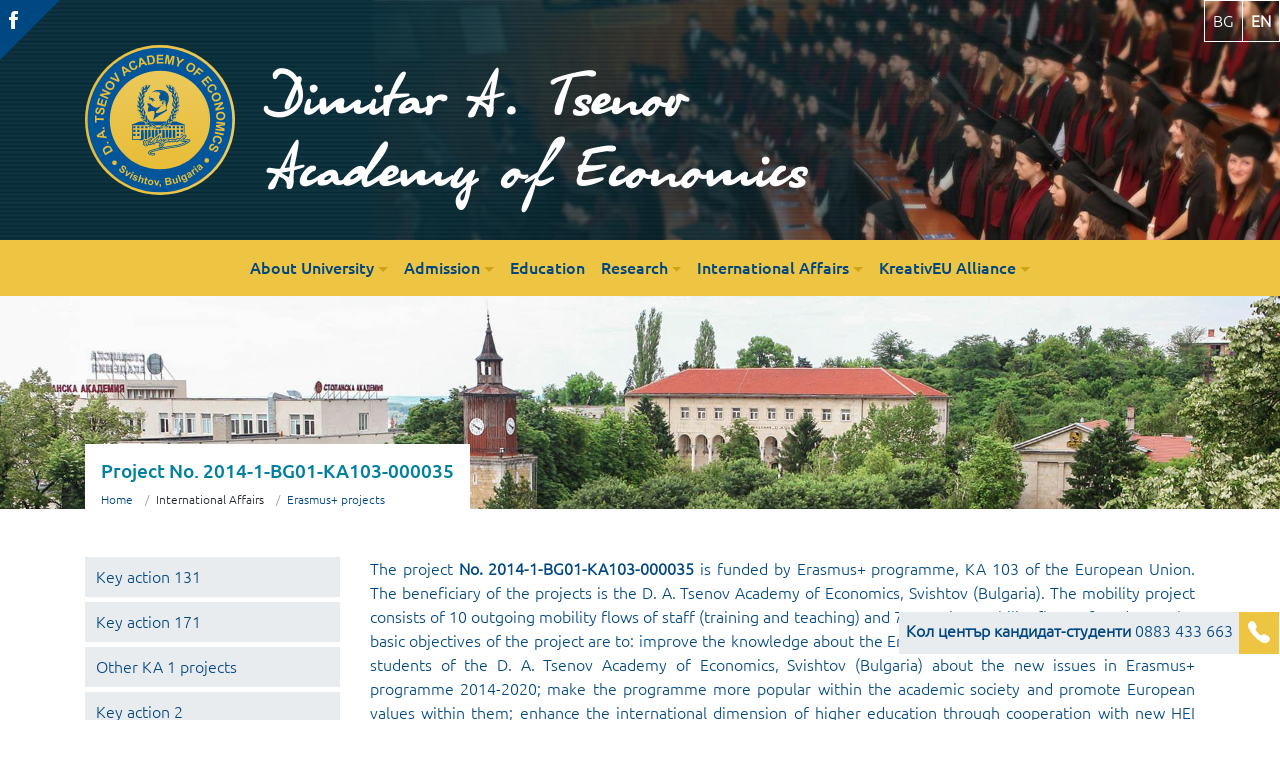

--- FILE ---
content_type: text/html; charset=UTF-8
request_url: https://www.uni-svishtov.bg/en/international-affairs/key-action-103/project-no-2014-1-bg01-ka103-000035
body_size: 13786
content:
<!doctype html>
<html dir="ltr" lang="en">
<head>
    <meta charset="utf-8"/>
    <meta http-equiv="X-UA-Compatible" content="IE=edge" />
    <meta name="viewport" content="width=device-width, initial-scale=1"/>
    <title>Project No. 2014-1-BG01-KA103-000035 &mdash; Erasmus+ projects &mdash; D. A. Tsenov Academy of Economics</title>
    
    <meta name="description" content=""/>

    <link rel="canonical" href="https://www.uni-svishtov.bg/en/international-affairs/key-action-103/project-no-2014-1-bg01-ka103-000035"/>
    <meta name="og:url" content="https://www.uni-svishtov.bg/en/international-affairs/key-action-103/project-no-2014-1-bg01-ka103-000035"/>
    <meta name="og:type" content=""/>
    <meta name="og:title" content="Project No. 2014-1-BG01-KA103-000035 &mdash; Erasmus+ projects  &mdash; D. A. Tsenov Academy of Economics "/>
    <meta name="og:description" content=""/>
    <meta name="og:image" content="https://www.uni-svishtov.bg/images/cover/default-image-2.jpg"/>
    <meta property="og:site_name" content="Dimitar A. Tsenov Academy of Economics - Svishtov, Bulgaria"/>
    <meta property="og:locale" content="en"/>
    <meta name="author" content="D. A. Tsenov Academy of Economics - Svishtov, Bulgaria"/>
    <link rel="shortcut icon" href="https://www.uni-svishtov.bg/favicon.ico"/>
    <link rel="apple-touch-icon" href="https://www.uni-svishtov.bg/favicon.ico"/>

    <link href="https://www.uni-svishtov.bg/css/bootstrap.min.css" rel="stylesheet" />
    <link href="https://www.uni-svishtov.bg/css/styles.min.css" rel="stylesheet" />
    <link href="https://www.uni-svishtov.bg/css/ionicons.min.css" rel="stylesheet" media="none" onload="if(media!='all')media='all'"/>
    <link href="https://www.uni-svishtov.bg/lib/fancybox/jquery.fancybox.min.css" rel="stylesheet" media="none" onload="if(media!='all')media='all'"/>
    <link href="https://www.uni-svishtov.bg/lib/owlCarousel/owl.carousel.min.css" rel="stylesheet" type="text/css" media="none" onload="if(media!='all')media='all'">
    <link rel="preload" href="/lib/jquery-3.5.1.min.js" as="script">
    <script src="https://www.uni-svishtov.bg/lib/jquery-3.5.1.min.js" ></script>

    <script type="text/javascript" src="https://www.uni-svishtov.bg/lib/bootstrap/popper.min.js"></script>
    <script type="text/javascript" src="https://www.uni-svishtov.bg/lib/bootstrap/bootstrap.min.js"></script>
    <script type="text/javascript" src=" https://www.uni-svishtov.bg/js/scripts.js?v1" async></script>
    <link rel="preload" href="/userfiles/slider/hero-slider-01.jpg" as="image">
    <link rel="preload" href="/images/logo-bg.svg" as="image">
    <link rel="preload" href="/fonts/olgactt.woff" as="font" type="font/woff" crossorigin>
    <link rel="preload" href="/fonts/Ubuntu-L.woff2" as="font" type="font/woff" crossorigin>
    <link rel="preload" href="/fonts/Ubuntu-M.woff2" as="font" type="font/woff" crossorigin>
    <link rel="preconnect" href="https://connect.facebook.net">
    <link rel="preconnect" href="https://www.faceboobk.com">
    <link rel="preconnect" href="https://google.com">
    <link rel="preconnect" href="https://www.google-analytics.com">
    
    
    <!-- Google tag (gtag.js) -->
    <script async src="https://www.googletagmanager.com/gtag/js?id=G-PT1WBE08HV"></script>
    <script>
        window.dataLayer = window.dataLayer || [];
        function gtag(){dataLayer.push(arguments);}
        gtag('js', new Date());
        gtag('config', 'G-PT1WBE08HV');
    </script>
    <!-- Facebook Pixel Code -->
    <script>
        !function(f,b,e,v,n,t,s)
        {if(f.fbq)return;n=f.fbq=function(){n.callMethod?
            n.callMethod.apply(n,arguments):n.queue.push(arguments)};
            if(!f._fbq)f._fbq=n;n.push=n;n.loaded=!0;n.version='2.0';
            n.queue=[];t=b.createElement(e);t.async=!0;
            t.src=v;s=b.getElementsByTagName(e)[0];
            s.parentNode.insertBefore(t,s)}(window, document,'script',
            'https://connect.facebook.net/en_US/fbevents.js');
        fbq('init', '1631902380458537');
        fbq('track', 'PageView');
    </script>
    <noscript><img height="1" width="1" style="display:none"
                   src="https://www.facebook.com/tr?id=1631902380458537&ev=PageView&noscript=1"
        /></noscript>
    <!-- End Facebook Pixel Code -->
</head>
<body class=" page page-single ">
<header class="page-header">

        <svg xmlns="http://www.w3.org/2000/svg" style="display: none;"><symbol id="mp4" viewBox="0 0 56 56"><title>mp4</title><path style="fill:#E9E9E0;" d="M36.985,0H7.963C7.155,0,6.5,0.655,6.5,1.926V55c0,0.345,0.655,1,1.463,1h40.074 c0.808,0,1.463-0.655,1.463-1V12.978c0-0.696-0.093-0.92-0.257-1.085L37.607,0.257C37.442,0.093,37.218,0,36.985,0z"/><path style="fill:#FF5364;" d="M48.037,56H7.963C7.155,56,6.5,55.345,6.5,54.537V39h43v15.537C49.5,55.345,48.845,56,48.037,56z"/><g> <path style="fill:#FFFFFF;" d="M22.4,42.924h1.668V53H22.4v-6.932l-2.256,5.605h-1.449l-2.27-5.605V53h-1.668V42.924h1.668 l2.994,6.891L22.4,42.924z"/> <path style="fill:#FFFFFF;" d="M28.211,53H26.57V42.924h2.898c0.428,0,0.852,0.068,1.271,0.205 c0.419,0.137,0.795,0.342,1.128,0.615c0.333,0.273,0.602,0.604,0.807,0.991s0.308,0.822,0.308,1.306 c0,0.511-0.087,0.973-0.26,1.388c-0.173,0.415-0.415,0.764-0.725,1.046c-0.31,0.282-0.684,0.501-1.121,0.656 s-0.921,0.232-1.449,0.232h-1.217V53z M28.211,44.168v3.992h1.504c0.2,0,0.398-0.034,0.595-0.103 c0.196-0.068,0.376-0.18,0.54-0.335s0.296-0.371,0.396-0.649c0.1-0.278,0.15-0.622,0.15-1.032c0-0.164-0.023-0.354-0.068-0.567 c-0.046-0.214-0.139-0.419-0.28-0.615c-0.142-0.196-0.34-0.36-0.595-0.492c-0.255-0.132-0.593-0.198-1.012-0.198H28.211z"/> <path style="fill:#FFFFFF;" d="M38.479,50.648h-4.361V49.35l4.361-6.426h1.668v6.426h1.053v1.299h-1.053V53h-1.668V50.648z M38.479,49.35v-4.512L35.58,49.35H38.479z"/> </g><path style="fill:#C8BDB8;" d="M24.5,28c-0.166,0-0.331-0.041-0.481-0.123C23.699,27.701,23.5,27.365,23.5,27V13 c0-0.365,0.199-0.701,0.519-0.877c0.321-0.175,0.71-0.162,1.019,0.033l11,7C36.325,19.34,36.5,19.658,36.5,20 s-0.175,0.66-0.463,0.844l-11,7C24.874,27.947,24.687,28,24.5,28z M25.5,14.821v10.357L33.637,20L25.5,14.821z"/><path style="fill:#C8BDB8;" d="M28.5,35c-8.271,0-15-6.729-15-15s6.729-15,15-15s15,6.729,15,15S36.771,35,28.5,35z M28.5,7 c-7.168,0-13,5.832-13,13s5.832,13,13,13s13-5.832,13-13S35.668,7,28.5,7z"/><polygon style="fill:#D9D7CA;" points="37.5,0.151 37.5,12 49.349,12 "/></symbol><symbol id="zip" viewBox="0 0 56 56"><title>zip</title><path style="fill:#E9E9E0;" d="M36.985,0H7.963C7.155,0,6.5,0.655,6.5,1.926V55c0,0.345,0.655,1,1.463,1h40.074 c0.808,0,1.463-0.655,1.463-1V12.978c0-0.696-0.093-0.92-0.257-1.085L37.607,0.257C37.442,0.093,37.218,0,36.985,0z"/><polygon style="fill:#D9D7CA;" points="37.5,0.151 37.5,12 49.349,12 "/><path style="fill:#556080;" d="M48.037,56H7.963C7.155,56,6.5,55.345,6.5,54.537V39h43v15.537C49.5,55.345,48.845,56,48.037,56z"/><g> <path style="fill:#FFFFFF;" d="M25.266,42.924v1.326l-4.799,7.205l-0.273,0.219h5.072V53h-6.699v-1.326l4.799-7.205l0.287-0.219 h-5.086v-1.326H25.266z"/> <path style="fill:#FFFFFF;" d="M29.271,53h-1.668V42.924h1.668V53z"/> <path style="fill:#FFFFFF;" d="M33.414,53h-1.641V42.924h2.898c0.428,0,0.852,0.068,1.271,0.205 c0.419,0.137,0.795,0.342,1.128,0.615c0.333,0.273,0.602,0.604,0.807,0.991s0.308,0.822,0.308,1.306 c0,0.511-0.087,0.973-0.26,1.388c-0.173,0.415-0.415,0.764-0.725,1.046c-0.31,0.282-0.684,0.501-1.121,0.656 s-0.921,0.232-1.449,0.232h-1.217V53z M33.414,44.168v3.992h1.504c0.2,0,0.398-0.034,0.595-0.103 c0.196-0.068,0.376-0.18,0.54-0.335s0.296-0.371,0.396-0.649c0.1-0.278,0.15-0.622,0.15-1.032c0-0.164-0.023-0.354-0.068-0.567 c-0.046-0.214-0.139-0.419-0.28-0.615c-0.142-0.196-0.34-0.36-0.595-0.492c-0.255-0.132-0.593-0.198-1.012-0.198H33.414z"/> </g><g> <path style="fill:#C8BDB8;" d="M28.5,24v-2h2v-2h-2v-2h2v-2h-2v-2h2v-2h-2v-2h2V8h-2V6h-2v2h-2v2h2v2h-2v2h2v2h-2v2h2v2h-2v2h2v2 h-4v5c0,2.757,2.243,5,5,5s5-2.243,5-5v-5H28.5z M30.5,29c0,1.654-1.346,3-3,3s-3-1.346-3-3v-3h6V29z"/> <path style="fill:#C8BDB8;" d="M26.5,30h2c0.552,0,1-0.447,1-1s-0.448-1-1-1h-2c-0.552,0-1,0.447-1,1S25.948,30,26.5,30z"/> </g></symbol><symbol id="xml" viewBox="0 0 56 56"><title>xml</title><path style="fill:#E9E9E0;" d="M36.985,0H7.963C7.155,0,6.5,0.655,6.5,1.926V55c0,0.345,0.655,1,1.463,1h40.074 c0.808,0,1.463-0.655,1.463-1V12.978c0-0.696-0.093-0.92-0.257-1.085L37.607,0.257C37.442,0.093,37.218,0,36.985,0z"/><polygon style="fill:#D9D7CA;" points="37.5,0.151 37.5,12 49.349,12 "/><path style="fill:#F29C1F;" d="M48.037,56H7.963C7.155,56,6.5,55.345,6.5,54.537V39h43v15.537C49.5,55.345,48.845,56,48.037,56z"/><g> <path style="fill:#FFFFFF;" d="M19.379,48.105L21.936,53h-1.9l-1.6-3.801h-0.137L16.576,53h-1.9l2.557-4.895l-2.721-5.182h1.873 l1.777,4.102h0.137l1.928-4.102H22.1L19.379,48.105z"/> <path style="fill:#FFFFFF;" d="M31.998,42.924h1.668V53h-1.668v-6.932l-2.256,5.605h-1.449l-2.27-5.605V53h-1.668V42.924h1.668 l2.994,6.891L31.998,42.924z"/> <path style="fill:#FFFFFF;" d="M37.863,42.924v8.832h4.635V53h-6.303V42.924H37.863z"/> </g><path style="fill:#F29C1F;" d="M15.5,24c-0.256,0-0.512-0.098-0.707-0.293c-0.391-0.391-0.391-1.023,0-1.414l6-6 c0.391-0.391,1.023-0.391,1.414,0s0.391,1.023,0,1.414l-6,6C16.012,23.902,15.756,24,15.5,24z"/><path style="fill:#F29C1F;" d="M21.5,30c-0.256,0-0.512-0.098-0.707-0.293l-6-6c-0.391-0.391-0.391-1.023,0-1.414 s1.023-0.391,1.414,0l6,6c0.391,0.391,0.391,1.023,0,1.414C22.012,29.902,21.756,30,21.5,30z"/><path style="fill:#F29C1F;" d="M33.5,30c-0.256,0-0.512-0.098-0.707-0.293c-0.391-0.391-0.391-1.023,0-1.414l6-6 c0.391-0.391,1.023-0.391,1.414,0s0.391,1.023,0,1.414l-6,6C34.012,29.902,33.756,30,33.5,30z"/><path style="fill:#F29C1F;" d="M39.5,24c-0.256,0-0.512-0.098-0.707-0.293l-6-6c-0.391-0.391-0.391-1.023,0-1.414 s1.023-0.391,1.414,0l6,6c0.391,0.391,0.391,1.023,0,1.414C40.012,23.902,39.756,24,39.5,24z"/><path style="fill:#F29C1F;" d="M24.5,32c-0.11,0-0.223-0.019-0.333-0.058c-0.521-0.184-0.794-0.755-0.61-1.276l6-17 c0.185-0.521,0.753-0.795,1.276-0.61c0.521,0.184,0.794,0.755,0.61,1.276l-6,17C25.298,31.744,24.912,32,24.5,32z"/></symbol><symbol id="html" viewBox="0 0 56 56"><title>html</title><path style="fill:#E9E9E0;" d="M36.985,0H7.963C7.155,0,6.5,0.655,6.5,1.926V55c0,0.345,0.655,1,1.463,1h40.074 c0.808,0,1.463-0.655,1.463-1V12.978c0-0.696-0.093-0.92-0.257-1.085L37.607,0.257C37.442,0.093,37.218,0,36.985,0z"/><polygon style="fill:#D9D7CA;" points="37.5,0.151 37.5,12 49.349,12 "/><path style="fill:#EC6630;" d="M48.037,56H7.963C7.155,56,6.5,55.345,6.5,54.537V39h43v15.537C49.5,55.345,48.845,56,48.037,56z"/><g> <path style="fill:#FFFFFF;" d="M17.455,42.924V53h-1.641v-4.539h-4.361V53H9.785V42.924h1.668v4.416h4.361v-4.416H17.455z"/> <path style="fill:#FFFFFF;" d="M27.107,42.924v1.121H24.1V53h-1.654v-8.955h-3.008v-1.121H27.107z"/> <path style="fill:#FFFFFF;" d="M36.705,42.924h1.668V53h-1.668v-6.932l-2.256,5.605H33l-2.27-5.605V53h-1.668V42.924h1.668 l2.994,6.891L36.705,42.924z"/> <path style="fill:#FFFFFF;" d="M42.57,42.924v8.832h4.635V53h-6.303V42.924H42.57z"/> </g><g> <path style="fill:#EC6630;" d="M23.207,16.293c-0.391-0.391-1.023-0.391-1.414,0l-6,6c-0.391,0.391-0.391,1.023,0,1.414l6,6 C21.988,29.902,22.244,30,22.5,30s0.512-0.098,0.707-0.293c0.391-0.391,0.391-1.023,0-1.414L17.914,23l5.293-5.293 C23.598,17.316,23.598,16.684,23.207,16.293z"/> <path style="fill:#EC6630;" d="M41.207,22.293l-6-6c-0.391-0.391-1.023-0.391-1.414,0s-0.391,1.023,0,1.414L39.086,23 l-5.293,5.293c-0.391,0.391-0.391,1.023,0,1.414C33.988,29.902,34.244,30,34.5,30s0.512-0.098,0.707-0.293l6-6 C41.598,23.316,41.598,22.684,41.207,22.293z"/> </g></symbol><symbol id="png" viewBox="0 0 56 56"><title>png</title><path style="fill:#E9E9E0;" d="M36.985,0H7.963C7.155,0,6.5,0.655,6.5,1.926V55c0,0.345,0.655,1,1.463,1h40.074 c0.808,0,1.463-0.655,1.463-1V12.978c0-0.696-0.093-0.92-0.257-1.085L37.607,0.257C37.442,0.093,37.218,0,36.985,0z"/><path style="fill:#659C35;" d="M48.037,56H7.963C7.155,56,6.5,55.345,6.5,54.537V39h43v15.537C49.5,55.345,48.845,56,48.037,56z"/><polygon style="fill:#D9D7CA;" points="37.5,0.151 37.5,12 49.349,12 "/><g> <path style="fill:#FFFFFF;" d="M17.385,53h-1.641V42.924h2.898c0.428,0,0.852,0.068,1.271,0.205 c0.419,0.137,0.795,0.342,1.128,0.615c0.333,0.273,0.602,0.604,0.807,0.991s0.308,0.822,0.308,1.306 c0,0.511-0.087,0.973-0.26,1.388c-0.173,0.415-0.415,0.764-0.725,1.046c-0.31,0.282-0.684,0.501-1.121,0.656 s-0.921,0.232-1.449,0.232h-1.217V53z M17.385,44.168v3.992h1.504c0.2,0,0.398-0.034,0.595-0.103 c0.196-0.068,0.376-0.18,0.54-0.335c0.164-0.155,0.296-0.371,0.396-0.649c0.1-0.278,0.15-0.622,0.15-1.032 c0-0.164-0.023-0.354-0.068-0.567c-0.046-0.214-0.139-0.419-0.28-0.615c-0.142-0.196-0.34-0.36-0.595-0.492 c-0.255-0.132-0.593-0.198-1.012-0.198H17.385z"/> <path style="fill:#FFFFFF;" d="M31.316,42.924V53h-1.668l-3.951-6.945V53h-1.668V42.924h1.668l3.951,6.945v-6.945H31.316z"/> <path style="fill:#FFFFFF;" d="M41.16,47.805v3.896c-0.21,0.265-0.444,0.48-0.704,0.649s-0.533,0.308-0.82,0.417 S39.052,52.954,38.747,53c-0.306,0.046-0.608,0.068-0.909,0.068c-0.602,0-1.155-0.109-1.661-0.328s-0.948-0.542-1.326-0.971 c-0.378-0.429-0.675-0.966-0.889-1.613c-0.214-0.647-0.321-1.395-0.321-2.242s0.107-1.593,0.321-2.235 c0.214-0.643,0.51-1.178,0.889-1.606c0.378-0.429,0.822-0.754,1.333-0.978c0.51-0.224,1.062-0.335,1.654-0.335 c0.547,0,1.057,0.091,1.531,0.273c0.474,0.183,0.897,0.456,1.271,0.82l-1.135,1.012c-0.219-0.265-0.47-0.456-0.752-0.574 c-0.283-0.118-0.574-0.178-0.875-0.178c-0.337,0-0.659,0.063-0.964,0.191c-0.306,0.128-0.579,0.344-0.82,0.649 c-0.242,0.306-0.431,0.699-0.567,1.183s-0.21,1.075-0.219,1.777c0.009,0.684,0.08,1.276,0.212,1.777 c0.132,0.501,0.314,0.911,0.547,1.23s0.497,0.556,0.793,0.711c0.296,0.155,0.608,0.232,0.937,0.232c0.1,0,0.234-0.007,0.403-0.021 c0.168-0.014,0.337-0.036,0.506-0.068c0.168-0.032,0.33-0.075,0.485-0.13c0.155-0.055,0.269-0.132,0.342-0.232v-2.488h-1.709 v-1.121H41.16z"/> </g><circle style="fill:#F3D55B;" cx="18.931" cy="14.431" r="4.569"/><polygon style="fill:#88C057;" points="6.5,39 17.5,39 49.5,39 49.5,28 39.5,18.5 29,30 23.517,24.517 "/></symbol><symbol id="ppt" viewBox="0 0 56 56"><title>ppt</title><path style="fill:#E9E9E0;" d="M36.985,0H7.963C7.155,0,6.5,0.655,6.5,1.926V55c0,0.345,0.655,1,1.463,1h40.074 c0.808,0,1.463-0.655,1.463-1V12.978c0-0.696-0.093-0.92-0.257-1.085L37.607,0.257C37.442,0.093,37.218,0,36.985,0z"/><polygon style="fill:#D9D7CA;" points="37.5,0.151 37.5,12 49.349,12 "/><path style="fill:#F6712E;" d="M48.037,56H7.963C7.155,56,6.5,55.345,6.5,54.537V39h43v15.537C49.5,55.345,48.845,56,48.037,56z"/><g> <path style="fill:#FFFFFF;" d="M17.581,53H15.94V42.924h2.898c0.428,0,0.852,0.068,1.271,0.205 c0.419,0.137,0.795,0.342,1.128,0.615c0.333,0.273,0.602,0.604,0.807,0.991s0.308,0.822,0.308,1.306 c0,0.511-0.087,0.973-0.26,1.388c-0.173,0.415-0.415,0.764-0.725,1.046c-0.31,0.282-0.684,0.501-1.121,0.656 s-0.921,0.232-1.449,0.232h-1.217V53z M17.581,44.168v3.992h1.504c0.2,0,0.398-0.034,0.595-0.103 c0.196-0.068,0.376-0.18,0.54-0.335s0.296-0.371,0.396-0.649c0.1-0.278,0.15-0.622,0.15-1.032c0-0.164-0.023-0.354-0.068-0.567 c-0.046-0.214-0.139-0.419-0.28-0.615c-0.142-0.196-0.34-0.36-0.595-0.492c-0.255-0.132-0.593-0.198-1.012-0.198H17.581z"/> <path style="fill:#FFFFFF;" d="M25.853,53h-1.641V42.924h2.898c0.428,0,0.852,0.068,1.271,0.205 c0.419,0.137,0.795,0.342,1.128,0.615c0.333,0.273,0.602,0.604,0.807,0.991s0.308,0.822,0.308,1.306 c0,0.511-0.087,0.973-0.26,1.388c-0.173,0.415-0.415,0.764-0.725,1.046c-0.31,0.282-0.684,0.501-1.121,0.656 s-0.921,0.232-1.449,0.232h-1.217V53z M25.853,44.168v3.992h1.504c0.2,0,0.398-0.034,0.595-0.103 c0.196-0.068,0.376-0.18,0.54-0.335s0.296-0.371,0.396-0.649c0.1-0.278,0.15-0.622,0.15-1.032c0-0.164-0.023-0.354-0.068-0.567 c-0.046-0.214-0.139-0.419-0.28-0.615c-0.142-0.196-0.34-0.36-0.595-0.492c-0.255-0.132-0.593-0.198-1.012-0.198H25.853z"/> <path style="fill:#FFFFFF;" d="M39.606,42.924v1.121h-3.008V53h-1.654v-8.955h-3.008v-1.121H39.606z"/> </g><path style="fill:#C8BDB8;" d="M39.5,30h-24V14h24V30z M17.5,28h20V16h-20V28z"/><path style="fill:#C8BDB8;" d="M20.499,35c-0.175,0-0.353-0.046-0.514-0.143c-0.474-0.284-0.627-0.898-0.343-1.372l3-5 c0.284-0.474,0.898-0.627,1.372-0.343c0.474,0.284,0.627,0.898,0.343,1.372l-3,5C21.17,34.827,20.839,35,20.499,35z"/><path style="fill:#C8BDB8;" d="M34.501,35c-0.34,0-0.671-0.173-0.858-0.485l-3-5c-0.284-0.474-0.131-1.088,0.343-1.372 c0.474-0.283,1.088-0.131,1.372,0.343l3,5c0.284,0.474,0.131,1.088-0.343,1.372C34.854,34.954,34.676,35,34.501,35z"/><path style="fill:#C8BDB8;" d="M27.5,16c-0.552,0-1-0.447-1-1v-3c0-0.553,0.448-1,1-1s1,0.447,1,1v3C28.5,15.553,28.052,16,27.5,16 z"/><rect x="17.5" y="16" style="fill:#D3CCC9;" width="20" height="12"/></symbol><symbol id="avi" viewBox="0 0 56 56"><title>avi</title><path style="fill:#E9E9E0;" d="M36.985,0H7.963C7.155,0,6.5,0.655,6.5,1.926V55c0,0.345,0.655,1,1.463,1h40.074 c0.808,0,1.463-0.655,1.463-1V12.978c0-0.696-0.093-0.92-0.257-1.085L37.607,0.257C37.442,0.093,37.218,0,36.985,0z"/><polygon style="fill:#D9D7CA;" points="37.5,0.151 37.5,12 49.349,12 "/><path style="fill:#D75E72;" d="M48.037,56H7.963C7.155,56,6.5,55.345,6.5,54.537V39h43v15.537C49.5,55.345,48.845,56,48.037,56z"/><g> <path style="fill:#FFFFFF;" d="M16.361,53l3.527-10.063h1.627L25.016,53H23.32l-0.725-2.092h-3.787L18.07,53H16.361z M19.191,49.801h3.008l-1.49-4.348L19.191,49.801z"/> <path style="fill:#FFFFFF;" d="M29.828,53.055l-3.131-10.131h1.873l2.338,8.695l2.475-8.695h1.859l-3.281,10.131H29.828z"/> <path style="fill:#FFFFFF;" d="M38.988,53H37.32V42.924h1.668V53z"/> </g><polygon style="fill:#C8BDB8;" points="23.5,28 23.5,20.954 23.5,14 34.5,21 "/></symbol><symbol id="jpg" viewBox="0 0 56 56"><title>jpg</title><path style="fill:#E9E9E0;" d="M36.985,0H7.963C7.155,0,6.5,0.655,6.5,1.926V55c0,0.345,0.655,1,1.463,1h40.074 c0.808,0,1.463-0.655,1.463-1V12.978c0-0.696-0.093-0.92-0.257-1.085L37.607,0.257C37.442,0.093,37.218,0,36.985,0z"/><polygon style="fill:#D9D7CA;" points="37.5,0.151 37.5,12 49.349,12 "/><circle style="fill:#F3D55B;" cx="18.931" cy="14.431" r="4.569"/><polygon style="fill:#26B99A;" points="6.5,39 17.5,39 49.5,39 49.5,28 39.5,18.5 29,30 23.517,24.517 "/><path style="fill:#14A085;" d="M48.037,56H7.963C7.155,56,6.5,55.345,6.5,54.537V39h43v15.537C49.5,55.345,48.845,56,48.037,56z"/><g> <path style="fill:#FFFFFF;" d="M21.426,42.65v7.848c0,0.474-0.087,0.873-0.26,1.196c-0.173,0.323-0.406,0.583-0.697,0.779 c-0.292,0.196-0.627,0.333-1.005,0.41C19.085,52.961,18.696,53,18.295,53c-0.201,0-0.436-0.021-0.704-0.062 c-0.269-0.041-0.547-0.104-0.834-0.191s-0.563-0.185-0.827-0.294c-0.265-0.109-0.488-0.232-0.67-0.369l0.697-1.107 c0.091,0.063,0.221,0.13,0.39,0.198c0.168,0.068,0.353,0.132,0.554,0.191c0.2,0.06,0.41,0.111,0.629,0.157 s0.424,0.068,0.615,0.068c0.483,0,0.868-0.094,1.155-0.28s0.439-0.504,0.458-0.95V42.65H21.426z"/> <path style="fill:#FFFFFF;" d="M25.514,52.932h-1.641V42.855h2.898c0.428,0,0.852,0.068,1.271,0.205 c0.419,0.137,0.795,0.342,1.128,0.615c0.333,0.273,0.602,0.604,0.807,0.991s0.308,0.822,0.308,1.306 c0,0.511-0.087,0.973-0.26,1.388c-0.173,0.415-0.415,0.764-0.725,1.046c-0.31,0.282-0.684,0.501-1.121,0.656 s-0.921,0.232-1.449,0.232h-1.217V52.932z M25.514,44.1v3.992h1.504c0.2,0,0.398-0.034,0.595-0.103 c0.196-0.068,0.376-0.18,0.54-0.335s0.296-0.371,0.396-0.649c0.1-0.278,0.15-0.622,0.15-1.032c0-0.164-0.023-0.354-0.068-0.567 c-0.046-0.214-0.139-0.419-0.28-0.615c-0.142-0.196-0.34-0.36-0.595-0.492C27.5,44.166,27.163,44.1,26.744,44.1H25.514z"/> <path style="fill:#FFFFFF;" d="M39.5,47.736v3.896c-0.21,0.265-0.444,0.48-0.704,0.649s-0.533,0.308-0.82,0.417 s-0.583,0.187-0.889,0.232C36.781,52.978,36.479,53,36.178,53c-0.602,0-1.155-0.109-1.661-0.328s-0.948-0.542-1.326-0.971 c-0.378-0.429-0.675-0.966-0.889-1.613c-0.214-0.647-0.321-1.395-0.321-2.242s0.107-1.593,0.321-2.235 c0.214-0.643,0.51-1.178,0.889-1.606c0.378-0.429,0.822-0.754,1.333-0.978c0.51-0.224,1.062-0.335,1.654-0.335 c0.547,0,1.057,0.091,1.531,0.273c0.474,0.183,0.897,0.456,1.271,0.82l-1.135,1.012c-0.219-0.265-0.47-0.456-0.752-0.574 c-0.283-0.118-0.574-0.178-0.875-0.178c-0.337,0-0.659,0.063-0.964,0.191c-0.306,0.128-0.579,0.344-0.82,0.649 c-0.242,0.306-0.431,0.699-0.567,1.183s-0.21,1.075-0.219,1.777c0.009,0.684,0.08,1.276,0.212,1.777 c0.132,0.501,0.314,0.911,0.547,1.23s0.497,0.556,0.793,0.711c0.296,0.155,0.608,0.232,0.937,0.232c0.1,0,0.234-0.007,0.403-0.021 c0.168-0.014,0.337-0.036,0.506-0.068c0.168-0.032,0.33-0.075,0.485-0.13c0.155-0.055,0.269-0.132,0.342-0.232v-2.488h-1.709 v-1.121H39.5z"/> </g></symbol><symbol id="file" viewBox="0 0 56 56"><title>file</title><path style="fill:#E9E9E0;" d="M36.985,0H7.963C7.155,0,6.5,0.655,6.5,1.926V55c0,0.345,0.655,1,1.463,1h40.074 c0.808,0,1.463-0.655,1.463-1V12.978c0-0.696-0.093-0.92-0.257-1.085L37.607,0.257C37.442,0.093,37.218,0,36.985,0z"/><polygon style="fill:#D9D7CA;" points="37.5,0.151 37.5,12 49.349,12 "/><path style="fill:#C8BDB8;" d="M48.037,56H7.963C7.155,56,6.5,55.345,6.5,54.537V39h43v15.537C49.5,55.345,48.845,56,48.037,56z"/><circle style="fill:#FFFFFF;" cx="18.5" cy="47" r="3"/><circle style="fill:#FFFFFF;" cx="28.5" cy="47" r="3"/><circle style="fill:#FFFFFF;" cx="38.5" cy="47" r="3"/></symbol><symbol id="txt" viewBox="0 0 56 56"><title>txt</title><path style="fill:#E9E9E0;" d="M36.985,0H7.963C7.155,0,6.5,0.655,6.5,1.926V55c0,0.345,0.655,1,1.463,1h40.074 c0.808,0,1.463-0.655,1.463-1V12.978c0-0.696-0.093-0.92-0.257-1.085L37.607,0.257C37.442,0.093,37.218,0,36.985,0z"/><polygon style="fill:#D9D7CA;" points="37.5,0.151 37.5,12 49.349,12 "/><path style="fill:#95A5A5;" d="M48.037,56H7.963C7.155,56,6.5,55.345,6.5,54.537V39h43v15.537C49.5,55.345,48.845,56,48.037,56z"/><g> <path style="fill:#FFFFFF;" d="M21.867,42.924v1.121h-3.008V53h-1.654v-8.955h-3.008v-1.121H21.867z"/> <path style="fill:#FFFFFF;" d="M28.443,48.105L31,53h-1.9l-1.6-3.801h-0.137L25.641,53h-1.9l2.557-4.895l-2.721-5.182h1.873 l1.777,4.102h0.137l1.928-4.102h1.873L28.443,48.105z"/> <path style="fill:#FFFFFF;" d="M40.529,42.924v1.121h-3.008V53h-1.654v-8.955h-3.008v-1.121H40.529z"/> </g><path style="fill:#C8BDB8;" d="M18.5,13h-6c-0.553,0-1-0.448-1-1s0.447-1,1-1h6c0.553,0,1,0.448,1,1S19.053,13,18.5,13z"/><path style="fill:#C8BDB8;" d="M21.5,18h-9c-0.553,0-1-0.448-1-1s0.447-1,1-1h9c0.553,0,1,0.448,1,1S22.053,18,21.5,18z"/><path style="fill:#C8BDB8;" d="M25.5,18c-0.26,0-0.521-0.11-0.71-0.29c-0.181-0.19-0.29-0.44-0.29-0.71s0.109-0.52,0.3-0.71 c0.36-0.37,1.04-0.37,1.41,0c0.18,0.19,0.29,0.45,0.29,0.71c0,0.26-0.11,0.52-0.29,0.71C26.02,17.89,25.76,18,25.5,18z"/><path style="fill:#C8BDB8;" d="M37.5,18h-8c-0.553,0-1-0.448-1-1s0.447-1,1-1h8c0.553,0,1,0.448,1,1S38.053,18,37.5,18z"/><path style="fill:#C8BDB8;" d="M12.5,33c-0.26,0-0.521-0.11-0.71-0.29c-0.181-0.19-0.29-0.45-0.29-0.71 c0-0.26,0.109-0.52,0.29-0.71c0.37-0.37,1.05-0.37,1.42,0.01c0.18,0.18,0.29,0.44,0.29,0.7c0,0.26-0.11,0.52-0.29,0.71 C13.02,32.89,12.76,33,12.5,33z"/><path style="fill:#C8BDB8;" d="M24.5,33h-8c-0.553,0-1-0.448-1-1s0.447-1,1-1h8c0.553,0,1,0.448,1,1S25.053,33,24.5,33z"/><path style="fill:#C8BDB8;" d="M43.5,18h-2c-0.553,0-1-0.448-1-1s0.447-1,1-1h2c0.553,0,1,0.448,1,1S44.053,18,43.5,18z"/><path style="fill:#C8BDB8;" d="M34.5,23h-22c-0.553,0-1-0.448-1-1s0.447-1,1-1h22c0.553,0,1,0.448,1,1S35.053,23,34.5,23z"/><path style="fill:#C8BDB8;" d="M43.5,23h-6c-0.553,0-1-0.448-1-1s0.447-1,1-1h6c0.553,0,1,0.448,1,1S44.053,23,43.5,23z"/><path style="fill:#C8BDB8;" d="M16.5,28h-4c-0.553,0-1-0.448-1-1s0.447-1,1-1h4c0.553,0,1,0.448,1,1S17.053,28,16.5,28z"/><path style="fill:#C8BDB8;" d="M30.5,28h-10c-0.553,0-1-0.448-1-1s0.447-1,1-1h10c0.553,0,1,0.448,1,1S31.053,28,30.5,28z"/><path style="fill:#C8BDB8;" d="M43.5,28h-9c-0.553,0-1-0.448-1-1s0.447-1,1-1h9c0.553,0,1,0.448,1,1S44.053,28,43.5,28z"/></symbol><symbol id="zip-1" viewBox="0 0 56 56"><title>zip-1</title><path style="fill:#E9E9E0;" d="M36.985,0H7.963C7.155,0,6.5,0.655,6.5,1.926V55c0,0.345,0.655,1,1.463,1h40.074 c0.808,0,1.463-0.655,1.463-1V12.978c0-0.696-0.093-0.92-0.257-1.085L37.607,0.257C37.442,0.093,37.218,0,36.985,0z"/><polygon style="fill:#D9D7CA;" points="37.5,0.151 37.5,12 49.349,12 "/><g> <rect x="26.5" y="42" style="fill:#C8BDB8;" width="2" height="14"/> <polygon style="fill:#C8BDB8;" points="30.5,23 30.5,21 28.5,21 28.5,19 26.5,19 26.5,21 24.5,21 24.5,23 26.5,23 26.5,25 24.5,25 24.5,27 26.5,27 26.5,29 24.5,29 24.5,31 26.5,31 26.5,34 28.5,34 28.5,31 30.5,31 30.5,29 28.5,29 28.5,27 30.5,27 30.5,25 28.5,25 28.5,23 "/> </g><g> <rect x="23.5" y="34" style="fill:#CBB292;" width="8" height="8"/> <path style="fill:#5E5F62;" d="M32.5,43h-10V33h10V43z M24.5,41h6v-6h-6V41z"/> </g><rect x="23.5" y="36" style="fill:#5E5F62;" width="8" height="2"/></symbol><symbol id="doc" viewBox="0 0 56 56"><title>doc</title><path style="fill:#E9E9E0;" d="M36.985,0H7.963C7.155,0,6.5,0.655,6.5,1.926V55c0,0.345,0.655,1,1.463,1h40.074 c0.808,0,1.463-0.655,1.463-1V12.978c0-0.696-0.093-0.92-0.257-1.085L37.607,0.257C37.442,0.093,37.218,0,36.985,0z"/><polygon style="fill:#D9D7CA;" points="37.5,0.151 37.5,12 49.349,12 "/><path style="fill:#8697CB;" d="M18.5,13h-6c-0.552,0-1-0.448-1-1s0.448-1,1-1h6c0.552,0,1,0.448,1,1S19.052,13,18.5,13z"/><path style="fill:#8697CB;" d="M21.5,18h-9c-0.552,0-1-0.448-1-1s0.448-1,1-1h9c0.552,0,1,0.448,1,1S22.052,18,21.5,18z"/><path style="fill:#8697CB;" d="M25.5,18c-0.26,0-0.52-0.11-0.71-0.29c-0.18-0.19-0.29-0.45-0.29-0.71c0-0.26,0.11-0.52,0.29-0.71 c0.37-0.37,1.05-0.37,1.42,0c0.18,0.19,0.29,0.45,0.29,0.71c0,0.26-0.11,0.52-0.29,0.71C26.02,17.89,25.76,18,25.5,18z"/><path style="fill:#8697CB;" d="M37.5,18h-8c-0.552,0-1-0.448-1-1s0.448-1,1-1h8c0.552,0,1,0.448,1,1S38.052,18,37.5,18z"/><path style="fill:#8697CB;" d="M12.5,33c-0.26,0-0.52-0.11-0.71-0.29c-0.18-0.19-0.29-0.45-0.29-0.71c0-0.26,0.11-0.52,0.29-0.71 c0.37-0.37,1.05-0.37,1.42,0c0.18,0.19,0.29,0.44,0.29,0.71c0,0.26-0.11,0.52-0.29,0.71C13.02,32.89,12.76,33,12.5,33z"/><path style="fill:#8697CB;" d="M24.5,33h-8c-0.552,0-1-0.448-1-1s0.448-1,1-1h8c0.552,0,1,0.448,1,1S25.052,33,24.5,33z"/><path style="fill:#8697CB;" d="M43.5,18h-2c-0.552,0-1-0.448-1-1s0.448-1,1-1h2c0.552,0,1,0.448,1,1S44.052,18,43.5,18z"/><path style="fill:#8697CB;" d="M34.5,23h-22c-0.552,0-1-0.448-1-1s0.448-1,1-1h22c0.552,0,1,0.448,1,1S35.052,23,34.5,23z"/><path style="fill:#8697CB;" d="M43.5,23h-6c-0.552,0-1-0.448-1-1s0.448-1,1-1h6c0.552,0,1,0.448,1,1S44.052,23,43.5,23z"/><path style="fill:#8697CB;" d="M16.5,28h-4c-0.552,0-1-0.448-1-1s0.448-1,1-1h4c0.552,0,1,0.448,1,1S17.052,28,16.5,28z"/><path style="fill:#8697CB;" d="M30.5,28h-10c-0.552,0-1-0.448-1-1s0.448-1,1-1h10c0.552,0,1,0.448,1,1S31.052,28,30.5,28z"/><path style="fill:#8697CB;" d="M43.5,28h-9c-0.552,0-1-0.448-1-1s0.448-1,1-1h9c0.552,0,1,0.448,1,1S44.052,28,43.5,28z"/><path style="fill:#0096E6;" d="M48.037,56H7.963C7.155,56,6.5,55.345,6.5,54.537V39h43v15.537C49.5,55.345,48.845,56,48.037,56z"/><g> <path style="fill:#FFFFFF;" d="M23.5,47.682c0,0.829-0.089,1.538-0.267,2.126s-0.403,1.08-0.677,1.477s-0.581,0.709-0.923,0.937 s-0.672,0.398-0.991,0.513c-0.319,0.114-0.611,0.187-0.875,0.219C19.503,52.984,19.307,53,19.18,53h-3.814V42.924H18.4 c0.848,0,1.593,0.135,2.235,0.403s1.176,0.627,1.6,1.073s0.74,0.955,0.95,1.524C23.395,46.494,23.5,47.08,23.5,47.682z M18.633,51.797c1.112,0,1.914-0.355,2.406-1.066s0.738-1.741,0.738-3.09c0-0.419-0.05-0.834-0.15-1.244 c-0.101-0.41-0.294-0.781-0.581-1.114s-0.677-0.602-1.169-0.807s-1.13-0.308-1.914-0.308h-0.957v7.629H18.633z"/> <path style="fill:#FFFFFF;" d="M33.475,47.914c0,0.848-0.107,1.595-0.321,2.242c-0.214,0.647-0.511,1.185-0.889,1.613 c-0.378,0.429-0.82,0.752-1.326,0.971s-1.06,0.328-1.661,0.328s-1.155-0.109-1.661-0.328s-0.948-0.542-1.326-0.971 c-0.378-0.429-0.675-0.966-0.889-1.613c-0.214-0.647-0.321-1.395-0.321-2.242s0.107-1.593,0.321-2.235 c0.214-0.643,0.51-1.178,0.889-1.606c0.378-0.429,0.82-0.754,1.326-0.978s1.06-0.335,1.661-0.335s1.155,0.111,1.661,0.335 s0.948,0.549,1.326,0.978c0.378,0.429,0.674,0.964,0.889,1.606C33.367,46.321,33.475,47.066,33.475,47.914z M29.236,51.729 c0.337,0,0.658-0.066,0.964-0.198c0.305-0.132,0.579-0.349,0.82-0.649c0.241-0.301,0.431-0.695,0.567-1.183 s0.209-1.082,0.219-1.784c-0.009-0.684-0.08-1.265-0.212-1.743c-0.132-0.479-0.314-0.873-0.547-1.183s-0.497-0.533-0.793-0.67 c-0.296-0.137-0.608-0.205-0.937-0.205c-0.337,0-0.659,0.063-0.964,0.191c-0.306,0.128-0.579,0.344-0.82,0.649 c-0.242,0.306-0.431,0.699-0.567,1.183s-0.21,1.075-0.219,1.777c0.009,0.684,0.08,1.267,0.212,1.75 c0.132,0.483,0.314,0.877,0.547,1.183s0.497,0.528,0.793,0.67C28.596,51.658,28.908,51.729,29.236,51.729z"/> <path style="fill:#FFFFFF;" d="M42.607,51.975c-0.374,0.364-0.798,0.638-1.271,0.82c-0.474,0.183-0.984,0.273-1.531,0.273 c-0.602,0-1.155-0.109-1.661-0.328s-0.948-0.542-1.326-0.971c-0.378-0.429-0.675-0.966-0.889-1.613 c-0.214-0.647-0.321-1.395-0.321-2.242s0.107-1.593,0.321-2.235c0.214-0.643,0.51-1.178,0.889-1.606 c0.378-0.429,0.822-0.754,1.333-0.978c0.51-0.224,1.062-0.335,1.654-0.335c0.547,0,1.057,0.091,1.531,0.273 c0.474,0.183,0.897,0.456,1.271,0.82l-1.135,1.012c-0.228-0.265-0.481-0.456-0.759-0.574c-0.278-0.118-0.567-0.178-0.868-0.178 c-0.337,0-0.659,0.063-0.964,0.191c-0.306,0.128-0.579,0.344-0.82,0.649c-0.242,0.306-0.431,0.699-0.567,1.183 s-0.21,1.075-0.219,1.777c0.009,0.684,0.08,1.267,0.212,1.75c0.132,0.483,0.314,0.877,0.547,1.183s0.497,0.528,0.793,0.67 c0.296,0.142,0.608,0.212,0.937,0.212s0.636-0.06,0.923-0.178s0.549-0.31,0.786-0.574L42.607,51.975z"/> </g></symbol><symbol id="xls" viewBox="0 0 56 56"><title>xls</title><path style="fill:#E9E9E0;" d="M36.985,0H7.963C7.155,0,6.5,0.655,6.5,1.926V55c0,0.345,0.655,1,1.463,1h40.074 c0.808,0,1.463-0.655,1.463-1V12.978c0-0.696-0.093-0.92-0.257-1.085L37.607,0.257C37.442,0.093,37.218,0,36.985,0z"/><polygon style="fill:#D9D7CA;" points="37.5,0.151 37.5,12 49.349,12 "/><path style="fill:#91CDA0;" d="M48.037,56H7.963C7.155,56,6.5,55.345,6.5,54.537V39h43v15.537C49.5,55.345,48.845,56,48.037,56z"/><g> <path style="fill:#FFFFFF;" d="M20.379,48.105L22.936,53h-1.9l-1.6-3.801h-0.137L17.576,53h-1.9l2.557-4.895l-2.721-5.182h1.873 l1.777,4.102h0.137l1.928-4.102H23.1L20.379,48.105z"/> <path style="fill:#FFFFFF;" d="M27.037,42.924v8.832h4.635V53h-6.303V42.924H27.037z"/> <path style="fill:#FFFFFF;" d="M39.041,50.238c0,0.364-0.075,0.718-0.226,1.06S38.453,51.94,38.18,52.2s-0.611,0.467-1.012,0.622 c-0.401,0.155-0.857,0.232-1.367,0.232c-0.219,0-0.444-0.012-0.677-0.034s-0.467-0.062-0.704-0.116 c-0.237-0.055-0.463-0.13-0.677-0.226c-0.214-0.096-0.399-0.212-0.554-0.349l0.287-1.176c0.127,0.073,0.289,0.144,0.485,0.212 c0.196,0.068,0.398,0.132,0.608,0.191c0.209,0.06,0.419,0.107,0.629,0.144c0.209,0.036,0.405,0.055,0.588,0.055 c0.556,0,0.982-0.13,1.278-0.39c0.296-0.26,0.444-0.645,0.444-1.155c0-0.31-0.105-0.574-0.314-0.793 c-0.21-0.219-0.472-0.417-0.786-0.595s-0.654-0.355-1.019-0.533c-0.365-0.178-0.707-0.388-1.025-0.629 c-0.319-0.241-0.583-0.526-0.793-0.854c-0.21-0.328-0.314-0.738-0.314-1.23c0-0.446,0.082-0.843,0.246-1.189 s0.385-0.641,0.663-0.882c0.278-0.241,0.602-0.426,0.971-0.554s0.759-0.191,1.169-0.191c0.419,0,0.843,0.039,1.271,0.116 c0.428,0.077,0.774,0.203,1.039,0.376c-0.055,0.118-0.119,0.248-0.191,0.39c-0.073,0.142-0.142,0.273-0.205,0.396 c-0.064,0.123-0.119,0.226-0.164,0.308c-0.046,0.082-0.073,0.128-0.082,0.137c-0.055-0.027-0.116-0.063-0.185-0.109 s-0.167-0.091-0.294-0.137c-0.128-0.046-0.296-0.077-0.506-0.096c-0.21-0.019-0.479-0.014-0.807,0.014 c-0.183,0.019-0.355,0.07-0.52,0.157s-0.31,0.193-0.438,0.321c-0.128,0.128-0.228,0.271-0.301,0.431 c-0.073,0.159-0.109,0.313-0.109,0.458c0,0.364,0.104,0.658,0.314,0.882c0.209,0.224,0.469,0.419,0.779,0.588 c0.31,0.169,0.647,0.333,1.012,0.492c0.364,0.159,0.704,0.354,1.019,0.581s0.576,0.513,0.786,0.854 C38.936,49.261,39.041,49.7,39.041,50.238z"/> </g><path style="fill:#C8BDB8;" d="M23.5,16v-4h-12v4v2v2v2v2v2v2v2v4h10h2h21v-4v-2v-2v-2v-2v-2v-4H23.5z M13.5,14h8v2h-8V14z M13.5,18h8v2h-8V18z M13.5,22h8v2h-8V22z M13.5,26h8v2h-8V26z M21.5,32h-8v-2h8V32z M42.5,32h-19v-2h19V32z M42.5,28h-19v-2h19V28 z M42.5,24h-19v-2h19V24z M23.5,20v-2h19v2H23.5z"/></symbol><symbol id="pdf" viewBox="0 0 56 56"><title>pdf</title><path style="fill:#E9E9E0;" d="M36.985,0H7.963C7.155,0,6.5,0.655,6.5,1.926V55c0,0.345,0.655,1,1.463,1h40.074 c0.808,0,1.463-0.655,1.463-1V12.978c0-0.696-0.093-0.92-0.257-1.085L37.607,0.257C37.442,0.093,37.218,0,36.985,0z"/><polygon style="fill:#D9D7CA;" points="37.5,0.151 37.5,12 49.349,12 "/><path style="fill:#CC4B4C;" d="M19.514,33.324L19.514,33.324c-0.348,0-0.682-0.113-0.967-0.326 c-1.041-0.781-1.181-1.65-1.115-2.242c0.182-1.628,2.195-3.332,5.985-5.068c1.504-3.296,2.935-7.357,3.788-10.75 c-0.998-2.172-1.968-4.99-1.261-6.643c0.248-0.579,0.557-1.023,1.134-1.215c0.228-0.076,0.804-0.172,1.016-0.172 c0.504,0,0.947,0.649,1.261,1.049c0.295,0.376,0.964,1.173-0.373,6.802c1.348,2.784,3.258,5.62,5.088,7.562 c1.311-0.237,2.439-0.358,3.358-0.358c1.566,0,2.515,0.365,2.902,1.117c0.32,0.622,0.189,1.349-0.39,2.16 c-0.557,0.779-1.325,1.191-2.22,1.191c-1.216,0-2.632-0.768-4.211-2.285c-2.837,0.593-6.15,1.651-8.828,2.822 c-0.836,1.774-1.637,3.203-2.383,4.251C21.273,32.654,20.389,33.324,19.514,33.324z M22.176,28.198 c-2.137,1.201-3.008,2.188-3.071,2.744c-0.01,0.092-0.037,0.334,0.431,0.692C19.685,31.587,20.555,31.19,22.176,28.198z M35.813,23.756c0.815,0.627,1.014,0.944,1.547,0.944c0.234,0,0.901-0.01,1.21-0.441c0.149-0.209,0.207-0.343,0.23-0.415 c-0.123-0.065-0.286-0.197-1.175-0.197C37.12,23.648,36.485,23.67,35.813,23.756z M28.343,17.174 c-0.715,2.474-1.659,5.145-2.674,7.564c2.09-0.811,4.362-1.519,6.496-2.02C30.815,21.15,29.466,19.192,28.343,17.174z M27.736,8.712c-0.098,0.033-1.33,1.757,0.096,3.216C28.781,9.813,27.779,8.698,27.736,8.712z"/><path style="fill:#CC4B4C;" d="M48.037,56H7.963C7.155,56,6.5,55.345,6.5,54.537V39h43v15.537C49.5,55.345,48.845,56,48.037,56z"/><g> <path style="fill:#FFFFFF;" d="M17.385,53h-1.641V42.924h2.898c0.428,0,0.852,0.068,1.271,0.205 c0.419,0.137,0.795,0.342,1.128,0.615c0.333,0.273,0.602,0.604,0.807,0.991s0.308,0.822,0.308,1.306 c0,0.511-0.087,0.973-0.26,1.388c-0.173,0.415-0.415,0.764-0.725,1.046c-0.31,0.282-0.684,0.501-1.121,0.656 s-0.921,0.232-1.449,0.232h-1.217V53z M17.385,44.168v3.992h1.504c0.2,0,0.398-0.034,0.595-0.103 c0.196-0.068,0.376-0.18,0.54-0.335c0.164-0.155,0.296-0.371,0.396-0.649c0.1-0.278,0.15-0.622,0.15-1.032 c0-0.164-0.023-0.354-0.068-0.567c-0.046-0.214-0.139-0.419-0.28-0.615c-0.142-0.196-0.34-0.36-0.595-0.492 c-0.255-0.132-0.593-0.198-1.012-0.198H17.385z"/> <path style="fill:#FFFFFF;" d="M32.219,47.682c0,0.829-0.089,1.538-0.267,2.126s-0.403,1.08-0.677,1.477s-0.581,0.709-0.923,0.937 s-0.672,0.398-0.991,0.513c-0.319,0.114-0.611,0.187-0.875,0.219C28.222,52.984,28.026,53,27.898,53h-3.814V42.924h3.035 c0.848,0,1.593,0.135,2.235,0.403s1.176,0.627,1.6,1.073s0.74,0.955,0.95,1.524C32.114,46.494,32.219,47.08,32.219,47.682z M27.352,51.797c1.112,0,1.914-0.355,2.406-1.066s0.738-1.741,0.738-3.09c0-0.419-0.05-0.834-0.15-1.244 c-0.101-0.41-0.294-0.781-0.581-1.114s-0.677-0.602-1.169-0.807s-1.13-0.308-1.914-0.308h-0.957v7.629H27.352z"/> <path style="fill:#FFFFFF;" d="M36.266,44.168v3.172h4.211v1.121h-4.211V53h-1.668V42.924H40.9v1.244H36.266z"/> </g></symbol></svg>    <div id="brand" class="container col-md-offset-2">
        <a href="/en" title="Home" class="home-w">
            <img src="https://www.uni-svishtov.bg/images/logo-en.svg"
                 alt="Dimitar A. Tsenov Academy of Economics - Svishtov, Bulgaria" class="logo home-logo"/>
        </a>

        <a href="/en" title="Home" class="home" tabindex="-1">
            <div class="brand-name">
                <span class="headline">Dimitar A. Tsenov Academy of Economics</span>
                <span class="slogan text-uppercase"></span>
            </div>
        </a>
    </div>

    <div class="tools-menu">
        <a href="https://www.facebook.com/taesvishtov" title="Следвайте ни във Facebook"
           target="_blank" rel="noopener" class="float-left follow-us" tabindex="-1"><span class="corner"></span><i
                    class="ion ion-social-facebook text-white"></i><span class="text">Follow Us</span></a>

        <div class="float-right right-side">
                            <div class="switch-languages">
                                            <a href="/bg" title="Български език"
                           class="btn btn-outline-white my-0 p-2 ">bg</a>
                                            <a href="/en" title="English"
                           class="btn btn-outline-white my-0 p-2 current ">en</a>
                                    </div>
            
                    </div>
    </div>
</header>

<!-- TODO: Facebook View content -->

<nav class="navbar navbar-main navbar-light navbar-expand-md">
    <button class="navbar-toggler" type="button" data-toggle="collapse" data-target="#navbar-main"
            aria-controls="navbar-main" aria-expanded="false" aria-label="Toggle navigation">
        <span class="navbar-toggler-icon"></span>
    </button>

    
    <div class="collapse navbar-collapse" id="navbar-main">
        <ul class="navbar-nav">
                                            <li class="nav-item  dropdown   ">
            <a class="nav-link dropdown-toggle "
                                             id="dropdown-296" data-toggle="dropdown" aria-haspopup="true"
               aria-expanded="false"
                              href="https://www.uni-svishtov.bg/en/about-university">About University</a>
                            <ul class="dropdown-menu " aria-labelledby="dropdown-296">
                                            <li class="nav-item   menu-column   dropdown-submenu ">
            <a class="nav-link dropdown-toggle "
                                             id="dropdown-559" data-toggle="dropdown" aria-haspopup="true"
               aria-expanded="false"
                              href="https://www.uni-svishtov.bg/en/about-university/profile-0">About University</a>
                            <ul class="dropdown-menu " aria-labelledby="dropdown-559">
                                            <li class="nav-item    dropdown-submenu ">
            <a class="nav-link "
                                             href="https://www.uni-svishtov.bg/en/about-university/profile-0/profile-0">Mission and Vision</a>
                                </li>
                    <li class="nav-item   ">
            <a class="nav-link "
                                             href="https://www.uni-svishtov.bg/en/about-university/profile-0/strategy">Strategy</a>
                                </li>
                    <li class="nav-item    dropdown-submenu ">
            <a class="nav-link "
                                             href="https://www.uni-svishtov.bg/en/about-university/profile-0/the-history-of-the-academy-of-economics">History</a>
                                </li>
                    <li class="nav-item    dropdown-submenu ">
            <a class="nav-link "
                                             href="https://www.uni-svishtov.bg/en/about-university/profile-0/accreditation">Accreditation and Education quality</a>
                                </li>
                    <li class="nav-item   ">
            <a class="nav-link "
                                             href="https://www.uni-svishtov.bg/en/about-university/profile-0/about-svishtov">About Svishtov</a>
                                </li>
                                        </ul>
                                </li>
                    <li class="nav-item   menu-column   dropdown-submenu ">
            <a class="nav-link dropdown-toggle "
                                             id="dropdown-292" data-toggle="dropdown" aria-haspopup="true"
               aria-expanded="false"
                              href="https://www.uni-svishtov.bg/en/about-university/structure">Structure</a>
                            <ul class="dropdown-menu " aria-labelledby="dropdown-292">
                                            <li class="nav-item   ">
            <a class="nav-link "
                                             href="https://www.uni-svishtov.bg/en/about-university/structure/governing-body">Governing body</a>
                                </li>
                    <li class="nav-item   ">
            <a class="nav-link "
                                             href="https://www.uni-svishtov.bg/en/about-university/structure/departments">Faculties</a>
                                </li>
                    <li class="nav-item   ">
            <a class="nav-link "
                                             href="https://www.uni-svishtov.bg/en/about-university/structure/institute-for-scientific-research">Institute for Scientific Research</a>
                                </li>
                                        </ul>
                                </li>
                    <li class="nav-item   menu-column   dropdown-submenu ">
            <a class="nav-link dropdown-toggle "
                                             id="dropdown-424" data-toggle="dropdown" aria-haspopup="true"
               aria-expanded="false"
                              href="https://www.uni-svishtov.bg/en/news">Current issues</a>
                            <ul class="dropdown-menu " aria-labelledby="dropdown-424">
                                            <li class="nav-item   ">
            <a class="nav-link "
                                             href="https://www.uni-svishtov.bg/en/news">News</a>
                                </li>
                    <li class="nav-item   ">
            <a class="nav-link "
                                             href="https://www.uni-svishtov.bg/en/events">Events</a>
                                </li>
                                        </ul>
                                </li>
                    <li class="nav-item   menu-column   dropdown-submenu ">
            <a class="nav-link dropdown-toggle "
                                             id="dropdown-432" data-toggle="dropdown" aria-haspopup="true"
               aria-expanded="false"
                              href="https://www.uni-svishtov.bg/en/about-university/organisations">Organization</a>
                            <ul class="dropdown-menu  dropdown-menu-right " aria-labelledby="dropdown-432">
                                            <li class="nav-item   ">
            <a class="nav-link "
                                             href="https://www.uni-svishtov.bg/en/about-university/organisations/tsenov-foundation">Tsenov Fondation</a>
                                </li>
                    <li class="nav-item   ">
            <a class="nav-link "
                                             href="https://www.uni-svishtov.bg/en/about-university/organisations/partnerships">Partnerships</a>
                                </li>
                    <li class="nav-item   ">
            <a class="nav-link "
                                             href="https://www.uni-svishtov.bg/en/about-university/organisations/membership-en">Memberships</a>
                                </li>
                    <li class="nav-item    dropdown-submenu ">
            <a class="nav-link "
                                             href="https://www.uni-svishtov.bg/en/about-university/organisations">Trade Unions</a>
                                </li>
                                        </ul>
                                </li>
                                        </ul>
                                </li>
                    <li class="nav-item  dropdown   ">
            <a class="nav-link dropdown-toggle "
                                             id="dropdown-297" data-toggle="dropdown" aria-haspopup="true"
               aria-expanded="false"
                              href="https://www.uni-svishtov.bg/en/admission">Admission</a>
                            <ul class="dropdown-menu " aria-labelledby="dropdown-297">
                                            <li class="nav-item   menu-column   dropdown-submenu ">
            <a class="nav-link dropdown-toggle "
                                             id="dropdown-294" data-toggle="dropdown" aria-haspopup="true"
               aria-expanded="false"
                              href="https://www.uni-svishtov.bg/en/admission/bach_eu_eea_documents-and-criteria">Bachelor</a>
                            <ul class="dropdown-menu " aria-labelledby="dropdown-294">
                                            <li class="nav-item    dropdown-submenu ">
            <a class="nav-link "
                                             href="https://www.uni-svishtov.bg/en/admission/bach_eu_eea_documents-and-criteria/bachelor-programmes-EN">Bachelor programmes</a>
                                </li>
                    <li class="nav-item    dropdown-submenu ">
            <a class="nav-link "
                                             href="https://www.uni-svishtov.bg/en/admission/bach_eu_eea_documents-and-criteria/bach_eu_eea_documents-and-criteria">How to apply</a>
                                </li>
                    <li class="nav-item    dropdown-submenu ">
            <a class="nav-link "
                                             href="https://www.uni-svishtov.bg/en/admission/bach_eu_eea_documents-and-criteria/bach_lisbon-recognition-convention">Legalisation and certification</a>
                                </li>
                    <li class="nav-item    dropdown-submenu ">
            <a class="nav-link "
                                             href="https://www.uni-svishtov.bg/en/admission/bach_eu_eea_documents-and-criteria/duration-and-fees">Language and specialised preparatory course</a>
                                </li>
                    <li class="nav-item   ">
            <a class="nav-link "
                                             href="https://www.uni-svishtov.bg/en/admission/bach_eu_eea_documents-and-criteria/contact-us">Contact us</a>
                                </li>
                                        </ul>
                                </li>
                    <li class="nav-item   menu-column   dropdown-submenu ">
            <a class="nav-link dropdown-toggle "
                                             id="dropdown-295" data-toggle="dropdown" aria-haspopup="true"
               aria-expanded="false"
                              href="https://www.uni-svishtov.bg/en/admission/master-eu-eea-application-documents-and-criteria">Master</a>
                            <ul class="dropdown-menu " aria-labelledby="dropdown-295">
                                            <li class="nav-item    dropdown-submenu ">
            <a class="nav-link "
                                             href="https://www.uni-svishtov.bg/en/admission/master-eu-eea-application-documents-and-criteria/master-programmes">Master programmes</a>
                                </li>
                    <li class="nav-item    dropdown-submenu ">
            <a class="nav-link "
                                             href="https://www.uni-svishtov.bg/en/admission/master-eu-eea-application-documents-and-criteria/master-eu-eea-application-documents-and-criteria">How to apply</a>
                                </li>
                    <li class="nav-item    dropdown-submenu ">
            <a class="nav-link "
                                             href="https://www.uni-svishtov.bg/en/admission/master-eu-eea-application-documents-and-criteria/master-non-eu-eea-lisbon-recognition-convention">Legalisation and certification</a>
                                </li>
                    <li class="nav-item    dropdown-submenu ">
            <a class="nav-link "
                                             href="https://www.uni-svishtov.bg/en/admission/master-eu-eea-application-documents-and-criteria/language_fees">Language and specialised preparatory course</a>
                                </li>
                    <li class="nav-item   ">
            <a class="nav-link "
                                             href="https://www.uni-svishtov.bg/en/admission/master-eu-eea-application-documents-and-criteria/contact-us">Contact us</a>
                                </li>
                                        </ul>
                                </li>
                    <li class="nav-item   menu-column   dropdown-submenu ">
            <a class="nav-link dropdown-toggle "
                                             id="dropdown-570" data-toggle="dropdown" aria-haspopup="true"
               aria-expanded="false"
                              href="https://www.uni-svishtov.bg/en/admission/doctoral-programmes">Doctor of Philosophy</a>
                            <ul class="dropdown-menu  dropdown-menu-right " aria-labelledby="dropdown-570">
                                            <li class="nav-item   ">
            <a class="nav-link "
                                             href="https://www.uni-svishtov.bg/en/admission/doctoral-programmes/doctoral-programmes">Doctoral Programmes</a>
                                </li>
                    <li class="nav-item    dropdown-submenu ">
            <a class="nav-link "
                                             href="https://www.uni-svishtov.bg/en/admission/doctoral-programmes/doctor-eu-eea-application-procedure">How to apply</a>
                                </li>
                    <li class="nav-item    dropdown-submenu ">
            <a class="nav-link "
                                             href="https://www.uni-svishtov.bg/en/admission/doctoral-programmes/doctors_lisbon-recognition-convention">Legalisation and certification</a>
                                </li>
                    <li class="nav-item   ">
            <a class="nav-link "
                                             href="https://www.uni-svishtov.bg/en/admission/doctoral-programmes/doctor-language-and-specialised-preparatory-course">Language and specialised preparatory course</a>
                                </li>
                    <li class="nav-item   ">
            <a class="nav-link "
                                             href="https://www.uni-svishtov.bg/en/admission/doctoral-programmes/contact-us">Contact us</a>
                                </li>
                                        </ul>
                                </li>
                                        </ul>
                                </li>
                    <li class="nav-item   ">
            <a class="nav-link "
                                             href="https://www.uni-svishtov.bg/en/education">Education</a>
                                </li>
                    <li class="nav-item  dropdown   ">
            <a class="nav-link dropdown-toggle "
                                             id="dropdown-300" data-toggle="dropdown" aria-haspopup="true"
               aria-expanded="false"
                              href="https://www.uni-svishtov.bg/en/research">Research</a>
                            <ul class="dropdown-menu " aria-labelledby="dropdown-300">
                                            <li class="nav-item   menu-column   dropdown-submenu ">
            <a class="nav-link dropdown-toggle "
                                             id="dropdown-561" data-toggle="dropdown" aria-haspopup="true"
               aria-expanded="false"
                              href="https://www.uni-svishtov.bg/en/research/Scientific-Research-profile">Scientific Research</a>
                            <ul class="dropdown-menu " aria-labelledby="dropdown-561">
                                            <li class="nav-item   ">
            <a class="nav-link "
                                             href="https://www.uni-svishtov.bg/en/research/Scientific-Research-profile/Scientific-Research-profile">Profile</a>
                                </li>
                    <li class="nav-item   ">
            <a class="nav-link "
                                             href="https://www.uni-svishtov.bg/en/research/Scientific-Research-profile/news-and-events-research">News and events</a>
                                </li>
                    <li class="nav-item   ">
            <a class="nav-link "
                target="_blank" rel="noopener"                               href="https://www.uni-svishtov.bg/portal/getFile/37/ALLEA-European-Code-of-Conduct-for-Research-Integrity-2017-EN.pdf">The European Code of Conduct for Research Integrity</a>
                                </li>
                    <li class="nav-item   ">
            <a class="nav-link "
                                             href="https://www.uni-svishtov.bg/en/research/Scientific-Research-profile/Scientific-Research-contacts">Contacts</a>
                                </li>
                                        </ul>
                                </li>
                    <li class="nav-item   menu-column   dropdown-submenu ">
            <a class="nav-link dropdown-toggle "
                target="_blank" rel="noopener"                               id="dropdown-394" data-toggle="dropdown" aria-haspopup="true"
               aria-expanded="false"
                              href="https://www2.uni-svishtov.bg/NSArhiv/?lang=en">Academic Journals</a>
                            <ul class="dropdown-menu " aria-labelledby="dropdown-394">
                                            <li class="nav-item   ">
            <a class="nav-link "
                target="_blank" rel="noopener"                               href="https://nsarhiv.uni-svishtov.bg/?lang=en">Economic Archive Journal</a>
                                </li>
                    <li class="nav-item   ">
            <a class="nav-link "
                target="_blank" rel="noopener"                               href="https://bm.uni-svishtov.bg/?lang=en">Business Management Journal</a>
                                </li>
                    <li class="nav-item   ">
            <a class="nav-link "
                target="_blank" rel="noopener"                               href="https://economics21.uni-svishtov.bg/?lang=en">Economics 21 Journal</a>
                                </li>
                    <li class="nav-item   ">
            <a class="nav-link "
                target="_blank" rel="noopener"                               href="https://almanahni.uni-svishtov.bg/?lang=en">Almanac</a>
                                </li>
                    <li class="nav-item   ">
            <a class="nav-link "
                target="_blank" rel="noopener"                               href="https://dialogue.uni-svishtov.bg/?lang=en">Dialogue</a>
                                </li>
                    <li class="nav-item   ">
            <a class="nav-link "
                target="_blank" rel="noopener"                               href="https://miojournal.uni-svishtov.bg/?lang=en">Global and Regional Dimensions of International Economic Relations</a>
                                </li>
                                        </ul>
                                </li>
                    <li class="nav-item   menu-column   dropdown-submenu ">
            <a class="nav-link dropdown-toggle "
                                             id="dropdown-607" data-toggle="dropdown" aria-haspopup="true"
               aria-expanded="false"
                              href="https://www.uni-svishtov.bg/en/research/fiscal-discipline-andor-growing-the-fiscal-capacity-of-the-republic-of-bulgaria">Projects</a>
                            <ul class="dropdown-menu " aria-labelledby="dropdown-607">
                                            <li class="nav-item    dropdown-submenu ">
            <a class="nav-link "
                                             href="https://www.uni-svishtov.bg/en/research/fiscal-discipline-andor-growing-the-fiscal-capacity-of-the-republic-of-bulgaria">Project ROBG00251 - Cross-Border Youth Safety and Inclusion: Modernizing Training Facilities and Developing a Comprehensive Good Practices Guide (CBYSI)</a>
                                </li>
                    <li class="nav-item    dropdown-submenu ">
            <a class="nav-link "
                                             href="https://www.uni-svishtov.bg/en/research/fiscal-discipline-andor-growing-the-fiscal-capacity-of-the-republic-of-bulgaria">Project ROBG00299 - PROMoting IncluSivE and Quality Education through Technology, Leadership and Sport - Hard”</a>
                                </li>
                    <li class="nav-item   ">
            <a class="nav-link "
                                             href="https://www.uni-svishtov.bg/en/research/fiscal-discipline-andor-growing-the-fiscal-capacity-of-the-republic-of-bulgaria/fiscal-discipline-andor-growing-the-fiscal-capacity-of-the-republic-of-bulgaria">Fiscal discipline and/or growing the fiscal capacity of the Republic of Bulgaria?</a>
                                </li>
                    <li class="nav-item   ">
            <a class="nav-link "
                                             href="https://www.uni-svishtov.bg/en/research/fiscal-discipline-andor-growing-the-fiscal-capacity-of-the-republic-of-bulgaria/central-european-network-for-sustainable-and-innovative-economy-cenetsie">Central European Network for Sustainable and Innovative Economy (CENetSIE)</a>
                                </li>
                    <li class="nav-item   ">
            <a class="nav-link "
                                             href="https://www.uni-svishtov.bg/en/research/fiscal-discipline-andor-growing-the-fiscal-capacity-of-the-republic-of-bulgaria/sustainable-urban-consumption-–-regional-differences">Sustainable Urban Consumption – Regional Differences</a>
                                </li>
                                        </ul>
                                </li>
                    <li class="nav-item   menu-column   dropdown-submenu ">
            <a class="nav-link dropdown-toggle "
                                             id="dropdown-736" data-toggle="dropdown" aria-haspopup="true"
               aria-expanded="false"
                              href="https://www.uni-svishtov.bg/en/research/isrc-contacts">International Science and Research Center</a>
                            <ul class="dropdown-menu  dropdown-menu-right " aria-labelledby="dropdown-736">
                                            <li class="nav-item   ">
            <a class="nav-link "
                                             href="https://www.uni-svishtov.bg/en/research/isrc-contacts/isrc-contacts">Contacts</a>
                                </li>
                                        </ul>
                                </li>
                                        </ul>
                                </li>
                    <li class="nav-item  dropdown   ">
            <a class="nav-link dropdown-toggle "
                                             id="dropdown-301" data-toggle="dropdown" aria-haspopup="true"
               aria-expanded="false"
                              href="https://www.uni-svishtov.bg/en/international-affairs">International Affairs</a>
                            <ul class="dropdown-menu " aria-labelledby="dropdown-301">
                                            <li class="nav-item   menu-column   dropdown-submenu ">
            <a class="nav-link dropdown-toggle "
                                             id="dropdown-462" data-toggle="dropdown" aria-haspopup="true"
               aria-expanded="false"
                              href="https://www.uni-svishtov.bg/en/international-affairs/profile-ia">International Affairs</a>
                            <ul class="dropdown-menu " aria-labelledby="dropdown-462">
                                            <li class="nav-item   ">
            <a class="nav-link "
                                             href="https://www.uni-svishtov.bg/en/international-affairs/profile-ia/profile-ia">Profile</a>
                                </li>
                    <li class="nav-item   ">
            <a class="nav-link "
                                             href="https://www.uni-svishtov.bg/en/international-affairs/profile-ia/partners-ia">Partners</a>
                                </li>
                    <li class="nav-item   ">
            <a class="nav-link "
                                             href="https://www.uni-svishtov.bg/en/international-affairs/profile-ia/news-and-events-ia">News and Events</a>
                                </li>
                    <li class="nav-item   ">
            <a class="nav-link "
                                             href="https://www.uni-svishtov.bg/en/international-affairs/profile-ia/contacts-ia">Contacts</a>
                                </li>
                                        </ul>
                                </li>
                    <li class="nav-item   menu-column   dropdown-submenu ">
            <a class="nav-link dropdown-toggle "
                                             id="dropdown-442" data-toggle="dropdown" aria-haspopup="true"
               aria-expanded="false"
                              href="https://www.uni-svishtov.bg/en/international-affairs/erasmus-plus-programme">Erasmus+ programme</a>
                            <ul class="dropdown-menu " aria-labelledby="dropdown-442">
                                            <li class="nav-item   ">
            <a class="nav-link "
                                             href="https://www.uni-svishtov.bg/en/international-affairs/erasmus-plus-programme">About Erasmus+</a>
                                </li>
                    <li class="nav-item   ">
            <a class="nav-link "
                                             href="https://www.uni-svishtov.bg/en/international-affairs/erasmus-plus-programme/partners-erasmus">Partners</a>
                                </li>
                    <li class="nav-item    dropdown-submenu ">
            <a class="nav-link "
                                             href="https://www.uni-svishtov.bg/en/international-affairs/erasmus-plus-programme/student-mobility-for-studies">Student Mobility</a>
                                </li>
                    <li class="nav-item   ">
            <a class="nav-link "
                                             href="https://www.uni-svishtov.bg/en/international-affairs/erasmus-plus-programme/staff-mobility">Staff Mobility</a>
                                </li>
                    <li class="nav-item   ">
            <a class="nav-link "
                                             href="https://www.uni-svishtov.bg/en/international-affairs/erasmus-plus-programme/credit-mobility">Credit mobility</a>
                                </li>
                    <li class="nav-item   ">
            <a class="nav-link "
                                             href="https://www.uni-svishtov.bg/en/international-affairs/erasmus-plus-programme/news-and-events">News and Events</a>
                                </li>
                    <li class="nav-item   ">
            <a class="nav-link "
                                             href="https://www.uni-svishtov.bg/en/international-affairs/erasmus-plus-programme/erasmus-plus-office">Erasmus+ office</a>
                                </li>
                    <li class="nav-item   ">
            <a class="nav-link "
                                             href="https://www.uni-svishtov.bg/en/international-affairs/erasmus-plus-programme/erasmus-policy-statement">Erasmus Policy statement</a>
                                </li>
                                        </ul>
                                </li>
                    <li class="nav-item   menu-column   dropdown-submenu ">
            <a class="nav-link dropdown-toggle "
                                             id="dropdown-500" data-toggle="dropdown" aria-haspopup="true"
               aria-expanded="false"
                              href="https://www.uni-svishtov.bg/en/international-affairs/key-action-103">Erasmus+ projects</a>
                            <ul class="dropdown-menu  dropdown-menu-right " aria-labelledby="dropdown-500">
                                            <li class="nav-item   ">
            <a class="nav-link "
                                             href="https://www.uni-svishtov.bg/en/international-affairs/key-action-103/key-action-131">Key action 131</a>
                                </li>
                    <li class="nav-item   ">
            <a class="nav-link "
                                             href="https://www.uni-svishtov.bg/en/international-affairs/key-action-103/key-action-171">Key action 171</a>
                                </li>
                    <li class="nav-item   ">
            <a class="nav-link "
                                             href="https://www.uni-svishtov.bg/en/international-affairs/key-action-103/other-ka-1-projects">Other KA 1 projects</a>
                                </li>
                    <li class="nav-item   ">
            <a class="nav-link "
                                             href="https://www.uni-svishtov.bg/en/international-affairs/key-action-103/erasmus-key-action-2">Key action 2</a>
                                </li>
                    <li class="nav-item   ">
            <a class="nav-link "
                                             href="https://www.uni-svishtov.bg/en/international-affairs/key-action-103/blended-intensive-programmes">Blended Intensive Programmes</a>
                                </li>
                    <li class="nav-item   ">
            <a class="nav-link "
                                             href="https://www.uni-svishtov.bg/en/international-affairs/key-action-103/erasmus-mundus">Erasmus Mundus</a>
                                </li>
                    <li class="nav-item   ">
            <a class="nav-link "
                                             href="https://www.uni-svishtov.bg/en/international-affairs/key-action-103/erasmus-plus-FAQ">FAQ</a>
                                </li>
                                        </ul>
                                </li>
                                        </ul>
                                </li>
                    <li class="nav-item  dropdown   ">
            <a class="nav-link dropdown-toggle "
                                             id="dropdown-754" data-toggle="dropdown" aria-haspopup="true"
               aria-expanded="false"
                              href="https://www.uni-svishtov.bg/en/KreativEU-alliance">KreativEU Alliance</a>
                            <ul class="dropdown-menu " aria-labelledby="dropdown-754">
                                            <li class="nav-item   menu-column   dropdown-submenu ">
            <a class="nav-link dropdown-toggle "
                                             id="dropdown-755" data-toggle="dropdown" aria-haspopup="true"
               aria-expanded="false"
                              href="https://www.uni-svishtov.bg/en/KreativEU-alliance/about">About</a>
                            <ul class="dropdown-menu " aria-labelledby="dropdown-755">
                                            <li class="nav-item   ">
            <a class="nav-link "
                                             href="https://www.uni-svishtov.bg/en/KreativEU-alliance/about/kreativeu-history">History</a>
                                </li>
                    <li class="nav-item   ">
            <a class="nav-link "
                                             href="https://www.uni-svishtov.bg/en/KreativEU-alliance/about/kreativeu-pioneers">Pioneers</a>
                                </li>
                    <li class="nav-item   ">
            <a class="nav-link "
                                             href="https://www.uni-svishtov.bg/en/KreativEU-alliance/about/kreativeu-associates">Associates</a>
                                </li>
                    <li class="nav-item   ">
            <a class="nav-link "
                                             href="https://www.uni-svishtov.bg/en/KreativEU-alliance/about/kreativeu-news-13329">News</a>
                                </li>
                    <li class="nav-item   ">
            <a class="nav-link "
                                             href="https://www.uni-svishtov.bg/en/KreativEU-alliance/about/kreativeu-contacts">Contacts</a>
                                </li>
                                        </ul>
                                </li>
                    <li class="nav-item   menu-column   dropdown-submenu ">
            <a class="nav-link dropdown-toggle "
                                             id="dropdown-756" data-toggle="dropdown" aria-haspopup="true"
               aria-expanded="false"
                              href="https://www.uni-svishtov.bg/en/KreativEU-alliance/scope">Scope</a>
                            <ul class="dropdown-menu  dropdown-menu-right " aria-labelledby="dropdown-756">
                                            <li class="nav-item   ">
            <a class="nav-link "
                                             href="https://www.uni-svishtov.bg/en/KreativEU-alliance/scope/governance-and-management">Governance and Management</a>
                                </li>
                    <li class="nav-item    dropdown-submenu ">
            <a class="nav-link "
                                             href="https://www.uni-svishtov.bg/en/KreativEU-alliance/scope/education-13367">Education</a>
                                </li>
                    <li class="nav-item   ">
            <a class="nav-link "
                                             href="https://www.uni-svishtov.bg/en/KreativEU-alliance/scope/research">Research</a>
                                </li>
                    <li class="nav-item   ">
            <a class="nav-link "
                                             href="https://www.uni-svishtov.bg/en/KreativEU-alliance/scope/culture-with-and-for-society">Culture with and for Society</a>
                                </li>
                    <li class="nav-item   ">
            <a class="nav-link "
                                             href="https://www.uni-svishtov.bg/en/KreativEU-alliance/scope/smart-sustainability">Smart Sustainability</a>
                                </li>
                    <li class="nav-item   ">
            <a class="nav-link "
                                             href="https://www.uni-svishtov.bg/en/KreativEU-alliance/scope/heritage-european-campus">Heritage European Campus</a>
                                </li>
                    <li class="nav-item   ">
            <a class="nav-link "
                                             href="https://www.uni-svishtov.bg/en/KreativEU-alliance/scope/mobility">Mobility</a>
                                </li>
                    <li class="nav-item   ">
            <a class="nav-link "
                                             href="https://www.uni-svishtov.bg/en/KreativEU-alliance/scope/communication-dissemination-exploitation">Communication, Dissemination, Exploitation</a>
                                </li>
                                        </ul>
                                </li>
                                        </ul>
                                </li>
                        </ul>
    </div>
</nav>

        <div class="heading-content">
    <img alt="" src="/images/head/head-5.jpg" class="img-fluid"/>
    <div class="page-title-wrapper">
        <div class="container">
            <div class="page-title">
                <h1>Project No. 2014-1-BG01-KA103-000035</h1>
                                    <div class="breadcrumbs">
                        <ol class="breadcrumb" itemscope itemtype="http://schema.org/BreadcrumbList">
                                                                                                                                                                    <li itemprop="itemListElement" itemscope
                                        itemtype="http://schema.org/ListItem"
                                        class="breadcrumb-item">
                                                                                    <a itemprop="item" href="/en">
                                                <span itemprop="name">Home</span>
                                            </a>
                                                                                <meta itemprop="position" content="1"/>
                                    </li>
                                                                                                                                                                    <li itemprop="itemListElement" itemscope
                                        itemtype="http://schema.org/ListItem"
                                        class="breadcrumb-item">
                                                                                    <span itemprop="name">International Affairs</span>
                                                                                <meta itemprop="position" content="2"/>
                                    </li>
                                                                                                                                                                    <li itemprop="itemListElement" itemscope
                                        itemtype="http://schema.org/ListItem"
                                        class="breadcrumb-item">
                                                                                    <a itemprop="item" href="https://www.uni-svishtov.bg/en/international-affairs/key-action-103">
                                                <span itemprop="name">Erasmus+ projects</span>
                                            </a>
                                                                                <meta itemprop="position" content="3"/>
                                    </li>
                                                                                                                                                                                    </ol>
                    </div>
                            </div>
        </div>
    </div>
</div>
    
    <div class="container my-2 my-md-5 main-content">
        <div class="row">
            <div class="col">
                <a href="#sidebar" class="d-block d-md-none" data-toggle="collapse"><i class="ion ion-navicon ion-lg"></i><span>Меню</span></a>
            </div>
        </div>
        <div class="row">
            <div class="col-md-3 col-sm-12 d-sm-block collapse in" id="sidebar">
                                                                                                                                                                                                                            <div class="list-group panel">

                                                                </div>
                                    <div class="list-group panel">
                <a href="https://www.uni-svishtov.bg/en/international-affairs/key-action-103/key-action-131"
                      class="list-group-item "
           > <span class="hidden-sm-down">Key action 131</span> </a>
            
        
        <a href="https://www.uni-svishtov.bg/en/international-affairs/key-action-103/key-action-171"
                      class="list-group-item "
           > <span class="hidden-sm-down">Key action 171</span> </a>
            
        
        <a href="https://www.uni-svishtov.bg/en/international-affairs/key-action-103/other-ka-1-projects"
                      class="list-group-item "
           > <span class="hidden-sm-down">Other KA 1 projects</span> </a>
            
        
        <a href="https://www.uni-svishtov.bg/en/international-affairs/key-action-103/erasmus-key-action-2"
                      class="list-group-item "
           > <span class="hidden-sm-down">Key action 2</span> </a>
            
        
        <a href="https://www.uni-svishtov.bg/en/international-affairs/key-action-103/blended-intensive-programmes"
                      class="list-group-item "
           > <span class="hidden-sm-down">Blended Intensive Programmes</span> </a>
            
        
        <a href="https://www.uni-svishtov.bg/en/international-affairs/key-action-103/erasmus-mundus"
                      class="list-group-item "
           > <span class="hidden-sm-down">Erasmus Mundus</span> </a>
            
        
        <a href="https://www.uni-svishtov.bg/en/international-affairs/key-action-103/erasmus-plus-FAQ"
                      class="list-group-item "
           > <span class="hidden-sm-down">FAQ</span> </a>
                        </div>
                        </div>

            <main class="col-md-9 col main px-0">
                                                                                                                                                                                        
                    <article class="single-page container">
        <div class="std"><p style="margin-bottom: 0.0001pt; text-align: justify;">The project <strong>No. 2014-1-BG01-KA103-000035</strong> is funded by Erasmus+ programme, KA 103 of the European Union. The beneficiary of the projects is the D. A. Tsenov Academy of Economics, Svishtov (Bulgaria). The mobility project consists of 10 outgoing mobility flows of staff (training and teaching) and 7 outgoing mobility flows of students. The basic objectives of the project are to: improve the knowledge about the Erasmus+ programme and inform staff and students of the D. A. Tsenov Academy of Economics, Svishtov (Bulgaria) about the new issues in Erasmus+ programme 2014-2020; make the programme more popular within the academic society and promote European values within them; enhance the international dimension of higher education through cooperation with new HEI from EU; support career development of students and staff; develop a new, demanding and open-minded academic society.&nbsp;<br />
<br />
As a part of its strategy Erasmus team at the D. A. Tsenov Academy of Economics has undertaken many different activities to increase the awareness and interest towards the programme within students and staff. Competitions and informational days for both staff and students have been conducted. T-shirts, cups, pencils, and flash drives with Erasmus+ programme logo and slogan have been given as a present to students and staff. Personal meetings with staff and talented students and group discussions with Departmental Erasmus coordinators have been organized by the Centre for the International Cooperation and Projects on a regular base. Departmental Erasmus coordinators&rsquo; role for student-applicants acquisition is enhanced and strengthened.&nbsp;<br />
<br />
During the period of project implementation 4 new Erasmus+ contracts has been signed and 17 mobility flows (incl. 7 flows of student and 10 flows of staff) have been accomplished. For the first time students from first, second and third study cycles have been simultaneously participated in the exchange project. As a result of accomplished nobilities, professional, linguistic, and social skills and competencies have been improved both for students and staff.<br />
<br />
<br />
<br />
&nbsp;</p></div>
    </article>

    
                                                                                                                                                                                                    </main>
        </div>
    </div>

    <div class="call-center d-none d-sm-block " style="position: fixed; bottom:66px; right:1px; z-index: 99999;">
    <div class="btn-group" role="group" aria-label="Basic example">
        <a id="callcenterlink" href="" style="padding: 7px 7px 11px 7px; background-color:#e9ecef;;" class=""><b>Кол център кандидат-студенти</b> 0883 433 663</a>
        <button class="btn btn-secondary text-white" id="callcenterbutton" style="padding: 2px 8px;" title="Кол център кандидат-студенти">
            <i class="ion ion-ios-telephone" style="font-size: 32px"></i>
        </button>
    </div>
</div>
<div class="call-center d-block d-sm-none" style="position: fixed; bottom:118px; right:1px; z-index: 99999;">
    <div class="btn-group" role="group" aria-label="Basic example">
        <a id="callcenterlink2" href="tel:0883433663" style="padding: 7px 7px 11px 7px; background-color: #e9ecef;" class=""><b>Кол център кандидат-студенти</b><br/> 0883 433 663</a>
        <button class="btn btn-secondary text-white" id="callcenterbutton2" style="padding: 2px 8px;" title="Кол център кандидат-студенти">
            <i class="ion ion-ios-telephone" style="font-size: 32px"></i>
        </button>
    </div>
</div>
<footer>
    <div class="footer-primary p-3 py-md-4">
        <div class="container">
            <div class="row">

                
                
                                    <div class="col-md-3 col-xs-12">
                        <div class="header-text text-secondary">Social networks</div>
                        <p>Follow us:</p>
<a href="https://: https://www.facebook.com/taesvishtov" rel="noopener" target="_blank" title="Следвайте ни във Facebook"><img alt="Facebook" src="/portal/getFile/37/icon-facebook-36x36[1].png" /></a> <a href="https://www.linkedin.com/school/taesvishtov" rel="noopener" target="_blank" title="Следвайте ни в LinkedIn"><img alt="LinkedIn" src="/portal/getFile/37/linkedin.jpg" /></a> <a href="https://www.youtube.com/channel/UC0ioS8w7n5MlWaRWofMLVEA" rel="noopener" target="_blank" title="Следвайте ни в YouTube"><img alt="YouTube" src="/portal/getFile/37/youtube.png" /></a><br />
<a href="http://alumni.uni-svishtov.bg" rel="noopener" target="_blank" title="Следвайте ни в YouTube">Alumni association</a>
                    </div>
                
                
                                    <div class="col-md-3 col-xs-12">
                        <div class="header-text text-secondary">Contacts</div>
                        <br />
<span>The D.A. Tsenov Academy of Economics<br />
5250 Svishtov, Bulgaria</span>
<p class="contact_info"><span>Address:</span>2 Em. Chakarov Str.<br />
<span>Phone:</span> (0631) 66 201,0882 552509<br />
<span>Fax:</span>(0631) 87 355, 0882 612736</p>

<p class="contact_info" style="margin-top:-15px;"><span>E-mail:</span> <a href="mailto:rectorat@uni-svishtov.bg">rectorat@uni-svishtov.bg</a><br />
<a href="/en/bank-accounts">Bank accounts</a></p>
                    </div>
                            </div>
        </div>
    </div>
    <div class="copyright bg-secondary text-center">
        <p class="p-2 m-0">&copy; Dimitar A. Tsenov Academy of Economics</p>
    </div>
</footer>

<script type="text/javascript" src="https://www.uni-svishtov.bg/lib/fancybox/jquery.fancybox.min.js"></script>
<script>
    setTimeout(
        function()
        {
            $("#callcenterlink").addClass('d-none');
            $("#callcenterlink2").addClass('d-none');
        }, 10000);

    $("#callcenterbutton").click(function(){
        let e = $("#callcenterlink");
        if( e.hasClass('d-none') )
            e.removeClass('d-none');
        else e.addClass('d-none');
    });
    $("#callcenterbutton2").click(function(){
        let e = $("#callcenterlink2");
        if( e.hasClass('d-none') )
            e.removeClass('d-none');
        else e.addClass('d-none');
    });
</script>
</body>
</html>

--- FILE ---
content_type: text/css
request_url: https://www.uni-svishtov.bg/css/styles.min.css
body_size: 5251
content:
@font-face{font-family:"Olga-CTT";src:url(../fonts/olgactt.eot);src:url(../fonts/olgactt.eot#iefix)format("embedded-opentype"),url(../fonts/olgactt.woff)format("woff"),url(../fonts/olgactt.woff2)format("woff2"),url(../fonts/olgactt.ttf)format("truetype"),url(../fonts/olgactt.svg#olgactt)format("svg");font-weight:400;font-style:normal}.olgacct{font-family:"Olga-CTT"}@font-face{font-family:"Ubuntu";src:url(../fonts/Ubuntu-R.eot);src:url(../fonts/Ubuntu-R.eot#iefix)format("embedded-opentype"),url(../fonts/Ubuntu-R.ttf)format("truetype"),url(../fonts/Ubuntu-R.woff)format("woff"),url(../fonts/Ubuntu-R.svg#olgactt)format("svg");font-weight:400;font-style:normal}@font-face{font-family:"Ubuntu";src:url(../fonts/Ubuntu-RI.eot);src:url(../fonts/Ubuntu-RI.eot#iefix)format("embedded-opentype"),url(../fonts/Ubuntu-RI.ttf)format("truetype"),url(../fonts/Ubuntu-RI.woff)format("woff"),url(../fonts/Ubuntu-RI.svg#olgactt)format("svg");font-weight:400;font-style:italic}@font-face{font-family:"Ubuntu";src:url(../fonts/Ubuntu-B.eot);src:url(../fonts/Ubuntu-B.eot#iefix)format("embedded-opentype"),url(../fonts/Ubuntu-B.ttf)format("truetype"),url(../fonts/Ubuntu-B.woff)format("woff"),url(../fonts/Ubuntu-B.svg#olgactt)format("svg");font-weight:700;font-style:normal}@font-face{font-family:"Ubuntu";src:url(../fonts/Ubuntu-BI.eot);src:url(../fonts/Ubuntu-BI.eot#iefix)format("embedded-opentype"),url(../fonts/Ubuntu-BI.ttf)format("truetype"),url(../fonts/Ubuntu-BI.woff)format("woff"),url(../fonts/Ubuntu-BI.svg#olgactt)format("svg");font-weight:700;font-style:italic}@font-face{font-family:"Ubuntu Light";src:url(../fonts/Ubuntu-L.eot);src:url(../fonts/Ubuntu-L.eot#iefix)format("embedded-opentype"),url(../fonts/Ubuntu-L.woff2)format("woff2"),url(../fonts/Ubuntu-L.woff)format("woff"),url(../fonts/Ubuntu-L.ttf)format("truetype"),url(../fonts/Ubuntu-L.svg#olgactt)format("svg");font-weight:400;font-style:normal}@font-face{font-family:"Ubuntu Light";src:url(../fonts/Ubuntu-LI.eot);src:url(../fonts/Ubuntu-LI.eot#iefix)format("embedded-opentype"),url(../fonts/Ubuntu-LI.woff2)format("woff"),url(../fonts/Ubuntu-LI.woff)format("woff"),url(../fonts/Ubuntu-LI.ttf)format("truetype"),url(../fonts/Ubuntu-LI.svg#olgactt)format("svg");font-weight:400;font-style:italic}@font-face{font-family:"Ubuntu Mix";src:url(../fonts/Ubuntu-M.eot);src:url(../fonts/Ubuntu-M.eot#iefix)format("embedded-opentype"),url(../fonts/Ubuntu-M.woff2)format("woff2"),url(../fonts/Ubuntu-M.woff)format("woff"),url(../fonts/Ubuntu-M.ttf)format("truetype"),url(../fonts/Ubuntu-M.svg#olgactt)format("svg");font-weight:400;font-style:normal}body{font-family:"Ubuntu Light",-apple-system,BlinkMacSystemFont,"Segoe UI","Roboto","Oxygen","Cantarell","Fira Sans","Droid Sans","Helvetica Neue",sans-serif}[data-url]{cursor:pointer}.std a{text-decoration:underline}.page-header #brand a:hover,.std a:hover{text-decoration:none}.std .media-gallery,.std img{max-width:100%}.std table img{max-width:inherit}h1{font-size:1.4rem;font-family:"Ubuntu Mix";line-height:120%;color:#014782}h1.check-results{text-align:center;font-size:1.75rem;font-family:inherit;line-height:120%;color:inherit}.fs-15{font-size:1.5rem}.employee-list h2,.fs-125,article.list-spec h2{font-size:1.25rem}.page-header{background:#0c2c37 url(/images/headers/header-inside.jpg)no-repeat center center;background-size:cover;display:flex;align-items:center;overflow:hidden;position:relative;height:240px}@media (max-width:991.98px){.page-header{align-items:flex-start}}.page-header #brand{display:flex;color:#fff}@media (max-width:991.98px){.page-header #brand{margin-top:50px}}.page-header #brand a{color:#fff}.page-header #brand a .home-logo{display:block;width:100%}.page-header #brand .home-logo,.page-header #brand img.logo{max-width:150px;width:100%;margin-right:2.5rem}.page-header #brand .home-w{width:150px;margin-right:2rem}.page-header #brand .brand-name .headline{font-size:68px;line-height:72px;display:inline-block;max-width:560px;font-family:"Olga-CTT";color:#fff}@media (max-width:991.98px){.page-header #brand .brand-name .headline{font-size:32px;line-height:32px}}.page-header #brand .brand-name .slogan{display:block;font-size:16px;line-height:46px}@media (max-width:991.98px){.page-header #brand .brand-name .slogan{font-size:15px;line-height:24px}}.page-header .tools-menu{position:absolute;top:0;left:0;width:100%}.page-header .tools-menu .follow-us{font-size:24px;text-transform:uppercase;white-space:nowrap}.page-header .tools-menu .follow-us span.corner{display:block;width:0;height:0;border-style:solid;border-width:60px 60px 0 0;border-color:#014782 transparent transparent}.page-header .tools-menu .follow-us i.ion-social-facebook{display:block;position:absolute;top:8px;left:9px;z-index:1;width:60px;height:60px}.page-header .tools-menu .follow-us>span.text{position:absolute;top:14px;left:-180px;font-size:16px;transition:all .5s ease-in-out;z-index:0;color:#fff!important}.page-header .tools-menu .follow-us:hover>span.text{left:45px;color:rgba(255,255,255,.5)}.page-header .tools-menu .right-side{display:inline-flex;align-items:center}.page-header .tools-menu .right-side .switch-languages{display:inline-flex}.page-header .tools-menu .right-side .switch-languages>a{text-transform:uppercase;border-right:none}.page-header .tools-menu .right-side .switch-languages>a:last-child{border-right:1px solid #fff}.page-header .tools-menu .right-side .switch-languages>a.current,.page-header .tools-menu .right-side .switch-languages>a:hover{font-weight:700}.page-header .tools-menu .right-side .switch-languages>a:hover{color:#fff}.page-header .tools-menu .right-side .mini-search{float:right;display:flex;background:#edc542;margin-left:15px;margin-top:-2px;flex-flow:nowrap;transition:all .5s ease-in-out}.page-header .tools-menu .right-side .mini-search:active,.page-header .tools-menu .right-side .mini-search:focus,.page-header .tools-menu .right-side .mini-search:hover{margin-right:0}.page-header .tools-menu .right-side .mini-search button{width:52px;height:52px}.page-header .tools-menu .right-side .mini-search button i.ion{font-size:28px}.page-header .tools-menu .right-side .mini-search input{display:none;margin-right:-250px}.page-header .tools-menu .right-side .mini-search:hover input{display:block;margin-right:0}@media (max-width:767.98px){.page-header .tools-menu .right-side .mini-search{display:none}}nav.navbar-main{font-family:"Ubuntu Mix","Helvetica","Tahoma","Arial";background:#edc542}@media (min-width:768px){nav.navbar-main{padding:0}}nav.navbar-main .navbar-toggler{border-color:rgba(255,255,255,.6)}nav.navbar-main .navbar-toggler .navbar-toggler-icon{background-image:url("data:image/svg+xml;charset=utf8,%3Csvg viewBox='0 0 30 30' xmlns='http://www.w3.org/2000/svg'%3E%3Cpath stroke='rgba(255, 255, 255, 0.6)' stroke-width='2' stroke-linecap='round' stroke-miterlimit='10' d='M4 7h22M4 15h22M4 23h22'/%3E%3C/svg%3E")}nav.navbar-main.navbar-light .navbar-nav .nav-link,ul.documents-list li a:hover .title{color:#014782}@media (min-width:768px){nav.navbar-main.navbar-light .navbar-nav .dropdown-menu .nav-link:hover{background-color:#014782}}nav.navbar-main .navbar-nav>.nav-item.show>.dropdown-toggle::after,nav.navbar-main .navbar-nav>.nav-item.show>a,nav.navbar-main.navbar-light .navbar-nav .dropdown-menu .nav-link:hover{color:#fff}nav.navbar-main.navbar-light .navbar-nav>.nav-item>.dropdown-menu{margin-top:-3px}nav.navbar-main .navbar-collapse{justify-content:center}@media (min-width:992px){nav.navbar-main .nav-item>.nav-link{white-space:nowrap}}nav.navbar-main .nav-item>.dropdown-menu{padding:.5rem}nav.navbar-main .navbar-nav{position:relative}nav.navbar-main .navbar-nav>.nav-item.dropdown{position:static}nav.navbar-main .navbar-nav>.nav-item>.dropdown-menu{width:100%;border-color:#fff;box-shadow:2px 2px 5px rgba(0,0,0,.2)}@media (min-width:768px){nav.navbar-main .navbar-nav>.nav-item>.dropdown-menu>.menu-column{float:left;padding:0;margin:0;min-width:16.6%}}@media (min-width:768px) and (min-width:1200px){nav.navbar-main .navbar-nav>.nav-item>.dropdown-menu>.menu-column{min-width:16.6%;max-width:25%}}@media (min-width:768px){nav.navbar-main .navbar-nav>.nav-item>.dropdown-menu>.menu-column:nth-child(4n){border-right:0}nav.navbar-main .navbar-nav>.nav-item>.dropdown-menu>.menu-column>.dropdown-menu{display:block;position:relative;left:0;border:0;padding:0}}@media (min-width:1200px){nav.navbar-main .navbar-nav>.nav-item{padding:.5rem}}@media (min-width:768px){nav.navbar-main .navbar-nav>.nav-item{padding:.5rem 0}}@media (max-width:767.98px){nav.navbar-main .navbar-nav>.nav-item{padding:0}}nav.navbar-main .navbar-nav>.nav-item>.dropdown-toggle::after{color:#cfa314;margin-bottom:-2px}@media (min-width:576px) and (max-width:991.98px){nav.navbar-main .navbar-nav>.nav-item>.dropdown-toggle::after{display:none}}nav.navbar-main .navbar-nav>.nav-item>.nav-link{padding:inherit .3333333333rem inhrit}@media (min-width:768px){nav.navbar-main .navbar-nav>.nav-item.show{background-color:#014782}}nav.navbar-main .navbar-nav .dropdown-submenu .show>.dropdown-toggle::after,nav.navbar-main .navbar-nav>.nav-item.show>.dropdown-toggle::after{transform:rotate(180deg);margin-bottom:-3px}@media (max-width:991.98px){nav.navbar-main .navbar-nav>.nav-item.show>.dropdown-menu{border:1px solid #ddae15;border-top-color:transparent}}@media (max-width:767.98px){nav.navbar-main .navbar-nav{margin:.5rem 0}nav.navbar-main .navbar-nav>.nav-item{margin-left:0;margin-right:0}}.heading-content,nav.navbar-main .navbar-nav .dropdown-submenu{position:relative}nav.navbar-main .navbar-nav .dropdown-submenu>a{padding-right:1.5rem}@media (max-width:991.98px){nav.navbar-main .navbar-nav .dropdown-submenu .show>.dropdown-menu{border:1px solid #ddae15;border-top-color:transparent}}@media (min-width:768px){nav.navbar-main .navbar-nav .dropdown-submenu>.dropdown-toggle:after{margin-top:3px;color:rgba(0,0,0,.5)}}footer .footer-primary a,nav.navbar-main .navbar-nav .dropdown-submenu>.dropdown-toggle:hover:after{color:#fff}@media (min-width:768px){nav.navbar-main .navbar-nav .dropdown-submenu .dropdown-submenu .dropdown-toggle:after{transform:rotate(-90deg)}}nav.navbar-main .navbar-nav .dropdown-submenu .dropdown-menu{border:0;position:relative;font-family:"Ubuntu Light","Helvetica","Tahoma","Arial";font-size:.9rem}nav.navbar-main .navbar-nav .dropdown-submenu .dropdown-menu .nav-link{padding:.25rem}nav.navbar-main .navbar-nav .dropdown-menu .nav-item .nav-link{white-space:normal}@media (min-width:576px){nav.navbar-main .navbar-nav>.nav-item>.dropdown-menu>.dropdown-submenu>a.dropdown-toggle.nav-link:hover,nav.navbar-main .navbar-nav>.nav-item>.dropdown-menu>.dropdown-submenu>a.dropdown-toggle.nav-link:hover::after{background:#fff;color:rgba(0,0,0,.7)}}nav.navbar-main .mini-search{width:70%;float:right}@media (min-width:576px){nav.navbar-main .mini-search{display:none}}nav.navbar-main .mini-search form.form-inline{flex-wrap:nowrap}nav.navbar-main .mini-search .btn,nav.navbar-main .mini-search .form-control{border:1px solid #fff}@media (max-width:767.98px){nav.navbar-main .dropdown-menu{background-color:transparent;border:0;margin-top:-.5rem;padding:0 0 0 .5rem}}.heading-content::after{content:"";display:block;clear:both}@media (max-width:991.98px){.heading-content img{display:none}}@media (min-width:768px){.heading-content .page-title-wrapper{position:absolute;width:100%;bottom:0}}.heading-content .page-title{background-color:#fff;float:left}.heading-content .page-title h1{font-size:1.2rem;padding:1rem 1rem 0;color:#0080a0;width:100%}.heading-content .breadcrumbs,.main-content,footer{clear:both}.heading-content .breadcrumbs .breadcrumb{font-size:.75rem;padding-top:0;padding-bottom:0;margin-bottom:0;background:0 0}.heading-content .breadcrumbs .breadcrumb-item+.breadcrumb-item::before{padding-left:.25rem;padding-right:.25rem}#sidebar .list-group-item{margin-bottom:5px;border-top:none;border-right:3px solid #e9ecef;border-bottom:none;border-left:3px solid #e9ecef;background:#e9ecef;padding:.5rem .65rem .5rem .5rem}#sidebar .list-group .list-group-item.active-item[aria-expanded],#sidebar .list-group .list-group-item[aria-expanded=true]{border-left-color:#edc542;color:#014782;background:#e9ecef}#sidebar .list-group .list-group-item.active-item[aria-expanded]+.collapse.show,#sidebar .list-group .list-group-item[aria-expanded=true]+.collapse.show{border-left:2px solid #edc542;background-color:#fff;margin-top:-5px;margin-bottom:5px}#sidebar .list-group .list-group-item.active-item[aria-expanded]+.collapse.show>.list-group-item,#sidebar .list-group .list-group-item[aria-expanded=true]+.collapse.show>.list-group-item{margin-bottom:0;border-color:transparent;background-color:transparent;border-top:1px solid #e9ecef}#sidebar .list-group .list-group-item.current{border-color:#fff;background:#fff;border-right-color:#0080a0!important}#sidebar .list-group .list-group-item.current.collapsed{border-left:2px solid #edc542}#sidebar .list-group .list-group-item[aria-expanded]::after{position:absolute;right:.75rem;top:19px;display:inline-block;width:0;height:0;margin-left:.255em;vertical-align:.255em;content:"";border-top:.3em solid;border-right:.3em solid transparent;border-left:.3em solid transparent}#sidebar .list-group .list-group-item[aria-expanded=true]::after{transform:rotate(180deg)}@media (max-width:48em){#sidebar #sidebar .list-group .collapse.in,#sidebar #sidebar .list-group .collapsing{position:absolute;z-index:1;width:190px}#sidebar #sidebar .list-group>.list-group-item{text-align:center;padding:.75rem .5rem}#sidebar #sidebar .list-group>.list-group-item[aria-expanded=false]::after,#sidebar #sidebar .list-group>.list-group-item[aria-expanded=true]::after{display:none}}#sidebar>.collapse{transition-timing-function:ease;transition-duration:.2s}#sidebar>.collapsing{opacity:.8;width:0;transition-timing-function:ease-in;transition-property:width}.employee-list,article a.image img{width:100%}.employee-list h3.department{text-transform:uppercase;padding:1rem 0 .5rem}.employee-list a{text-decoration:none!important}.employee-list .employee-entry .employee-info{display:table}.employee-list .employee-entry .employee-info .employee-info-row{display:table-row}.employee-list .employee-entry .employee-info .employee-info-row .employee-details,.employee-list .employee-entry .employee-info .employee-info-row .employee-picture{display:table-cell;vertical-align:top}.employee-list .employee-entry .employee-info .employee-info-row .employee-details{padding-left:.5rem}.employee-list .employee-entry .employee-info .employee-info-row .employee-picture{width:70px}.employee-list .employee-entry .employee-info .employee-info-row h3.employee-name{padding-top:.5rem;font-size:1.25rem;font-family:"Ubuntu Mix"}.employee-list .employee-entry:hover{background:#0080a0;color:#fff}.employee-list .employee-entry:hover a{color:#fff;text-decoration:none!important}.employee-list .employee-entry:hover a.email.rounded{border-color:#fff!important}.employee-list .employee-entry:hover a.email.rounded:hover,a.email.rounded:hover{border-color:#edc542!important}a.email{color:#014782;min-width:120px}a.email.btn{padding:.25rem .5rem}a.email.rounded{border-radius:20px!important;border-width:2px}a.email.rounded:hover{color:#fff;text-decoration:none}.departments-list h3,.profile .employee-contact{margin-top:1.5rem}.profile .employee-contact .title{font-family:"Ubuntu Mix";text-transform:uppercase;color:#fff;background:#edc542;padding:.5rem}.profile .employee-contact .info{background:#e9ecef;padding:.5rem 1rem;font-weight:700;font-size:.9rem}.profile .employee-contact .info .email,a.email{cursor:pointer}.profile .employee-contact .info a{color:#000}.profile .employee-contact .info a:hover,article a.article-link:hover,article a.title:hover{text-decoration:none}.profile .employee-contact .info a>.ion{font-size:1.5rem;color:#0080a0;vertical-align:middle;margin-right:5px}footer{background-color:#014782}footer .footer-primary{background-image:url(../images/grid.png);color:#fff}footer .header-text,footer h4{text-transform:uppercase;font-size:1.1rem}.btn-outline-white{color:#fff;border-color:#fff}.ion-lg{font-size:1.875rem}.homepage .page-header{height:320px}@media (max-width:991.98px){.homepage .page-header{height:160px}}@media (max-width:767.98px){.homepage .page-header{height:160px}}.homepage .page-header #hero-slider.carousel,.homepage .page-header .carousel-inner,.homepage .page-header .carousel-item{width:100%;height:100%;position:absolute}.homepage .page-header .carousel-inner,.homepage .page-header .carousel-item{background-size:cover;background-position:center right;background-repeat:no-repeat}.homepage .page-header #hero-slider,article a.image{position:relative;align-items:center}.homepage .page-header #hero-slider .carousel-inner{position:absolute}.homepage .page-header #hero-slider .carousel-controls,.homepage .page-header #hero-slider .cta{height:100%;display:flex;align-items:flex-end;padding-left:10px}.homepage .page-header #hero-slider .carousel-controls{padding-bottom:20px}@media (max-width:767.98px){.homepage .page-header #hero-slider .carousel-controls,.homepage .page-header #hero-slider .cta{padding-left:2rem;padding-bottom:1rem}}.homepage .page-header #hero-slider .cta{padding-bottom:80px}@media (max-width:767.98px){.homepage .page-header #hero-slider .cta{display:inline-block;height:auto;bottom:0;position:absolute}.homepage .page-header #hero-slider .cta a{display:inline-block;min-width:50%}}.homepage .page-header #hero-slider .cta .ion:before{padding-left:15px}.homepage .page-header #hero-slider .cta .btn-outline-secondary{background:rgba(237,197,66,.2)}.homepage .page-header #hero-slider .carousel-control-next,.homepage .page-header #hero-slider .carousel-control-prev{position:relative;float:left;margin:15px 15px 15px 0;width:auto}.homepage .page-header #brand{z-index:1}@media (min-width:576px){.homepage .page-header #brand{margin-top:-30px}}@media (max-width:991.98px){.homepage .page-header #brand{align-items:flex-start;margin-top:50px}.homepage .page-header #brand .home-logo,.homepage .page-header #brand img.logo{max-width:80px;margin-right:.5rem}.homepage .page-header #brand .brand-name .headline{font-size:36px;line-height:38px;text-shadow:1px 1px 2px rgba(0,0,0,.3)}.homepage .page-header #brand .brand-name .slogan{display:none}}@media (max-width:991.98px) and (min-width:576px){.homepage .page-header #brand .brand-name>.headline,.homepage .page-header #brand .brand-name>.slogan{position:relative}}.carousel.multiple-items .carousel-control-next,.carousel.multiple-items .carousel-control-prev{width:5%}.carousel.multiple-items .carousel-item.active{display:flex}.btn-owl-control{position:absolute!important;font-weight:700!important;color:#fff!important;z-index:3!important;bottom:73px;left:50%;transform:translate(-50%);outline:0!important;box-shadow:none!important}@media (max-width:991.98px){.carousel.multiple-items .carousel-item.active article{display:none}.carousel.multiple-items .carousel-item.active article:first-child{display:block}}.read-all.gray{background:#e9ecef}.read-all,.read-all a span:after,article{transition:all .5s ease-in-out}.read-all a,.read-all a span{display:inline-block}.read-all a span:after{background:url(../images/arrow-right-blue.png)top center no-repeat;width:20px;height:30px;display:inline-block;vertical-align:middle;margin-left:15px;content:""}.read-all:hover{background:#ced4da}.read-all:hover a span:after{background-position:bottom center}article{background:#fff;color:#014782;height:100%}article a.image{overflow:hidden;align-items:flex-start}article,article a.title{display:block}article a.title,article div.title{font-weight:700;font-size:1.1rem}article .content{padding:1rem 0}.calendar-and-events .events-list a:hover,.past-events article.past-event .content .title:hover,article a.link-with-spaced-img,article a.link-with-spaced-img span:hover,ul.documents-list li a{text-decoration:none}article a.link-with-spaced-img span{text-decoration:underline}.past-events article.past-event span.read-more,article span.read-more{color:#edc542;font-weight:700;font-size:.85rem}@media (min-width:576px){article span.read-more{visibility:hidden}}.articles-index .article.event a.title,.articles-index .article.news a.title,.articles-index .article.offer a.title,.articles-index article a.title,.news-index .article.event a.title,.news-index .article.news a.title,.news-index .article.offer a.title,.news-index article a.title,.single-page .article.event a.title,.single-page .article.news a.title,.single-page .article.offer a.title,.single-page article a.title{text-decoration:none;font-size:.95rem}.articles-index .article.event a.image,.articles-index .article.news a.image,.articles-index .article.offer a.image,.articles-index article a.image,.news-index .article.event a.image,.news-index .article.news a.image,.news-index .article.offer a.image,.news-index article a.image,.single-page .article.event a.image,.single-page .article.news a.image,.single-page .article.offer a.image,.single-page article a.image{height:180px}.articles-index .article.event .content,.articles-index .article.news .content,.articles-index .article.offer .content,.articles-index article .content,.news-index .article.event .content,.news-index .article.news .content,.news-index .article.offer .content,.news-index article .content,.single-page .article.event .content,.single-page .article.news .content,.single-page .article.offer .content,.single-page article .content{padding:.8rem 0}.articles-index .article.event .content time,.articles-index .article.news .content time,.articles-index .article.offer .content time,.articles-index article .content time,.news-index .article.event .content time,.news-index .article.news .content time,.news-index .article.offer .content time,.news-index article .content time,.single-page .article.event .content time,.single-page .article.news .content time,.single-page .article.offer .content time,.single-page article .content time{font-size:.8rem}.articles-index .hero-article .article.event,.articles-index .hero-article .article.news,.articles-index .hero-article .article.offer,.articles-index .hero-article article,.news-index .hero-article .article.event,.news-index .hero-article .article.news,.news-index .hero-article .article.offer,.news-index .hero-article article,.single-page .hero-article .article.event,.single-page .hero-article .article.news,.single-page .hero-article .article.offer,.single-page .hero-article article{background:#edc542}.articles-index .hero-article .article.event .content time,.articles-index .hero-article .article.news .content time,.articles-index .hero-article .article.offer .content time,.articles-index .hero-article article .content time,.news-index .hero-article .article.event .content time,.news-index .hero-article .article.news .content time,.news-index .hero-article .article.offer .content time,.news-index .hero-article article .content time,.single-page .hero-article .article.event .content time,.single-page .hero-article .article.news .content time,.single-page .hero-article .article.offer .content time,.single-page .hero-article article .content time{font-size:.85rem}.articles-index .hero-article .article.event a.title,.articles-index .hero-article .article.news a.title,.articles-index .hero-article .article.offer a.title,.articles-index .hero-article article a.title,.news-index .hero-article .article.event a.title,.news-index .hero-article .article.news a.title,.news-index .hero-article .article.offer a.title,.news-index .hero-article article a.title,.single-page .hero-article .article.event a.title,.single-page .hero-article .article.news a.title,.single-page .hero-article .article.offer a.title,.single-page .hero-article article a.title{color:#fff;font-size:1.2rem}.articles-index .hero-article .article.event a.image:before,.articles-index .hero-article .article.news a.image:before,.articles-index .hero-article .article.offer a.image:before,.articles-index .hero-article article a.image:before,.news-index .hero-article .article.event a.image:before,.news-index .hero-article .article.news a.image:before,.news-index .hero-article .article.offer a.image:before,.news-index .hero-article article a.image:before,.single-page .hero-article .article.event a.image:before,.single-page .hero-article .article.news a.image:before,.single-page .hero-article .article.offer a.image:before,.single-page .hero-article article a.image:before{background:0 0}.articles-index .hero-article .article.event a.image,.articles-index .hero-article .article.news a.image,.articles-index .hero-article .article.offer a.image,.articles-index .hero-article article a.image,.news-index .hero-article .article.event a.image,.news-index .hero-article .article.news a.image,.news-index .hero-article .article.offer a.image,.news-index .hero-article article a.image,.single-page .hero-article .article.event a.image,.single-page .hero-article .article.news a.image,.single-page .hero-article .article.offer a.image,.single-page .hero-article article a.image{height:320px}.articles-index .second-line-article .article.event a.title,.articles-index .second-line-article .article.news a.title,.articles-index .second-line-article .article.offer a.title,.articles-index .second-line-article article a.title,.departments-list>div>a,.news-index .second-line-article .article.event a.title,.news-index .second-line-article .article.news a.title,.news-index .second-line-article .article.offer a.title,.news-index .second-line-article article a.title,.single-page .second-line-article .article.event a.title,.single-page .second-line-article .article.news a.title,.single-page .second-line-article .article.offer a.title,.single-page .second-line-article article a.title{font-size:1.1rem}.articles-index .second-line-article .article.event a.image,.articles-index .second-line-article .article.news a.image,.articles-index .second-line-article .article.offer a.image,.articles-index .second-line-article article a.image,.news-index .second-line-article .article.event a.image,.news-index .second-line-article .article.news a.image,.news-index .second-line-article .article.offer a.image,.news-index .second-line-article article a.image,.single-page .second-line-article .article.event a.image,.single-page .second-line-article .article.news a.image,.single-page .second-line-article .article.offer a.image,.single-page .second-line-article article a.image{height:275px}.articles-index .article.event:not([class*=single-]):hover,.articles-index .article.news:not([class*=single-]):hover,.articles-index .article.offer:not([class*=single-]):hover,.articles-index article:not([class*=single-]):hover,.homepage .article.event:not([class*=single-]):hover,.homepage .article.news:not([class*=single-]):hover,.homepage .article.offer:not([class*=single-]):hover,.homepage article:not([class*=single-]):hover,.single-page .article.event:not([class*=single-]):hover,.single-page .article.news:not([class*=single-]):hover,.single-page .article.offer:not([class*=single-]):hover,.single-page article:not([class*=single-]):hover{background:#0080a0}.articles-index .article.event:not([class*=single-]):hover a.image:before,.articles-index .article.news:not([class*=single-]):hover a.image:before,.articles-index .article.offer:not([class*=single-]):hover a.image:before,.articles-index article:not([class*=single-]):hover a.image:before,.homepage .article.event:not([class*=single-]):hover a.image:before,.homepage .article.news:not([class*=single-]):hover a.image:before,.homepage .article.offer:not([class*=single-]):hover a.image:before,.homepage article:not([class*=single-]):hover a.image:before,.single-page .article.event:not([class*=single-]):hover a.image:before,.single-page .article.news:not([class*=single-]):hover a.image:before,.single-page .article.offer:not([class*=single-]):hover a.image:before,.single-page article:not([class*=single-]):hover a.image:before{background:0 0}.articles-index .article.event:not([class*=single-]):hover .content,.articles-index .article.event:not([class*=single-]):hover a.title,.articles-index .article.event:not([class*=single-]):hover time,.articles-index .article.news:not([class*=single-]):hover .content,.articles-index .article.news:not([class*=single-]):hover a.title,.articles-index .article.news:not([class*=single-]):hover time,.articles-index .article.offer:not([class*=single-]):hover .content,.articles-index .article.offer:not([class*=single-]):hover a.title,.articles-index .article.offer:not([class*=single-]):hover time,.articles-index article:not([class*=single-]):hover .content,.articles-index article:not([class*=single-]):hover a.title,.articles-index article:not([class*=single-]):hover time,.homepage .article.event:not([class*=single-]):hover .content,.homepage .article.event:not([class*=single-]):hover a.title,.homepage .article.event:not([class*=single-]):hover time,.homepage .article.news:not([class*=single-]):hover .content,.homepage .article.news:not([class*=single-]):hover a.title,.homepage .article.news:not([class*=single-]):hover time,.homepage .article.offer:not([class*=single-]):hover .content,.homepage .article.offer:not([class*=single-]):hover a.title,.homepage .article.offer:not([class*=single-]):hover time,.homepage article:not([class*=single-]):hover .content,.homepage article:not([class*=single-]):hover a.title,.homepage article:not([class*=single-]):hover time,.single-page .article.event:not([class*=single-]):hover .content,.single-page .article.event:not([class*=single-]):hover a.title,.single-page .article.event:not([class*=single-]):hover time,.single-page .article.news:not([class*=single-]):hover .content,.single-page .article.news:not([class*=single-]):hover a.title,.single-page .article.news:not([class*=single-]):hover time,.single-page .article.offer:not([class*=single-]):hover .content,.single-page .article.offer:not([class*=single-]):hover a.title,.single-page .article.offer:not([class*=single-]):hover time,.single-page article:not([class*=single-]):hover .content,.single-page article:not([class*=single-]):hover a.title,.single-page article:not([class*=single-]):hover time{color:#fff}.articles-index .article.event:not([class*=single-]):hover span.read-more,.articles-index .article.news:not([class*=single-]):hover span.read-more,.articles-index .article.offer:not([class*=single-]):hover span.read-more,.articles-index article:not([class*=single-]):hover span.read-more,.homepage .article.event:not([class*=single-]):hover span.read-more,.homepage .article.news:not([class*=single-]):hover span.read-more,.homepage .article.offer:not([class*=single-]):hover span.read-more,.homepage article:not([class*=single-]):hover span.read-more,.single-page .article.event:not([class*=single-]):hover span.read-more,.single-page .article.news:not([class*=single-]):hover span.read-more,.single-page .article.offer:not([class*=single-]):hover span.read-more,.single-page article:not([class*=single-]):hover span.read-more{visibility:visible;text-decoration:none}div.pagionation{text-align:center;margin:2rem 0 0}div.pagionation ul.pagination{justify-content:center;margin-bottom:0}div.pagionation .page-item.active .page-link{background:#edc542}div.pagionation .page-link{border:0;color:#868e96;text-decoration:none}div.pagionation .next-prev-btn i.ion{color:#edc542}div.pagionation .next-prev-btn.disabled{display:none}.calendar-and-events .events h2,.calendar-and-events div.zabuto_calendar .table tr.calendar-month-header th span{text-transform:uppercase}.calendar-and-events .events h2{padding-top:.5rem;color:#495057}.calendar-and-events .events-list{height:300px}.calendar-and-events .events-list h3{font-weight:700;font-size:1.1rem;color:#014782;margin-bottom:.5rem}.calendar-and-events .events-list .event{cursor:pointer;padding:.5rem}.calendar-and-events .events-list .event:nth-child(odd){background:#f8f9fa}.calendar-and-events .events-list .event:hover{background:#e9ecef}.past-events{max-height:300px}.past-events article.past-event{max-height:300px;background-color:#edc542;transition:all .5s ease-in-out}.past-events article.past-event .content .title{color:#fff;font-weight:700;font-size:1.3rem;display:inline-block}.past-events article.past-event .image{position:relative}.past-events article.past-event .image:after{content:"";display:block;position:absolute;top:0;right:0;width:0;height:0;border-style:solid;border-width:0 50px 50px 0;border-color:transparent #edc542 transparent transparent;transition:all .35s ease-in-out}@media (min-width:576px){.past-events article.past-event span.read-more{visibility:hidden}}.past-events article.past-event:hover{background:#0080a0}.past-events article.past-event:hover .content{color:#fff}.past-events article.past-event:hover .image:after{border-right-color:#0080a0}.past-events article.past-event:hover span.read-more{visibility:visible;text-decoration:none}ul.documents-list{list-style-type:none;width:100%;padding:0}ul.documents-list li{color:#014782;margin-bottom:.5rem;display:block}ul.documents-list li .title{font-weight:700;color:#0080a0;display:block}ul.documents-list li .filetype-icon{width:42px;height:42px;float:left;margin-right:.5rem}ul.documents-list li small{display:inline-block;margin-right:.5rem}ul.documents-list li small .filesize{cursor:help}ul.documents-list li:after{display:block;clear:both;content:""}ul.documents-list li a:hover,ul.documents-list li:hover{color:#000;text-decoration:none}.reference-list article.item a,.zop-list article.item a{text-decoration:none;font-size:.95rem}.reference-list article.item .content,.zop-list article.item .content{transition:all .5s ease-in-out}.reference-list article.item:hover .content,.zop-list article.item:hover .content{background:#edc542}.reference-list article.item:hover,.reference-list article.item:hover a,.zop-list article.item:hover,.zop-list article.item:hover a{color:#fff;text-decoration:none}.contest-list article.item,.zop-list article.item{padding:1rem .5rem;border-bottom:1px solid #dee2e6}.contest-list article.item a,.zop-list article.item a{font-weight:700}.contest-list article.item .dates,.zop-list article.item .dates{margin-top:.5rem;font-size:.9rem}.contest-list article.item:hover,.zop-list article.item:hover{background:#edc542;border-bottom-color:transparent}.departments-list>.row{margin-bottom:1.5rem}.departments-list a{text-decoration:none!important;margin:.25rem 0}.departments-list h3:first-of-type{margin-top:0}article header{margin-bottom:1rem}.online_ksk_banner_wrapper{width:592px;float:right}.online_ksk_banner{overflow:hidden;border:1px solid #ddd;box-shadow:0 0 2px #edc542;border-radius:7px;margin:10px auto 20px;width:255px}.online_ksk_banner img{margin-right:10px;border-radius:7px 0 0 7px;width:100px;float:left}.online_ksk_banner:hover{box-shadow:0 0 6px #0284a4;border-color:#bbb}.online_ksk_banner span{float:left;line-height:1.07;margin-top:7px}.online_ksk_banner a{font-size:20px;color:#666;float:left;text-align:center;font-weight:700}.gallery-images a[data-fancybox]{margin:6px;display:inline-block}.owl-carousel,.owl-carousel .item,.owl-carousel .item img{position:relative}.owl-carousel .item p{font-size:1.8rem}.owl-carousel .owl-controls{position:relative;top:0;left:0;transform:translate(0,-100%);width:100%;height:100vh}.owl-carousel .item p,.owl-carousel .owl-nav{position:absolute;top:50%;left:50%;transform:translate(-50%,-50%)}.owl-carousel .owl-nav{width:100%}.owl-carousel .owl-nav .owl-next,.owl-carousel .owl-nav .owl-prev{width:160px;height:160px;background-size:contain!important;background-repeat:no-repeat;font-size:0}.owl-carousel .owl-nav .owl-prev{float:left;background-image:url(../images/arrow-left-white.png);background-position:-50px 0}.owl-carousel .owl-nav .owl-next{float:right;background-image:url(../images/arrow-right-white.png);background-position:50px 0}.owl-carousel .owl-dots{position:absolute;bottom:0;left:50%;transform:translateX(-50%)}article.single-page{height:auto}

--- FILE ---
content_type: image/svg+xml
request_url: https://www.uni-svishtov.bg/images/logo-en.svg
body_size: 50617
content:
<?xml version="1.0" encoding="utf-8"?>
<!-- Generator: Adobe Illustrator 19.0.0, SVG Export Plug-In . SVG Version: 6.00 Build 0)  -->
<svg version="1.1" id="Layer_1" xmlns="http://www.w3.org/2000/svg" xmlns:xlink="http://www.w3.org/1999/xlink" x="0px" y="0px"
	 viewBox="7 197.5 587.6 587.6" style="enable-background:new 7 197.5 587.6 587.6;" xml:space="preserve">
<style type="text/css">
	.st0{fill:url(#SVGID_1_);}
	.st1{fill:#005699;}
	.st2{fill:url(#SVGID_2_);}
	.st3{fill:#E8BD37;}
</style>
<linearGradient id="SVGID_1_" gradientUnits="userSpaceOnUse" x1="7" y1="491.3" x2="594.6" y2="491.3">
	<stop  offset="0" style="stop-color:#E8BD37"/>
	<stop  offset="1" style="stop-color:#ECC95B"/>
</linearGradient>
<circle class="st0" cx="300.8" cy="491.3" r="293.8"/>
<g>
	<path class="st1" d="M300.5,207.8c156.1,0,283.5,127.3,283.5,283.5c0,156.1-127.3,283.5-283.5,283.5C144.3,774.7,17,647.4,17,491.3
		C17,335.1,144.3,207.8,300.5,207.8z"/>
	<linearGradient id="SVGID_2_" gradientUnits="userSpaceOnUse" x1="300.7" y1="684.5" x2="300.7" y2="298.1">
		<stop  offset="0" style="stop-color:#E8BD37"/>
		<stop  offset="1" style="stop-color:#ECC95B"/>
	</linearGradient>
	<path class="st2" d="M300.7,298.1c108.6,0,196.6,86.5,196.6,193.2s-88,193.2-196.6,193.2S104.1,598,104.1,491.3
		S192.2,298.1,300.7,298.1z"/>
	<ellipse class="st3" cx="122.7" cy="658.8" rx="9.3" ry="9.2"/>
	<ellipse class="st3" cx="484" cy="649.7" rx="9.3" ry="9.2"/>
	<path class="st1" d="M196.1,515.6h8.9v8.3h-8.9V515.6L196.1,515.6z M328.5,520.6v3.3h-8.9v-1.1
		C322.5,522.6,325.6,521.9,328.5,520.6L328.5,520.6z M313.5,521.8v2.1h-8.9v-3c1.8-0.3,3.5-0.6,5.3-1.1
		C311.1,520.7,312.3,521.3,313.5,521.8L313.5,521.8z M266.8,522.9v1h-8.9V521C260.1,522.1,263.2,522.6,266.8,522.9L266.8,522.9z
		 M282.2,520.9v2.9h-8.9v-2c1-0.4,2.3-0.7,3.5-1.3C278.4,520.9,280.2,520.8,282.2,520.9L282.2,520.9z M243.6,509.5
		c-2.8-3.2-3.1-5.6,0.1-5.1c-3.2-1.8-5.6-4.4-7.6-7.4h-12.9l-34.7,12.8h2.2v2.2v53.9v2.5v0.5h30.5l-1.9,2.1H232
		c3.2-4.6,6.9-5.4,13.3-5.2c1.5,0.1,3,0.3,4.4,0.8l1.6-1.3h-0.6v-25c0-0.9-0.7-2-1.7-2.2c1.1-0.4,1.7-0.9,1.7-1.8v-2.7h0.8
		c-0.7-2.2-3-3.9-5.7-3.9s-5,1.6-5.7,3.9h0.8v2.7c0,0.9,0.6,1.4,1.7,1.8c-1,0.3-1.7,1.3-1.7,2.2v25h-4.1v-25c0-0.9-0.7-2-1.7-2.2
		c1.1-0.4,1.7-0.9,1.7-1.8v-2.7h0.8c-0.7-2.2-3-3.9-5.7-3.9s-5,1.6-5.7,3.9v31.8h-1.6l-0.5,0.5H194V512h53
		C245.4,511,244.4,510.2,243.6,509.5L243.6,509.5z M254.3,562.9v-22.6c0-0.9,0.7-2,1.7-2.2c-1.1-0.4-1.7-0.9-1.7-1.8v-2.7h-0.8
		c0.7-2.2,3-3.9,5.7-3.9s5,1.6,5.7,3.9h-0.8v2.7c0,0.9-0.6,1.4-1.7,1.8c1,0.3,1.7,1.3,1.7,2.2v14.8L254.3,562.9L254.3,562.9z
		 M268,557.1v-16.8c0-0.9,0.7-2,1.7-2.2c-1.1-0.4-1.7-0.9-1.7-1.8v-2.7h-0.8c0.7-2.2,3-3.9,5.7-3.9s5,1.6,5.7,3.9h-0.8v2.7
		c0,0.9-0.6,1.4-1.7,1.8c1,0.3,1.7,1.3,1.7,2.2v22.1c-0.5,0.5-0.9,1-1.4,1.4l-0.5-1.3L268,557.1L268,557.1z M281.8,558.8v-18.6
		c0-0.9,0.7-2,1.7-2.2c-1.1-0.4-1.7-0.9-1.7-1.8v-2.7H281c0.7-2.2,3-3.9,5.7-3.9s5,1.6,5.7,3.9h-0.8v2.7c0,0.9-0.6,1.4-1.7,1.8
		c1,0.3,1.7,1.3,1.7,2.2v10.4l-2.8,2L281.8,558.8L281.8,558.8z M295.7,547.9v-7.6c0-0.9,0.7-2,1.7-2.2c-1.1-0.4-1.7-0.9-1.7-1.8
		v-2.7h-0.8c0.7-2.2,3-3.9,5.7-3.9s5,1.6,5.7,3.9h-0.8v2.7c0,0.9-0.6,1.4-1.7,1.8c1,0.3,1.7,1.3,1.7,2.2v0.7L295.7,547.9
		L295.7,547.9z M305.6,548.2V562c-2.1,0.1-4.3,1.1-6,2.2c2-4.1,3.4-8.5,4.9-12.8C304.9,550.3,305.3,549.3,305.6,548.2L305.6,548.2z
		 M309.2,562.8v-22.5c0-0.9,0.7-2,1.7-2.2c-1.1-0.4-1.7-0.9-1.7-1.8v-2.7h-0.8c0.7-2.2,3-3.9,5.7-3.9s5,1.6,5.7,3.9H319v2.7
		c0,0.9-0.6,1.4-1.7,1.8c1,0.3,1.7,1.3,1.7,2.2v22.4c-0.1,0.1-0.2,0.2-0.3,0.2c-2.1-1.3-4.9-0.8-7.1,0.1l-1.4,0.8
		C310,563.3,309.6,563,309.2,562.8L309.2,562.8z M323.1,560.7v-20.5c0-0.9,0.7-2,1.7-2.2c-1.1-0.4-1.7-0.9-1.7-1.8v-2.7h-0.8
		c0.7-2.2,3-3.9,5.7-3.9s5,1.6,5.7,3.9H333v2.7c0,0.9-0.6,1.4-1.7,1.8c1,0.3,1.7,1.3,1.7,2.2V560
		C329.8,559.1,326.3,559.5,323.1,560.7L323.1,560.7z M336.5,561.5v-21.3c0-0.9,0.7-2,1.7-2.2c-1.1-0.4-1.7-0.9-1.7-1.8v-2.7h-0.8
		c0.7-2.2,3-3.9,5.7-3.9s5,1.6,5.7,3.9h-0.8v2.7c0,0.9-0.6,1.4-1.7,1.8c1,0.3,1.7,1.3,1.7,2.2v20.3c-1.6-0.4-3.3-0.2-5,0.3
		c-1.3,0.5-2.5,1-3.7,1.6C337.4,562.1,337,561.8,336.5,561.5L336.5,561.5z M350.3,561.4v-21.1c0-0.9,0.7-2,1.7-2.2
		c-1.1-0.4-1.7-0.9-1.7-1.8v-2.7h-0.8c0.7-2.2,3-3.9,5.7-3.9s5,1.6,5.7,3.9v28l-1.9,0.8C356.4,560.2,353.2,560.5,350.3,561.4
		L350.3,561.4z M393.8,545.5c0.5-0.2,1-0.4,1.5-0.5s1-0.3,1.5-0.3v-32.8l0,0v-2.2h2.2l-34.7-12.8h-14.6c-1.1,2.7-3.7,5-7.1,7.1
		c1.6-0.1,4.1-0.2,2.3,2.7c-1.1,1.8-4,4.1-5.8,5.2h54.7V545.5L393.8,545.5z M270,504.7c-4.1-0.6-6.2-0.4-8.2-0.7
		c0-2-0.3-5.1-0.3-7.1h63.9c-0.1,1.8-0.3,4.8-0.5,6.8c-2.8,0.3-5.9,0.6-9.7,1.4c-4.7,0.9-8.1,3.6-10.1,6.7h-22.8
		C279.7,508.7,276.1,505.5,270,504.7L270,504.7z M381.6,545.3h8.9v1.7c-0.9,0.5-1.8,1.1-2.7,1.7c-2.1,1.5-4.1,3.1-5.9,4.8h-0.3
		V545.3L381.6,545.3z M381.6,529.8h8.9v8.3h-8.9V529.8L381.6,529.8z M381.6,515.6h8.9v8.3h-8.9V515.6L381.6,515.6z M366.3,545.3h8.9
		v8.3h-8.9V545.3L366.3,545.3z M366.3,529.8h8.9v8.3h-8.9V529.8L366.3,529.8z M366.3,515.6h8.9v8.3h-8.9V515.6L366.3,515.6z
		 M350.6,515.6h8.9v8.3h-8.9V515.6L350.6,515.6z M335,515.6h8.9v8.3H335V515.6L335,515.6z M242.6,515.6h8.9v8.3h-8.9V515.6
		L242.6,515.6z M227.3,515.6h8.9v8.3h-8.9V515.6L227.3,515.6z M211.7,545.3h8.9v8.3h-8.9V545.3L211.7,545.3z M211.7,529.8h8.9v8.3
		h-8.9V529.8L211.7,529.8z M211.7,515.6h8.9v8.3h-8.9V515.6L211.7,515.6z M196.1,545.3h8.9v8.3h-8.9V545.3L196.1,545.3z
		 M196.1,529.8h8.9v8.3h-8.9V529.8z"/>
	<path class="st1" d="M243.1,506c0,0.1,0.1,0.1,0.1,0.2c1.1-0.2,2.4-0.3,3.6-0.4c0-0.2,0-0.4,0-0.7c-3.9-1-6.5-4-8.9-7.1
		c-2.3-5.3-2.3-5.3-2.8-5.8c-5.2-2.1-8.7-6.7-11.3-11.4c1.4-0.7,3.8-0.1,5.4-0.1c-3.4-4.2-5-7.6-5.9-12.9
		c-7.2-4.6-9.6-9.5-10.5-17.6c0.8,0.1,0.8,0.1,2.1,1.2c5.9,1.4,5.9,1.4,7.1,1.4c-7.4-4.5-12-10.5-11.2-19.5c1.1,0.6,2.1,1.8,3.4,1.3
		c-3-6.7-2.4-11.1-0.1-17.9c-1.7-7.4-1.3-10.8,1.9-17.9c0.2,0,0.6,0,0.9,0c1.3,2.2,1.9,2.5,2.3,3.2c0.2-0.1,0.5-0.2,0.7-0.2
		c-1.8-4.5-1.6-7.9-1.6-12.9c1.1-3,2.6-5.4,2.8-6.5c0.2,0,0.6,0.1,0.9,0.2c0.8,1.9,1.4,2.4,3,3.7c0.8-5.2,0.8-5.2,1.6-7.3
		c0-6.2,1.8-16.8,9-19.1c0.1,1.1,0.3,2.2,0.6,3.3c1-0.8,2.7-3.4,7-7.3c1.9-1.2,3.9-2.3,5.8-3.4c0,2,0,4,0.1,6.1c0.2,0,0.6,0,0.9,0
		c3.2-2.8,9.1-5.3,13.6-4.6c-2.9,2.8-3.2,8.5-5.8,12c-3,2-3,2-8.3,4.4c0.5,0.3,0.5,0.3,5.1,0.6c-3,2.9-4.9,6.8-6.9,10.2
		c-3,2-9.5,2.6-10.4,5.4c1-0.1,1-0.1,2.5-1c-0.7,4.4,0.1,9.5-0.1,14.2c-1.5,2-3,4.1-4.3,6.2c0.1,4.8,0.8,7.8,0.8,13.1
		c-1.7,3.4-1.7,3.4-4.1,6.7c2.3,0,4.7-3.2,7.2-2.4c-0.3,1.2-0.3,1.2-0.8,11.6c-2.4,4.2-5.4,6.5-9.6,8.8c0.1,1,0.1,1,0.9,1.5
		c4.7-3.3,4.7-3.3,5.5-3.5c0.1,3,0.6,5.8,1.7,8.6c0.6-0.3,1.1-0.7,1.7-0.9c0,3.6,3.4,7.3,5.1,10.6c0,4-0.5,9.6-3.4,12.5
		c-0.1,0.4-0.2,1-0.3,1.5c0.3,0.4,0.7,0.9,1,1.3c1-0.8,1-0.8,4.3-4.7c0.2,0.1,0.5,0.2,0.7,0.3c2.3,5.3,7.3,11.5,3.8,17.2
		c0.2,0.1,0.5,0.3,0.7,0.6c0.5-1.2,0.9-2.3,1.4-3.4c2.8,3.9,7.3,6.2,9,10.8c0.1,2.9,0.2,5.7,0.5,8.7c13.1,0,18.5,3.1,24.5,13.6
		c2.5,0.8,5.1,1.7,7.8,2.5c5.1-1.4,5.1-1.4,8.9-3c5.2-11.8,12.2-12.5,24.2-13.4c0-4.7,0-4.7,0.8-10c0.9-1.6,7.5-9.8,8.7-9.5
		c0.2,0.9,0.6,1.8,0.9,2.6c0.2,0,0.5,0,0.7,0c-1.4-6.1-0.5-8.7,3-14.2c0.3-1.1,0.7-2.2,1-3.3c1.6,0,3.4,3.5,5,4.6
		c0.8-1.1,0.8-1.1,0.8-2.2c-5.6-9.1-4.2-13.2,1.1-21.3c0.1-0.7,0.2-1.3,0.5-1.9c3.3,0.7,3.1-5.6,2.8-7.9c1.5,0.4,5.6,3.4,6.2,3.3
		c0-2.1-6-6-7.9-7.9c-0.6-1.3-1.1-2.6-1.6-3.9c-0.5-9.7-0.5-9.7-0.9-10.4c2.4-0.3,5.8,2,7.9,3.3c0-0.3,0-0.7,0-0.9
		c-7.3-6-3.5-12.4-4.1-20.2c-4-5-4-5-4.7-6.6c0-4.3,0.7-8.6,0.8-12.9c0.8,0.4,1.4,0.8,2.3,0.6c-0.7-0.6-1.3-1.1-1.8-1.7
		c-5.7,0.9-13.6-7.6-14.5-12.6c-0.7-0.3-1.3-0.7-1.8-1c1.8-0.3,3.6-0.6,5.5-0.8c-8.2-3.1-10.8-5.7-12.5-14.1
		c-0.6-0.8-1.1-1.5-1.6-2.3c5.5,0,9.3,1.7,14,4.8c0.1-2.1,0.2-4.2,0.3-6.2c5.5,2.6,9.6,5.4,12.3,10.8c0.8-1,0.8-1,1.6-3.7
		c6.5,6.3,8.3,10.4,8.7,19.4c0.9,2.3,1,4.6,1.1,7.1c1.7-0.5,2.8-2.6,3.9-4c2.5,1.5,3.8,8.5,4.1,11.3c-0.7,0.9-2.3,7.9-2.1,8.5
		c1.9-2.1,1.9-2.1,3.1-4.1c4.7,4.5,4.3,13.2,2.7,18.8c2.5,7.3,2.8,10.8-0.3,17.9c1.7-0.3,1.7-0.3,4-1.5c0,7.6-2.3,11.5-7.4,16.9
		c-4,2.4-4,2.4-4,2.9c7.6-2,7.6-2,9.1-2.9c-0.5,8.2-3.6,12.6-10,17.6c-0.6,2-1.1,4-1.6,6c-2.5,5-3.8,6.3-4,7.1
		c1.6-0.2,3.3-0.3,5-0.4c-3,5.7-5.6,8.9-11.4,11.9c-3.2,6.6-5,8.8-11.2,13c0.1,0.1,0.2,0.3,0.3,0.6c1,0.1,2.1,0.2,3.2,0.3
		c0,0.2,0,0.4,0.1,0.8c-3.8,4.5-7.3,6.9-12.9,8.8c1,1.1,1,1.1,2.4,1.5c-2.6,3.9-10.8,5-15.3,5.1c-3.6-0.8-3.6-0.8-7.5-2.2
		c-4.9,0.3-8.5,0.8-13.1,2.8c0.7,0.6,5.4,1.9,6,1.5c0,0.2,0,0.4,0.1,0.8c-2.2,0.8-3.5,1.5-5.1,3.1c-1.8-1.2-3.6-2.3-5.4-3.4
		c-1.3,0.3-1.3,0.3-4.9,3c-1.3-0.4-1.9-1.3-6-3.2c1.9-0.7,4-1.2,6-1.8c-6.3-2.8-11.3-2.9-17.8-0.6c-7.1,0.4-12-0.8-17.8-4.6
		c0-0.2,0.1-0.4,0.2-0.5c0.7-0.1,1.5-0.2,2.3-0.2c0-0.3,0.1-0.6,0.2-0.8c-5.7-2.1-9.8-4.6-13.5-9.4L243.1,506L243.1,506z
		 M264.4,521.3c3.9-0.1,7.3-0.7,11.1-1.4c0-0.3,0-0.5,0-0.8c-1.8-0.9-3.6-1.7-5.4-2.4c-4.6,0.4-9.1,1-13.7,1.5
		C260.2,520,260.2,520,264.4,521.3L264.4,521.3z M320.6,521.3c3.5-0.8,7-1.9,10.4-3.2c0-0.3,0-0.6,0-0.8c-8.8-0.7-8.8-0.7-13.8-0.7
		c-1.4,0.9-1.4,0.9-4.3,2c0,0.2,0.1,0.4,0.2,0.7C314.5,520,314.5,520,320.6,521.3L320.6,521.3z M280,519.5c1.4,0,2.7,0,4.1,0
		c0-0.3,0-0.6,0-0.8c-7.1-3.2-13.3-7.6-20.2-11.2c-0.1,0.3-0.1,0.7-0.1,1C268.6,515,272,517.6,280,519.5L280,519.5z M303.9,519.1
		c8.9-0.8,16.7-2.9,20.3-11.8c-0.3-0.1-18.3,10.1-20.3,11.1C303.9,518.7,303.9,518.9,303.9,519.1L303.9,519.1z M256.4,514.7
		c1.5-0.2,4.9-1.5,4.9-3.3c-5.2-1-10.4-2-15.5-3c1.9,1.8,1.9,1.8,2.6,3C252.2,513.4,252.2,513.4,256.4,514.7L256.4,514.7z
		 M329.7,514.4c5.7-1.1,7.9-2.5,12.3-6.2c-0.1-0.2-0.1-0.4-0.1-0.7c-4,1.2-13.3,2.1-15.5,4.2C328.1,512.6,328.1,512.6,329.7,514.4
		L329.7,514.4z M248.1,504.8c1.3-0.2,2.5-0.4,3.8-0.7c0-0.4,0-0.8,0-1.1c-4.2-2.5-4.2-2.5-14.6-10.2
		C238.4,499.4,242.6,501.4,248.1,504.8L248.1,504.8z M337.6,504.5c5.6-0.9,12.6-6.6,12.6-12.4c-3.6,3.2-13.2,8-14.5,11.7
		C336.4,503.9,337,504.1,337.6,504.5L337.6,504.5z M253.3,503.7c0.9-0.2,1.8-0.4,2.8-0.7c-2.3-5.9-2.3-5.9-4.7-14.7
		C250.5,493.7,250,499.2,253.3,503.7L253.3,503.7z M331.3,503.4c1.1-0.2,2.3-0.4,3.5-0.5c2.3-5.5,2.4-8.9,1-14.4
		C333.3,497.4,332.5,498.7,331.3,503.4L331.3,503.4z M248.4,493.4c0.3,0,0.7,0,1.1,0c-0.2-0.4-0.5-0.9-0.6-1.3
		c-0.3-0.1-0.7-0.1-0.9-0.1C248.2,492.4,248.3,492.9,248.4,493.4L248.4,493.4z M338.1,493.1c0.6-0.2,1.1-0.3,1.8-0.4
		c-0.1-0.3-0.2-0.7-0.2-0.9c-0.8,0-1.6-0.1-1.9,0.7C337.9,492.7,338,492.9,338.1,493.1L338.1,493.1z M242.7,492
		c0.2-0.1,0.5-0.2,0.8-0.3c0.5-14,0.5-14,1.1-18.4c-0.3,0-0.6,0-0.8,0c-0.7,1.1-1.1,2.3-2.3,2.9c-1.3,4.2-1.7,7-1.7,11.5
		c1.1,2.5,1.1,2.5,1.4,4C241.7,491.7,242.2,491.8,242.7,492L242.7,492z M275,491.6c1.8-0.4,2.6-2.4,3.4-4c0.2,0,0.5,0,0.8,0
		c1.1-3.3,10.3-9.4,13.3-10.4c0-0.2,0-0.4,0-0.7c8.4-5.6,17.3-10.9,26.2-15.9c0-0.2,0-0.4,0-0.7c3.3-1.8,7.1-3.2,9.2-6.3
		c-0.3-2.6-0.6-5.2-0.8-7.7c0.8-9.9,0.8-9.9,1.6-13.6c1.8-5.2,3.8-10.4,5.7-15.4c2-9.9,1.6-18.1-2.3-27.5c-2.4-3.1-3.8-6.2-7.7-7.4
		c-0.1-0.3-0.2-0.7-0.3-0.9c-12-7.5-26.9-9.6-40.7-6.3c-3,1.3-5.9,2.6-8.9,4.1c-3.6,4.1-7.3,8.3-10.9,12.5c0.2-0.1,0.5-0.1,0.8-0.1
		c3.9-5.6,7.6-10.8,14.8-11.5c0,0.3,0.1,0.7,0.2,1.1c0.8,0,1.6,0,2.4,0c0-0.3,0-0.5,0-0.8c1.6-0.1,3.3-0.2,5-0.3c0-0.3,0-0.6,0-0.8
		c0.9,0,1.9,0.1,3,0.2c6.7-1.2,13.1-0.1,19.8,0.7c-3.3,1.5-15.2-2.1-16.4,0.4c-3.2,0.3-5.4,0.3-8.2,1.2c3,1,3,1,5.2,1.2
		c0,0.2,0,0.4,0,0.7c1.8-0.9,2.7,0.1,4.4-1.5c0.6,0,1.3,0,1.9,0.1c0.1,0.4,0.2,1,0.3,1.5c0.5,0,1,0.1,1.6,0.2
		c0.6,1.2,1.1,1.7,2.7,1.5c0.6,0.5,0.2,4.3,0.3,5.5c0.2,0,0.5,0,0.7,0c0,0.4,0,0.9,0,1.4c-0.7,0-1.3,0-1.8,0c-0.6,0.5-1,1.2-1.5,1.9
		c0.3,0,0.7,0,1.1,0c0,0.3,0,0.7,0,1.1c-0.6,0.2-1.1,0.4-1.7,0.7c0,1.7,0,1.7,0.5,3c-0.7,0-1.4,0-1.9,0.1c0,1.5,0,1.5,0.5,2.9
		c-0.5,0-0.8,0-1.1,0c0.3,2,1.9,3.1,2.6,5.2c-0.2,0-0.5,0-0.7,0c0,0.4,0,0.9,0,1.4c1.7,0.2,3.6,2.3,4.1,4.1c-0.5,0-0.8,0-1.1,0
		c0,0.3,0,0.7,0,1.1c-0.7,0-1.3,0-1.8,0c0.2,0.8-0.2,1.4-0.1,2.5c0.6,0.2,1.3,0.4,1.9,0.8c0-0.4,0-0.8,0-1.1
		c-0.5-0.2-0.9-0.4-1.4-0.6c0.6-0.1,1.1-0.2,1.8-0.2c0.5,0.7,0.9,1.3,1.4,2c0-0.6,0.1-1.1,0.2-1.7c0.5,0.4,1,1,1.6,1.5
		c-0.2,0.5-0.5,1.1-0.6,1.8c1.5-0.9,3-1.8,4.6-2.5c0-0.6,0-1,0-1.4c5.5,0.1,5.5,0.1,11.4,0.9c6.3,2.5,3.6,8,0.1,11.9
		c0.2,0,0.5,0,0.7,0.1c0.7-0.8,1.4-1.5,2-2.3c0.3,1.2,1.3,6.7,0.9,7.5c-0.2-0.1-0.3-0.2-0.5-0.3c0.2,1.7,0.2,1.7,0.9,2.8
		c-0.3-0.1-0.7-0.2-0.9-0.3c0,0.5,0,1.2,0.1,1.9c0.2,0,0.5,0,0.8,0c0,0.2,0,0.4,0,0.7c0.3,0,0.7,0,1.1,0c0.1,3.4,0.9,6.8,0.9,10.4
		c-4.1,5.6-14.5,9.1-20.7,11.9c-5.7,1.5-13.7,5.3-19.7,3.5c-0.6-1.5-0.7-5.6-1-6.4c0.6-0.1,1.1-0.2,1.8-0.2c0-0.3,0.1-0.6,0.2-0.8
		c0.2,0.1,0.6,0.2,0.9,0.3c0-0.5,0.1-1.1,0.2-1.5c2.4-0.8,4-2.8,5-5.1c2.8,0,4.1-2,5-4.4c0.3,0,0.7,0,1.1,0c0-0.2,0-0.4,0-0.7
		c0.2-0.1,0.5-0.2,0.8-0.3c0.2-1.1,0.5-2.1,0.8-3.1c-2.2-1.2-4.9-1.3-7.3-1c0.1,0.8,0.2,1.7,0.3,2.5c-1-0.3-2.1-0.6-3.1-0.8
		c0,0.3,0,0.7,0,1.1c-0.8-0.3-0.8-0.3-1.5-1.4c-0.5,0-0.8,0-1.1,0c-0.1,0.2-0.2,0.4-0.3,0.8c0.7,1,2,1.8,3.2,1.2
		c0.2,0.1,0.5,0.3,0.7,0.5c-0.1,0.1-0.2,0.3-0.3,0.6c-0.9-0.2-1.7-0.3-2.5-0.4c0,0.2,0,0.4,0,0.7c-0.8,0-1.3-0.3-1.7-1
		c0-0.4,0.1-0.9,0.2-1.2c-0.2,0-0.5,0-0.7,0c0-0.3,0-0.6,0-0.8c-0.3,0.1-0.6,0.2-0.8,0.3c0.1,0.2,0.2,0.4,0.3,0.8
		c-0.2,0-0.5,0-0.7,0c0,0.6,0,1.2,0,1.9c-2.6-0.8-3.5-2.6-5.8-4.6c-0.1,0.1-0.2,0.3-0.3,0.6c-1-0.2-2.5-0.4-3-1.4
		c-0.2,0.1-0.3,0.3-0.5,0.6c-1.1,0-1.1,0-3.4-0.8c1.3-0.9,2.6-1.8,4-2.6c-2-0.2-4-0.3-5.9-0.4c-0.1-0.3-0.2-0.6-0.3-0.8
		c-0.2,0-0.5,0-0.7,0c-0.8-1.2-3.9-4.4-4.2-5.5c-0.3,0-0.6,0-0.8,0c0-1,0-2,0-2.9c-0.7,0.1-1.4,0.2-2.1,0.4
		c-3.3-1.3-6.5-1.1-9.7-1.6c-1.1-0.1-2.6-1.1-2.4-2c1-3.5,5.7-5.8,6.6-9c-2.9,3-5.2,5.3-7.2,8.8c-1.1,1.9,2.3,3.6,3.7,4
		c-1,2-1.7,5.1-0.6,7.1c1.2,0.1,2.6,0.3,4,0.6c1.3,1.9-1.6,7.2-2.2,8.6c-0.6,4.3-0.9,9-2.3,13.1c0.2,0.2,0.5,0.4,0.8,0.8
		c1.8,0,3.6,0.1,5.5,0.2c3.8-0.9,19.4-5.6,21.1,1c-0.3,3.6-0.3,3.6,0,8.6C278.1,475.6,275.3,483.3,275,491.6L275,491.6z
		 M343.8,491.6c4.9-1.5,4-8.8,3.2-12.8c-0.7-1.1-2.7-5.6-4.2-5.6C343.1,479.2,343.5,485.4,343.8,491.6L343.8,491.6z M234.4,491.2
		c0.2,0,0.5,0,0.7,0c0.1-0.3,0.2-0.7,0.3-1c1.3,0.5,1.3,0.5,4.8,0.7c-0.8-2.1-0.8-2.1-1.6-2.8c-5.8-2.3-11.6-5.3-13-5.5
		C227.7,486.5,231.9,488.1,234.4,491.2L234.4,491.2z M347.2,490.9c1.5-0.4,3.1-0.9,4.7-1.3c0,0.4,0.1,0.9,0.2,1.3
		c3.9-2,7.3-4.7,9.1-8.8c-4.2,1.9-8.3,3.7-12.4,5.6C347.9,488.9,347.2,489.2,347.2,490.9L347.2,490.9z M231,481
		c1.7-0.3,3.4-0.6,5.1-0.8c-8.4-7.9-8.4-7.9-11.6-10.2C225.8,475.5,227,476.8,231,481L231,481z M351.3,480.2
		c1.8-0.1,3.8-0.2,5.7-0.2c3.2-3.3,4.8-6.3,5.9-10.6C359.9,470.4,352.6,477.7,351.3,480.2L351.3,480.2z M283,477.2c0.5,0,1,0,1.6,0
		c-0.5-2.2-1-4.1-2.1-6.1C282.6,473.2,282.7,475.1,283,477.2L283,477.2z M237,471.7c-0.1-6.5-0.2-12.9-0.3-19.3
		C232.3,456.7,230.2,468.4,237,471.7L237,471.7z M349.8,471.4c6.7-3.7,5.9-15.2,0-19.5C351.1,458.1,350.4,465.2,349.8,471.4
		L349.8,471.4z M231.3,470c0.6-0.1,1.1-0.2,1.8-0.3c-6.5-5.5-13.6-10.9-19.1-17.3C214,462.3,222.6,467.2,231.3,470L231.3,470z
		 M354.4,469.5c8.8-2.6,18.6-6.6,18.6-17.2c-1.3,0.3-3.1,2.5-3.6,3.6C365.7,458.2,355.4,466.5,354.4,469.5L354.4,469.5z
		 M282.6,465.6c0.8-0.2,1.7-0.3,2.6-0.4c0-0.2,0-0.4,0-0.7c-2.6-0.7-2.6-0.7-3.9-0.5c-0.1,0.3-0.2,0.8-0.2,1.2
		C281.6,465.2,282,465.3,282.6,465.6L282.6,465.6z M228.3,456.3c0.1-0.1,0.3-0.2,0.6-0.2c1.4-4,2.7-7.9,4.1-11.9
		c-3.4,2.6-8,5.7-7.2,10.5C227.4,455.4,227.4,455.4,228.3,456.3L228.3,456.3z M358.2,456c1.1-0.8,2.3-1.5,3.5-2.2
		c0.3-1.9-1.1-4-1.9-5.5c-0.3,0-0.6,0-0.8,0c-1-1.5-1.4-2-3.1-3c0-0.2,0-0.4,0-0.7c-0.6-0.3-1.1-0.6-1.6-0.8
		C353.9,446.6,357.6,452.8,358.2,456L358.2,456z M262.1,455.6c0.1,0,0.2,0,0.3,0c0-0.2,0-0.3,0-0.4c-0.1,0-0.2,0-0.3,0
		C262.1,455.4,262.1,455.5,262.1,455.6L262.1,455.6z M265.9,454.1c0.3,0,0.7,0,1.1,0c0-0.2,0-0.4,0-0.7
		C266.5,453.7,266.2,453.9,265.9,454.1L265.9,454.1z M284.1,454.1c4.7-1,4.7-1,5.1-1.5c-1.9,0.1-3.9,0.2-5.8,0.4c0,0.2,0,0.4,0,0.8
		C283.6,453.9,283.9,454,284.1,454.1L284.1,454.1z M222.6,453.4c0.2,0,0.3,0,0.5,0c0-0.2,0-0.3,0-0.4c-0.2,0-0.3,0-0.5,0
		C222.6,453.2,222.6,453.3,222.6,453.4L222.6,453.4z M223.7,452.7c4-1.2-2.5-6.7-3.6-7.9c-2.6-0.7-6.3-6.8-8.9-8.9
		C213,444.7,215.5,448.1,223.7,452.7L223.7,452.7z M362.4,452.3c6.8-3.3,9.3-5.3,12.6-12.7c0.5-4.4,0.5-4.4,0.1-4.5
		c-3.9,5.2-8.4,9.8-13.2,14.3C362,450.4,362.1,451.3,362.4,452.3L362.4,452.3z M275.4,450.8c1.4-0.3,2-1.3,3-2.5
		C276.6,448.6,276.3,449.1,275.4,450.8L275.4,450.8z M275.4,448.3c1.3-1,1.3-1,1.5-1.9c-0.3,0-0.7,0.1-0.9,0.2
		C275.8,447.2,275.6,447.7,275.4,448.3L275.4,448.3z M265.9,444.2c0.3-0.1,0.7-0.2,1-0.3c-0.6-0.8-0.6-0.8-1.7-1.4
		C265.4,443,265.6,443.5,265.9,444.2L265.9,444.2z M268.1,444.2c0.1-0.4,0.2-0.8,0.5-1.1c-0.3,0-0.6,0-0.8,0
		C267.9,443.4,268,443.7,268.1,444.2L268.1,444.2z M275.4,442c0-0.4,0-0.9,0.1-1.2c-0.3-0.1-0.7-0.2-0.9-0.2c0,0.3,0,0.7,0,1.1
		C274.9,441.8,275.1,441.9,275.4,442L275.4,442z M284.1,441.6c0.2-0.1,0.6-0.2,0.9-0.2c0.1-0.3,0.1-0.3-0.8-1.4
		c-0.5,0-0.9,0-1.3,0.1C283.3,440.5,283.6,441.1,284.1,441.6L284.1,441.6z M226.4,441.3c3.2-5.5,6.5-10.8,10.4-16
		c-4.2,0-8,4.8-10.3,7.7c-0.5,2.4-0.8,4.9-1.1,7.3C225.8,440.7,226.1,441,226.4,441.3L226.4,441.3z M281.5,441.3
		c0.9-0.1,0.9-0.1,1.4-0.7c-0.7-0.7-1.1-1.2-2.2-1.2C280.9,440,281.1,440.7,281.5,441.3L281.5,441.3z M302,440.5
		c0.2-0.2,0.6-0.4,0.9-0.6c0-0.7,0-1.2,0-1.8c-1.7-1.3-2.7-1.1-4.7-1.8C298.8,438.2,300.4,439.7,302,440.5L302,440.5z M360.1,440.5
		c0.2-0.2,0.6-0.4,0.9-0.6c-0.3-6.2-0.3-6.2-0.8-7.6c-2.6-3.7-5.5-6-9.7-7.9C350.2,425.7,359.2,438.9,360.1,440.5L360.1,440.5z
		 M268.6,438c0.1-0.1,0.3-0.2,0.6-0.3c-0.5-0.3-0.9-0.7-1.3-1c-0.3,0-0.6,0-0.8,0.1C267.5,437.6,267.5,437.6,268.6,438L268.6,438z
		 M303.5,438c0.2,0,0.5,0,0.8,0c0-0.4,0-0.8,0.1-1.1c3.2,0.3,5.4-0.8,8.1-2.3c-0.6-0.2-0.6-0.2-4.1,0.9c-1.8-0.1-2.7-0.4-4.3-1.2
		c-0.1-0.7-0.1-1.2-0.1-1.8c-0.3,0-0.6,0-0.8,0c0.1,1.2,1.1,4.2,0.1,4.8C303.2,437.6,303.4,437.8,303.5,438L303.5,438z M219.2,436.9
		c0.3-0.1,0.7-0.2,1-0.3c-2.3-5.5-4.4-11.2-6.2-17c-2.3,6.2-1.7,11.4,2.6,16.5C218,436.2,218,436.2,219.2,436.9L219.2,436.9z
		 M265.5,436.9c-0.1-0.9-0.2-1.8-0.3-2.6c-0.3,0.1-0.7,0.2-0.9,0.3c-0.5-0.9-0.9-1.7-1.4-2.4c-0.2,0-0.5,0.1-0.7,0.2
		c0-0.6,0-1.1,0.1-1.5c-0.2-0.1-0.5-0.2-0.6-0.2c0,1.7,0.1,3.3,0.2,5c0.2-0.5,0.5-1.1,0.8-1.5c0.2,0.8,0.5,1.5,0.8,2.4
		C264.2,436.6,264.8,436.7,265.5,436.9L265.5,436.9z M366.6,436.5c8.3-1.4,8.5-10.9,6.2-17.2c-0.7,1.2-0.7,1.2-1.5,5.1
		C369.7,428.3,368.1,432.4,366.6,436.5L366.6,436.5z M260.6,434.7c0.1-0.8,0.2-1.4,0.3-2.1c-0.2,0.3-0.5,0.7-0.7,1.1
		C260.4,434,260.5,434.4,260.6,434.7L260.6,434.7z M322.2,434.7c0.1-0.2,0.3-0.3,0.6-0.4c-0.2-0.4-0.3-0.9-0.5-1.2
		c-0.3-0.1-0.7-0.2-0.9-0.2C321.5,433.9,321.5,433.9,322.2,434.7L322.2,434.7z M310.8,432.5c4-2.1,9.6-5.7,11.9-9.8
		c-0.9-8-7.1-5.3-12.9-3.3c-1.1,1.5-0.8,3.5-0.8,5.4c-1.3,1.4-2.2,2-2.2,4.1c3.9,0,6.2-1.9,9-4c0-2.8-1.5-2.9-4.1-4.1
		c0-0.2,0-0.4,0.1-0.7c1.7-0.8,3.6-0.2,5.4,0.2c0-0.4,0-0.8,0.1-1.1c2.4,0.4,3,0.7,4.7,2.3c-2.4,4.2-6.7,9.1-11.8,9.7
		C310.3,431.6,310.5,432.1,310.8,432.5L310.8,432.5z M226.4,431.4c0.6-0.5,2.5-2.3,2.6-3c-0.9,0.4-1.8,0.9-2.6,1.4
		C226.4,430.3,226.4,430.8,226.4,431.4L226.4,431.4z M360.1,431c0.5-0.2,0.5-0.2,0.5-1.7c-1-0.7-1.9-1.3-2.8-1.9
		C357.9,428.2,357.9,428.2,360.1,431L360.1,431z M309.2,428.1c1.4-1,1.4-1,4-2.1c0.1-0.9,0.2-1.8,0.3-2.5c-1.8-1.2-1.8-1.2-3.3-1.4
		c0,1.1,0,2.2,0,3.3c-0.7,0.2-1.4,0.4-1.9,0.7C308.3,427.2,308.6,427.2,309.2,428.1L309.2,428.1z M225.3,427.3
		c4.7-11.8,4.7-11.8,7.7-18.1c-3.1-0.7-6.6,5.2-8,7.2C224.1,419.8,222.8,424.3,225.3,427.3L225.3,427.3z M230.5,427.3
		c0.3-0.3,0.7-0.5,1-0.8C231.3,426.3,231.3,426.3,230.5,427.3L230.5,427.3z M265.5,427c0.3,0,0.7,0,1.1,0c0-0.4,0-0.8,0-1.1
		c-0.3,0-0.7,0.1-0.9,0.2C265.6,426.3,265.5,426.7,265.5,427L265.5,427z M356.3,427c0.1,0,0.2,0,0.3,0c0-0.3,0-0.6,0-0.8
		c-0.1,0-0.2,0-0.3,0C356.3,426.6,356.3,426.8,356.3,427L356.3,427z M361.6,427c2.8-4.2,0.7-8.9-1-13.1c-1.4-1.7-4.8-5.6-7-5.6
		c3.6,8,3.6,8,4.3,8.7C358.5,418.9,359.9,426.2,361.6,427L361.6,427z M221.4,423.2c0.2-1.1-0.2-1.9-0.6-2.9
		c-3.4-13.4-3.8-13.7-4.8-19.4c-0.2,0-0.5,0.1-0.6,0.2C211.7,410.1,213.7,417.6,221.4,423.2L221.4,423.2z M365,422.6
		c8.7-6.5,9.6-13,5.6-22.4C369,407.7,367,415.2,365,422.6L365,422.6z M270.4,419.3c1.7-0.5,3.4-1,5.1-1.4c0-0.3,0.1-0.6,0.2-0.8
		c-0.8-0.2-1.5-0.3-2.2-0.4c0.9-0.7,1.8-1.3,2.7-1.9c-1.7-1.1-3.3-2.2-4.9-3.3c0-0.4,0-0.9,0.1-1.3c2.5,1.3,4.3,2.6,6.4,4.6
		c-0.2,0.1-0.5,0.3-0.7,0.6c0.7,0.3,0.7,0.3,0.9,1c0.1-0.2,0.2-0.4,0.3-0.7c0.7,0.2,1.4,0.4,2.2,0.7c-0.7-1.4-5.4-9.9-6.4-9.9
		c-0.1,0.3-0.1,0.8-0.1,1.2c-1.7,0-0.8-1.7-2.5-1.7c-1.7-2.5-5.9-1.7-8.1,0c-0.1-0.3-0.2-0.7-0.3-1c-1.8-0.3-2.4-1.1-3.6-2.3
		c0-2.6,1.4-5,1.8-7.5c-3.1,5.4-6.8,8.3-0.7,12.3c0,0.3,0,0.7,0,1.1c-0.7,0.3-1.3,0.7-1.8,1.1c0,0.2,0,0.4,0,0.8
		c0.5,0.2,0.9,0.4,1.4,0.8c-0.6,0.8-1.1,1.7-1.6,2.5c0.8-0.2,0.8-0.2,4-3.4c2.6-0.6,4.2,1.3,4.8,3.4c0.2,0,0.5,0.1,0.8,0.2
		c0.5,1.2,0.9,2.9,2.2,3.4C270.4,418,270.4,418.6,270.4,419.3L270.4,419.3z M214.6,418.8c0.2,0,0.3,0,0.5,0c0-0.4,0-0.8,0-1.1
		c-0.2,0-0.3,0-0.5,0C214.6,418.2,214.6,418.5,214.6,418.8L214.6,418.8z M371.8,417.7c0.2,0,0.3,0,0.5,0c0-0.1,0-0.2,0-0.3
		c-0.2,0-0.3,0-0.5,0C371.8,417.5,371.8,417.6,371.8,417.7L371.8,417.7z M298.2,414.1c0.2,0,0.5,0,0.7,0c-0.2-0.4-0.3-0.9-0.5-1.3
		C298.3,413.2,298.2,413.7,298.2,414.1L298.2,414.1z M311.4,414.1c0.5-1.5-1-1.3-2.3-1.3C309.8,413.2,310.6,413.7,311.4,414.1
		L311.4,414.1z M313.7,413.8c0.1-0.3,0.2-0.6,0.5-0.8c-0.8-0.2-1.5-0.4-2.2-0.7C312.6,412.8,313.2,413.2,313.7,413.8L313.7,413.8z
		 M307.7,413.3c0-0.3,0-0.5,0.1-0.8c-0.6-0.2-1.1-0.4-1.6-0.7C306.4,412.7,306.4,412.7,307.7,413.3L307.7,413.3z M226,409.4
		c3.3-7.9,3.3-7.9,3.4-9.1C226.8,402.3,220.9,406.1,226,409.4L226,409.4z M360.4,408.9c1.7-1,2.1-2.9,2.1-4.6
		c-1.4-1.1-4-4.3-5.8-4.3C357.9,402,357.9,402,360.4,408.9L360.4,408.9z M222.6,405c1.1-0.6,1.5-1.3,2.4-2.1
		c0.1-1.3-2.2-9.8-3.5-17.7c-0.3,0.1-0.7,0.2-0.9,0.4c-1.8,4.3-2.3,8.9-1.1,13.6C221.3,402.9,222.1,403.5,222.6,405L222.6,405z
		 M363.2,404.2c6.2-5.4,4.9-13.1,2.6-19.8c-0.3,0-0.6,0-0.8,0c-0.6,4.3-4.7,16.4-2.6,19.1c0.2,0,0.5,0,0.8,0
		C363.2,403.6,363.2,403.9,363.2,404.2L363.2,404.2z M301.6,403.4c0.2,0,0.5,0,0.7,0c-0.3-1.2-1.8-1.7-3-2.2c0,0.2,0,0.6,0.1,0.9
		C300.2,402.5,300.8,403,301.6,403.4L301.6,403.4z M303.1,402c0.5-0.1,0.9-0.2,1.4-0.3c-0.6-0.5-1-1-1.5-1.4
		C303,400.8,303,401.3,303.1,402L303.1,402z M301.2,401.6c0.1-0.3,0.2-0.5,0.5-0.8c-0.3,0-0.6,0.1-0.8,0.2
		C301,401.2,301.1,401.4,301.2,401.6L301.2,401.6z M227.9,400.1c1.1-0.7,2.3-1.3,3.5-2c0,0.6,0,1.1,0,1.7c0.2,0,0.5,0,0.8,0.1
		c0.8-2.2,4.4-8.8,4.4-11.5C232,391.2,229.4,395.3,227.9,400.1L227.9,400.1z M354.7,399.4c0-0.7,0.1-1.3,0.2-1.9
		c1.1,0.6,2.4,1.2,3.6,1.9c-1.1-5-4.4-9-8.9-11.7C350.2,391.4,353.4,396.1,354.7,399.4L354.7,399.4z M305.7,398.3
		c0.1-0.3,0.2-0.5,0.5-0.8c-0.3,0-0.6,0.1-0.8,0.2C305.5,397.9,305.6,398.1,305.7,398.3L305.7,398.3z M303.9,396.5
		c0.2-0.9-0.3-1.3-0.8-2c-0.5,0-0.8,0-1.1,0C302.6,395.1,303.2,395.8,303.9,396.5L303.9,396.5z M262.1,394.3
		c0.8-0.8,1.1-1.2,1.1-2.2C262.8,392.7,262.4,393.5,262.1,394.3L262.1,394.3z M229.1,391.3c0.2,0,0.5,0,0.8,0
		c0.5-7.3,2.1-16.9,1.9-18c-1.3,1.4-2.5,2.9-3.8,4.4c-1.5,3.2-1.7,5.7-1.8,9.1C226.7,388.5,228.6,389.5,229.1,391.3L229.1,391.3z
		 M356.7,390.2c7.4-4,1.5-12.1-1.1-16.9c-0.3,0-0.6,0-0.8,0C354.3,372.8,354.3,372.8,356.7,390.2L356.7,390.2z M236.7,387.3
		C236.8,387,236.8,387,236.7,387.3L236.7,387.3z M326.3,386.2c0.2-0.1,0.5-0.2,0.7-0.3c-1.1-0.7-2.3-1.3-3.3-1.9c0,0.2,0,0.4,0,0.7
		C325,384.9,325.3,385.1,326.3,386.2L326.3,386.2z M316.8,382.5c0.9-1.4-3.2-1.2-3.4-1.2C314.5,381.6,315.7,382,316.8,382.5
		L316.8,382.5z M312.2,381c0.1-0.1,0.3-0.2,0.6-0.3c-0.5-0.1-0.9-0.2-1.4-0.2C311.7,380.6,311.9,380.8,312.2,381L312.2,381z
		 M237,379.9c3.8-0.9,10.5-5.8,13.9-7.8c-4.3-0.2-12.8,0.7-14.9,4.9C236.4,378,236.7,378.9,237,379.9L237,379.9z M348.4,379.2
		c0.3-0.1,0.8-0.2,1.3-0.2c2.4-6.7-9.8-7.4-14.2-7.8c0,0.2,0.1,0.6,0.2,0.9C336.9,372.4,336.9,372.4,348.4,379.2L348.4,379.2z
		 M227.6,377c1.5-2.2,2.3-2.5,4.4-5c0.6-1.7,1.7-8.6,1.5-9.6C229.3,367,227.6,370.7,227.6,377L227.6,377z M358.2,375.9
		c0.2,0,0.5,0,0.8,0c-0.8-5.4-1.6-10.1-6.2-13.8c0.3,2.9,0.7,5.8,1,8.8C355.2,372.7,357.1,373.9,358.2,375.9L358.2,375.9z
		 M239,369.3c0.2-0.2,0.5-0.4,0.8-0.5c2.1-4.7,5-9.3,7.2-13.8c-4.8,2.1-8.7,5.1-9.8,10.4C237.7,366.6,238.3,367.9,239,369.3
		L239,369.3z M346.8,368.9c1.1-2.5,2-3.6,1.7-6.5c-1.4-2.2-6.4-8.6-9.1-7.9C342.1,359.2,344.4,364.1,346.8,368.9L346.8,368.9z
		 M249.2,365.6c1.3-1.4,2.7-3.2,4.6-4.1c0-0.2,0-0.4,0-0.7c0.7,0,1-0.9,1.8-1.1c0-0.3,0-0.5,0-0.8c2.1-1,2.8-2.1,4.8-3.7
		c-4.3,0.7-7.3,1.9-10.5,4.6C249.7,361.8,249.5,363.6,249.2,365.6L249.2,365.6z M337,364.8c-0.1-1.8-0.2-3.5-0.2-5.2
		c-2.7-2.6-7-5.3-11.1-4.8C335,362.9,335.9,364.3,337,364.8z"/>
	<path class="st1" d="M392.8,550.5c3.1-1.7,7-2.9,9.9-0.6c2.6,2.1,2,5.2,0.9,7.9c-1.5,2.8-3.2,4.3-5.9,6.1l-1.3,0.8l0.1,0.7
		c0,0.8-0.1,1.4-0.4,2.2l-0.4,1.1l2.5-0.3c4.2-0.6,8.3-1.4,12.4-2.1c3-0.4,5.4-0.2,7.6,2c1.7,2.2,2,4.4,0.3,6.6
		c-3.7,4.9-10.1,8-15.5,10.9l-1.7,0.8l-1.7,0.8l-1.7,0.8c-1.7,0.8-3.4,1.5-5.1,2.1V587c1.5-0.6,3-1.2,4.5-1.9
		c5.6-2.7,10.5-5.3,15.3-9l1-0.8l1.3-1.2c3.3-3.1,0-5.4-3.2-5c-1.7,0.3-3.4,0.6-5.1,0.9c-2.8,0.5-5.5,1-8.3,1.3
		c-1.7,0.2-3.4,0.3-5.1,0.3h-0.3v-4.9c0.2-0.2,0.3-0.4,0.4-0.9c0-0.5,0-1-0.1-1.5c0-0.1-0.1-0.3-0.2-0.4l-0.1-0.1V563l0.3-0.1
		c1.3-0.5,2.5-1.2,3.7-2c1.9-1.5,3.4-2.7,4.2-5.2c1-3.3-0.9-4.4-4.1-3.6c-1.5,0.5-2.8,1.3-4.1,2.1L392.8,550.5L392.8,550.5z
		 M392.8,584c1.3-0.5,2.6-1.1,3.8-1.7l4.5-2.3c2.6-1.5,5.2-3,7.8-4.6c1.1-0.8,2.2-1.6,3.3-2.4c0.7-0.6,1.1-0.7,0.2-0.9
		c-1.2-0.1-2.3,0-3.4,0.2l-1.6,0.3c-2.8,0.5-5.5,1-8.3,1.3l-2.6,0.4c-1.3,0.1-2.5,0.2-3.6,0.2v3.1c0.5,0,0.9,0,1.4,0
		c2.2-0.1,4.4-0.4,6.6-0.7c-2.6,1.4-5.3,2.8-8,4L392.8,584L392.8,584z M392.8,559.8l0.3-0.2c0.9-0.5,1.6-1,2.4-1.6
		c0.2-0.2,2.7-2.6,2-2.8c-0.2,0-0.4,0.1-0.6,0.1c-0.7,0.3-1.3,0.6-2,0.8l-1.1,0.6c-0.4,0.2-0.7,0.5-1.1,0.7v2.4H392.8z M367.7,561.6
		l0.1-0.1c1.2-0.5,2.6-0.6,3.9-0.4c1.1,0.4,1.9,1,2.8,1.8c1.8-0.3,3.5-0.7,5.2-1.2c0.4-0.2,0.7-0.4,1-0.7c1.1-1.2,2.1-2.5,3.3-3.7
		c1.9-1.9,3.9-3.6,6.1-5.1c0.8-0.5,1.7-1.1,2.6-1.6v3.6c-0.3,0.2-0.7,0.4-1,0.6c-1.3,0.9-2.4,1.9-3.6,2.9s-2.2,2.1-3.3,3.2l-1.4,1.6
		c-0.8,0.9-1.5,1.6-2.6,2c-1.8,0.6-3.6,1-5.4,1.3c-1.2,0.2-2.2,0.3-3.4,0.2c0-0.6,0-0.9-0.2-1.4c-1.3-1-2.9-0.4-4,0.5
		c-0.1,0.1-0.1,0.1-0.2,0.2v-3.7H367.7L367.7,561.6z M392.8,590.4c-4.9,1.9-9.8,3.4-14.9,4.8c-3.4,0.9-6.8,1.7-10.2,2.3v-3.1
		c3.6-0.7,7.1-1.6,10.7-2.5c5-1.4,9.7-2.9,14.4-4.8V590.4L392.8,590.4z M392.8,557.4c-0.7,0.5-1.4,1-2.1,1.6c-1,0.9-1.9,1.8-2.8,2.7
		l0.4-0.1l0.8-0.3c1.2-0.4,2.5-0.9,3.7-1.5V557.4L392.8,557.4z M392.8,563c-2.5,1-5.1,1.7-7.8,1.8h-0.1c-0.8,0.8-1.4,1.5-2.5,2v0.1
		c0,0.4,0,0.7,0,1c0.1,0.7,0.4,0.7,1,0.8c1-0.2,2-0.5,2.9-0.9c1.1-0.5,2.1-1,3.1-1.7c0.9-0.6,1.7-1.3,2.6-2c0.2-0.2,0.5-0.2,0.7,0
		L392.8,563L392.8,563z M392.8,566.8v4.9c-1.3-0.1-3.1-0.2-3.5-1.5c0-0.8,0.4-1.2,1-1.7c0.6-0.4,1.2-0.8,1.8-1.2
		C392.3,567.1,392.6,567,392.8,566.8L392.8,566.8z M392.8,574.4v3.1c-1.5,0-2.9-0.2-4.3-0.6c-1.2-0.4-2-1-2.9-1.7l-0.8-0.7
		c-2.2,0.2-3.7,0.3-5.6-0.8c-1.2-0.7-1.6-1.5-2.4-2.7c-0.3,0-0.6,0.1-0.9,0.2l-0.4,0.1c-0.9,1.6-1.8,3.1-3,4.5
		c-1.3,1.5-2.8,2.6-4.7,3v-3.2c0.5-0.2,1-0.5,1.4-0.8c1.6-1.4,2.6-3.2,3.6-5c0.9-1.1,1.7-1.4,3-1.6c0.7-0.1,1.4-0.2,2.1-0.4l1.1-0.1
		h0.5v0.2c-0.1,1.2-0.1,2.5,1,3.3c1.2,0.8,2.8,0.7,4.3,0.4c0.5-0.2,1-0.3,1.6-0.6l0.1,0.4c0.6,1.4,1.4,2,2.8,2.6
		C390.4,574.2,391.6,574.3,392.8,574.4L392.8,574.4z M392.8,580.7c-0.6,0.3-1.1,0.5-1.7,0.8c-4.1,1.6-8.2,3-12.4,4.4l-4.1,1.2
		c-2.3,0.6-4.6,1.1-6.8,1.6v3.1c3.6-0.7,7.1-1.5,10.7-2.6c4.9-1.6,9.7-3.1,14.4-5.1v-3.4H392.8z M367.7,572.7
		c0.7-0.6,1.4-1.3,1.4-1.4c0.6-0.8,1.2-1.6,1.4-2.6c0-0.1,0.1-0.3,0-0.4l-0.8-0.1c-0.5,0-0.9-0.1-1.4-0.2l-0.4-0.2v0.5l-0.3,0.7v0.1
		L367.7,572.7L367.7,572.7z M367.7,567.7l0.3,0.2v-0.2l-0.2-0.2L367.7,567.7L367.7,567.7z M326.8,564.1c3.7-0.8,8.3-0.7,9.4,3.8
		l1.3-0.7c2.1-1.1,4.6-2.6,7-2.8c1.3-0.1,2,0.3,3.1,1.2l0.7,0.8l1.7-0.6c1.5-0.5,2.8-1,4.4-1.1c2,0.1,2.6,0.9,3.7,2.5
		c0.9-0.4,1.8-0.8,2.7-1.3l0.3-0.1l3.4-1.3l1.5-1.6c0.6-0.5,1-1,1.7-1.4v3.7c-0.5,0.6-0.5,1-0.4,1.8l0.1,0.2l-0.5-0.1
		c-1.1,0-2.1,0.3-3,0.7l-1.6,0.7c-1.4,0.6-2.8,1.3-4.2,1.9l-2,0.9c-0.9,0.4-1.7,0.7-2.5,1.1l-0.9,0.4c0.1-0.2,0.2-0.4,0.2-0.6
		c0.4-0.8,1-1.4,1.6-2.2c0.4-0.6,0.9-1.2,0.4-2c-1-0.7-3,0.2-4,0.5c-1.4,0.5-2.8,0.9-4.2,1.4c-0.7,0.2-1.4,0.4-2.2,0.6
		c0.2-0.2,0.4-0.4,0.6-0.6c0.4-0.5,0.7-1,0.5-1.7c-0.3-0.6-1.1-1.1-1.7-0.7c-1.7,0.6-3.3,1.4-4.9,2.2l-2.5,1.3l-1.1,0.6
		c-2.3,1.1-4.6,1.7-7.1,2.1l-0.6,0.1c1.1-0.6,2.2-1.3,3.3-2.1c1.1-1,2.1-1.7,2.2-3.2c0-1.8-1.9-1.9-3.3-1.9c-1,0-2,0.3-3.1,0.5
		V564.1L326.8,564.1z M367.7,597.5c-7.4,1.4-14.9,2.4-22.5,3.5c-3.5,0.5-6.9,1-10.4,1.6c-2.7,0.5-5.3,0.9-8,1.4v-3
		c2.5-0.4,5-0.9,7.5-1.3c3.1-0.5,6.1-1,9.2-1.5l12-1.7c4.2-0.6,8.3-1.3,12.3-2.1v3.1H367.7z M367.7,567.5l-0.2-0.2h-0.1l0.1,0.2
		l0.1,0.1v-0.1H367.7z M367.7,569.1l-0.3,0.6c-0.4,0.8-1.2,2.4-1.1,3.3c0.1,0.6,0.8,0.3,1.4-0.3V569.1L367.7,569.1z M367.7,575.5
		c-1.8,0.7-3.8,0.3-3.9-1.6c0-1,0.1-1.8,0.4-2.8l0.1-0.4c-1.9,0.5-3.6,1.2-5.3,1.9c-1.9,0.8-3.8,1.7-5.7,2.5
		c-0.9,0.4-1.6,0.6-2.6,0.6c-0.8-0.2-1.1-0.5-1.4-1.2c-0.2-1,0.2-1.8,0.7-2.7l-0.3-0.1l-0.5,0.1l-0.6,0.2c-0.9,0.3-1.8,0.5-2.7,0.8
		l-1.3,0.3l-0.6,0.1c-0.4,0.1-0.8,0.1-1.2,0.2c-0.7,0.2-0.6,0.5-1,1.1c-0.4,0.7-0.9,1.2-1.7,1.4c-0.4,0.1-0.9,0.1-1.3,0.1
		c-0.2,0-0.3-0.1-0.4-0.1c-0.3-0.5-0.1-0.8,0.1-1.2c0.3-0.5,0.7-0.9,1-1.4l0.6-0.8c-1.4,0.7-2.9,1.3-4.4,1.9c-3,1.1-5.9,1.8-9,2.1
		v3.1c1.5-0.1,2.9-0.3,4.4-0.6c1.6-0.3,3.1-0.8,4.7-1.3c0.7,0.6,1.1,1.1,2,1.3c1.4,0.3,2.8,0.1,4.1-0.4c0.9-0.4,1.5-0.9,2.1-1.7
		l0.5-0.6c0.4-0.1,0.9-0.2,1.3-0.3l0.7-0.2l0.3,0.7c1.3,2.2,3.5,2.7,5.9,2c1.3-0.3,2.6-1,3.9-1.5l1.9-0.9l2.3-1
		c0.3,0.6,0.5,1.1,0.9,1.6c1.3,1.5,3.2,2.4,5.2,2.1c0.2,0,0.4-0.1,0.7-0.1L367.7,575.5L367.7,575.5z M367.7,588.6
		c-4.2,0.9-8.5,1.5-12.8,2.2l-8.6,1.3c-5.7,0.9-11.4,1.8-17.1,2.8l-2.5,0.4v3.1c3.7-0.6,7.3-1.3,11-1.9c4.7-0.7,9.4-1.5,14-2.2
		c5.4-0.8,10.7-1.6,15.9-2.6v-3.1H367.7L367.7,588.6z M326.8,571.3c0.7-0.4,1.3-0.8,2-1.3l0.7-0.5l0.2-0.2c-0.6,0-1.2,0.1-1.7,0.2
		c-0.4,0.1-0.7,0.2-1.1,0.3v1.5H326.8z M309.7,569.5l1-0.8l0.9-0.8c0.7-0.5,1.4-1,2.3-1.4c0.8-0.3,2-0.6,2.8-0.1l2.2,2.1l0.8-1
		c0.6-0.6,1.1-1,1.8-1.5c1.6-0.9,3.2-1.4,5-1.9l0.2-0.1v3.1l-0.5,0.1c-1.2,0.3-2.1,0.7-3.2,1.3c-1,0.8-1.6,1.3-2,2.5
		c-0.2,0.9-0.1,1.4,0.1,2.3l0.2,0.5c0,0.1,0,0.2-0.1,0.2c-0.8,0.6-1.5,1.1-2.3,1.6l-1.5,0.9c-0.6,0.3-1.1,0.7-1.7,1
		c-0.7,0.4-1.4,0.7-2.1,1.1c-0.2,0.1-0.9,0.5-1.1,0.3c-0.1-0.1-0.1-0.2-0.1-0.3c-0.1-0.5,0-1,0-1.4l0.1-0.8c0.1-0.5,0.2-1.1,0.3-1.6
		c0.2-0.4,0.3-0.7,0.6-1c0.5-0.4,0.9-0.9,1.3-1.3l0.3-0.4c0.4-0.6,0.5-1,0.5-1.7c0-0.5,0-0.7-0.4-1.1c-0.7-0.1-1.1,0.4-1.6,0.8
		c-1.4,1-2.7,2.1-4.1,3.1v-3.7H309.7L309.7,569.5z M326.8,604.1c-5.7,1-11.4,2.1-17.1,3.3v-3.1c5.7-1.1,11.4-2.2,17.1-3.2V604.1
		L326.8,604.1z M326.8,569.8c-0.3,0.1-0.7,0.2-1,0.4c-0.5,0.2-1,0.5-1.5,0.8c-0.2,0.1-0.4,0.3-0.5,0.6c-0.1,0.4-0.1,0.9,0,1.3
		l1.8-0.9c0.4-0.2,0.8-0.5,1.2-0.7V569.8L326.8,569.8z M326.8,576.6c-0.5,0-1,0.1-1.5,0.1c-0.7,0-1.5,0-2.2-0.1
		c-0.3-0.2-0.6,0-0.9,0.2c-0.3,0.2-0.5,0.4-0.8,0.6c-0.8,0.6-1.7,1.2-2.6,1.7c-1.2,0.6-2.3,1.2-3.5,1.7l-0.4,0.2l-0.1,0.1v0.1l0.1,1
		c0.1,1.2,0,2.3-0.3,3.5c-1,2.8-2.7,5.3-4.8,7.4v4l0.2-0.2c4.5-3.6,7.7-8.4,8-14.1l1.4-0.7c1.2-0.6,2.3-1.3,3.4-2.1l0.6-0.4h1.7
		c0.6,0,1.2,0,1.8,0v-3L326.8,576.6L326.8,576.6z M326.8,595.3l-3.2,0.6l-2.8,0.5c-3.4,0.6-6.8,1.3-10.2,2l-0.8,0.2v3.1
		c5.7-1.1,11.4-2.2,17.1-3.2v-3.2H326.8z M309.7,589v-6l0.2-0.2l0.9-0.7l0.6-0.4l0.2-0.2c0.1,0.1,0.2,0.3,0.3,0.4
		c0.4,0.7,0.5,1.1,0.4,1.9c-0.1,0.5-0.2,1-0.4,1.5C311.3,586.7,310.6,587.9,309.7,589z M306.9,566.2c1.2,0.4,1.6,1.7,2.2,3.8
		l0.7-0.5v3.9l-1.7,1.3c-0.4,0.3-0.8,0.6-1.2,0.8V566.2L306.9,566.2z M309.7,607.4l-2.8,0.6v-3.1c0.9-0.2,1.9-0.4,2.8-0.6V607.4
		L309.7,607.4z M309.7,583v6c-0.8,1.1-1.8,2-2.8,3v-6.1c0.3-0.3,0.5-0.6,0.8-0.9l1.2-1.2L309.7,583L309.7,583z M309.7,593.1v4
		L307,599l2.7-0.5v3.1l-2.8,0.6v-6.8c0.5-0.3,0.9-0.6,1.4-0.9C308.7,594,309.2,593.5,309.7,593.1L309.7,593.1z M306.9,581.4v-2.8
		c0.6-0.3,1.1-0.7,1.7-1.1c0.4-0.2,0.7-0.5,1.1-0.7c-0.3,0.8-0.5,1.5-1,2.2c-0.4,0.6-0.8,1.2-1.3,1.8L306.9,581.4z M285.1,561.2
		l0.6-0.5c1.9-1.7,3.8-3.2,5.8-4.7l9.3-6.6c-1.2,3.4-2.3,6.8-3.6,10.2c-1.7,3.9-4,7.5-6.4,11.1l-1.3,1.9l2.7-0.5
		c3.3-0.8,6.1-2.1,9-3.9l1.8-1.1c1.9-0.8,3.1-1,3.9-0.8v9.2c-1.2,0.8-2.5,1.5-3.8,2.2c-1.4,0.7-1.8,0.5-0.9-1
		c0.3-0.5,0.5-0.9,0.8-1.3c0.7-1.1,1.6-2.1,2.4-3.2c0.4-0.7,0.6-1.3,0.6-2.1l-0.3-0.5l-0.5-0.1c-1.4,0.4-4,2.3-5.4,3.1
		c-3.2,1.5-6.1,2.5-9.5,3c-1.7,0.2-3.4,0.3-5.1,0.3v-2.4l1.6-2.3l2.1-3l1.7-2.5c1.6-2.7,3.1-5.2,4.2-8.1c-2.1,1.4-4,2.9-5.9,4.5
		c-1.3,1.1-2.5,2.3-3.6,3.5v-4.4L285.1,561.2L285.1,561.2z M306.9,607.9c-5.7,1.1-11.3,2.3-17,3.6c-1.6,0.4-3.2,0.7-4.8,1.1v-3.1
		c6.1-1.5,12.2-2.7,18.3-4c1.1-0.2,2.3-0.5,3.4-0.7v3.1H306.9z M285.1,603.7v3.1c4.2-1,8.4-2,12.6-2.8c2.3-0.5,4.6-0.9,6.9-1.4
		l2.3-0.5v-6.8c-0.9,0.6-1.8,1-2.9,1.5c-1.4,0.4-2.4,0.5-3.8,0.3c-1-0.3-1.5-0.7-1.7-1.4c-0.5-1.6,0.6-3.6,1.4-4.9l2.5-3.7l0.9-1.1
		c1.2-1.5,2.4-3,3.6-4.5v-2.8c-1,0.6-1.9,1.1-3,1.5c-0.7,0.3-1.5,0.5-2.2,0.7c-1.4,0.2-2.3,0.3-3-1c-0.1-1.7,0.6-3.2,1.4-4.6
		c-1.3,0.6-2.6,1-3.9,1.4c-2.4,0.6-4.7,1-7.2,1.2c-1.3,0.1-2.6,0.2-3.9,0.3v3.1l1.7-0.1c2.3-0.2,4.6-0.4,6.9-0.8l1.7-0.3
		c0.5,1.4,0.8,2.2,2.1,3.1c1.1,0.5,2,0.7,3.2,1c-1,1.3-1.9,2.6-2.8,4c-1.4,2.3-3.1,5.5-2.3,8.3c0.5,1.8,2.1,3.1,4.8,4l-3.1,0.6
		C293.1,601.8,289.1,602.8,285.1,603.7L285.1,603.7z M306.9,585.8v6.1l-0.2,0.2c-0.8,0.6-1.6,1.2-2.5,1.7c-0.8,0.4-1.5,0.8-2.3,1
		h-0.2l-0.2-0.2v-0.2c0.1-0.9,0.5-1.7,0.9-2.5c0.5-0.9,1.1-1.8,1.7-2.6C304.9,588.1,305.8,587,306.9,585.8L306.9,585.8z
		 M285.1,569.5c1.5-2,3.1-4,3.3-4.2c-0.8,1-2,2.5-3.3,4V569.5z M261.2,573.7l-3.6,3.2l7.3-2.4l-1.5,6.3l1.4-0.8
		c0.9-0.5,1.7-1.1,2.5-1.8c1.9-1.6,3.8-3.3,5.6-4.9c4.2-3.9,8-8.1,12.2-12.1v4.2c-1.8,1.8-3.5,3.6-5.3,5.5
		c-4.5,4.2-9.4,9.7-14.9,12.5c-1.3,0.5-2.2,0.8-3.5,0.6c-0.9-0.4-1-0.8-1.2-1.7c0-1.1,0.2-2.1,0.4-3.1l-1.3,0.4
		c-2,0.5-3.9,0.8-6,0.9h-0.4l-0.1-0.3l-0.1-0.4l-0.2-0.5l-0.3-0.5l-0.2-0.4c2.4-2.5,4.9-4.8,7.5-7c2.1-1.7,4.1-3.4,6.3-5.1l1.3-1
		l-2.1-1.4c-1,0.7-1.9,1.4-2.8,2.1c-2.7,2.1-5.3,4.2-7.8,6.4l-3.6,3.4c-0.3-0.3-0.6-0.6-0.9-0.9v-3.6l0.8,0.4
		c3.5-3.2,7.1-6.1,10.9-9l3.4-2.6l7.5,5l-4.6,3.6C265.4,570.2,263.3,571.9,261.2,573.7L261.2,573.7z M285.1,612.6
		c-5,1.2-10,2.6-14.9,4.3c-2.4,0.9-4.5,1.7-6.7,2.9c2.9,0.9,5.6,1.4,8.7,1.6c1.5,0.1,3.1,0.2,4.6,0.2l0.9,0.1
		c1.9,0.2,4.4,0.7,4.4,3.1c-0.1,5.2-8,5.4-11.5,5.3c-5.4-0.5-14.7-2.2-16.6-8.2c-2.7-8.6,10.8-13,17.1-14.7c4.7-1.1,9.3-2.3,14-3.5
		v3.1c-4.9,1.2-9.8,2.4-14.6,3.8c-4.5,1.4-9.3,2.7-12.5,6.3c-1,1.6-1.4,2.4-1,4.3c2.4,4.4,8.7,5.4,13.3,5.8h1c1.9,0,6.3,0.4,7-1.8
		c-0.7-0.5-1-0.5-1.8-0.6c-1.3-0.1-2.6-0.1-3.9-0.2l-1.7-0.1c-3-0.3-5.6-0.7-8.4-1.8c-3.3-1.6-3-3.3-0.4-5.4
		c1.8-1.1,3.6-1.8,5.6-2.6l2.2-0.8c5-1.6,10.1-3,15.2-4.3L285.1,612.6L285.1,612.6z M285.1,581.3v-3.1c-0.8,0-1.6,0.1-2.3,0.1h-0.2
		c-0.1,0-0.3,0-0.4,0l-0.1,0.1c-0.8,1-1.5,2.1-2.2,3.2c-0.6,1-1.1,2.2-2.4,2.6c-1.9,0.3-2.3-0.6-1.3-2.2c0.6-0.9,1.3-1.8,1.9-2.7
		c0.7-1.1,1.4-2.2,2-3.3c0.1-0.2,0.2-0.3,0.2-0.5l0.1-0.4c0-0.3-0.3-0.6-0.5-0.6l-0.3,0.1l-0.3,0.3l-0.6,0.5l-1.8,1.7
		c-1.6,1.5-3.2,3.1-4.8,4.6c-1.3,1.1-2.4,2-3.9,2.9c-2.1,1-4.2,1.9-6.5,2.1c-1.2,0.1-2.1,0-3.2-0.6c-0.6-0.5-0.8-0.9-1.1-1.6
		c-0.2-0.8-0.4-1.5-0.4-2.3c-0.5,0.1-0.9,0.1-1.4,0.2c-0.7,0-1.4,0.1-2.1,0.1c0.1,0.6,0.2,1.3,0.2,1.9c-0.1,1.2-0.3,2-0.9,3.1
		c-0.5,0.7-0.9,1.3-1.5,1.9c-0.5,0.5-1,0.9-1.6,1.2v3.3c0.4-0.1,0.8-0.3,1.2-0.5c1.6-0.8,2.4-1.7,3.5-2.9c0.6-0.8,1.1-1.6,1.7-2.4
		l0.9,0.7c3.2,1.9,7.1,1,10.3-0.3c2.1-0.9,3.9-2.1,5.7-3.3l0.8,1.2c1.6,1.6,3.5,1,5.5,0.3c1.2-0.7,1.9-1.3,2.7-2.5
		c0.3-0.5,0.7-1.1,1-1.6l0.8-1.3L285.1,581.3L285.1,581.3z M285.1,569.2c-1.2,1.5-2.5,2.9-3.3,3.7l0.4,0.3c0.1-0.2,1.5-1.9,2.9-3.7
		V569.2L285.1,569.2z M285.1,573.4l-0.4,0.6c-0.4,0.6-0.8,1.2-1.2,1.8c0.5,0,1.1,0,1.6,0V573.4L285.1,573.4z M249.6,587.3
		c0.9-1.3,1.2-2.5,1.1-4.1v-0.3l-1,0.1v4.3H249.6z M249.6,580.7c0.2,0,0.4,0,0.6,0l-0.1-0.2c-0.1-0.2-0.1-0.4-0.2-0.5l-0.3,0.3
		V580.7z M249.6,594.1c-1.8,0.6-3.5,0.8-5.1,0.4v-3c1.2,0.4,2.3,0.4,3.6,0c0.6-0.2,1.1-0.4,1.6-0.7v3.3H249.6L249.6,594.1z
		 M244.5,569.9c1.4,0,2.8,0.2,4.2,0.7l0.9,0.5v3.6c-0.4-0.3-0.7-0.5-1.1-0.8c-1.4-0.7-2.6-0.9-4-1L244.5,569.9L244.5,569.9z
		 M249.6,580.2v0.5H249C249.2,580.5,249.4,580.3,249.6,580.2L249.6,580.2L249.6,580.2z M249.6,583v4.4l-0.1,0.1
		c-0.8,0.9-1.5,1.4-2.7,1.5c-0.8,0-1.2,0-1.9-0.4c-0.2-0.2-0.3-0.3-0.5-0.5v-3.4l0.3-0.3c0.5-0.4,1-0.9,1.5-1.3l0.2-0.2
		c0.6,0,1.3,0,1.9,0.1h0.9H249.6L249.6,583z M244.5,580.5v-5c1.5,0.3,3.1,0.8,4.2,1.8l-2.9,2.8l-0.2,0.1c-0.3,0.2-0.4,0.2-0.8,0.2
		C244.8,580.5,244.6,580.5,244.5,580.5z M244.5,594.5c-1.6-0.4-3-1.3-4.3-2.8l-1.4-1.7c-2.3-0.7-3.6-1.2-4.5-3.8
		c-0.4-2.2,0.1-3.1,1.2-4.8l-0.4-0.8l-0.3-0.6c-1.5-3.9,0.2-7.4,4-9.2l1.6-0.5l1.8-0.3c0.8-0.1,1.5-0.1,2.2-0.1v3
		c-0.6,0-1.2,0-1.8,0c-1.7,0.2-2.8,0.4-4.2,1.4c-1,1.3-1.3,2-1.1,3.6c0.6,1.6,1.3,2.5,2.7,3.5c1,0.6,1.9,0.9,3,1.2
		c-0.4,0.4-0.8,0.8-1.2,1.2c-0.6-0.3-1.1-0.7-1.8-0.9c-0.8-0.2-1.5-0.1-2.2,0.5c-0.4,0.4-0.5,0.7-0.6,1.3c0,1,0.3,1.4,1.1,1.9
		c0.5,0.2,0.9,0.3,1.4,0.4c0.7,0.2,1.1,0.5,1.5,1.1l1.2,1.6c0.6,0.7,1,1.2,1.8,1.7l0.2,0.1v3L244.5,594.5L244.5,594.5z M244.5,575.5
		c-0.5-0.1-0.9-0.1-1.3-0.2c-1.3,0.1-2.5,0.3-2.9,1.6c0,1,0.4,1.5,1.1,2.1c0.9,0.6,2,1,3,1.3h0.1L244.5,575.5L244.5,575.5z
		 M244.5,584.7c-0.4,0.4-0.9,0.7-1.3,1.1l0.2,0.4l0.4,0.8c0.2,0.4,0.4,0.7,0.7,1.1L244.5,584.7L244.5,584.7z"/>
	<g>
		<path class="st3" d="M142.9,680.9l4.7,3.1c-0.9,1.7-1.2,3.2-1,4.5c0.3,1.3,1.1,2.6,2.5,3.6c1.5,1.2,2.8,1.7,4,1.7s2.2-0.5,2.8-1.3
			c0.4-0.5,0.6-1.1,0.6-1.7c0-0.6-0.3-1.4-0.9-2.3c-0.4-0.6-1.3-1.9-2.8-3.9c-1.9-2.5-3.1-4.6-3.3-6.3c-0.4-2.3,0.1-4.4,1.5-6.2
			c0.9-1.1,2.1-2,3.5-2.4c1.4-0.5,3-0.5,4.6,0c1.6,0.4,3.3,1.4,5,2.7c2.8,2.2,4.4,4.5,4.9,6.9c0.4,2.4-0.1,4.6-1.7,6.7l-4.7-3.4
			c0.7-1.3,1-2.5,0.7-3.5c-0.2-1-1-2-2.3-3s-2.6-1.6-3.7-1.6c-0.8,0-1.4,0.2-1.8,0.8c-0.4,0.5-0.6,1.2-0.4,1.9
			c0.2,0.9,1.2,2.5,3,4.8s3,4.1,3.6,5.5s0.8,2.8,0.7,4.2s-0.8,2.9-1.9,4.3c-1,1.3-2.3,2.2-3.9,2.8c-1.6,0.6-3.3,0.6-5,0.1
			s-3.6-1.5-5.5-3.1c-2.8-2.3-4.5-4.6-5-7.2C140.6,686.2,141.2,683.6,142.9,680.9z"/>
		<path class="st3" d="M165.7,709.4l4-22l4.9,3.1l-2.4,11l-0.9,3.6c0.7-0.6,1.2-1,1.4-1.2c0.5-0.4,0.9-0.8,1.4-1.2l9-6.8l4.8,3
			L169.8,712L165.7,709.4z"/>
		<path class="st3" d="M181,718.6l9.8-18.3l4.8,2.6l-9.8,18.3L181,718.6z M192.1,697.8l2.4-4.5l4.8,2.6l-2.4,4.5L192.1,697.8z"/>
		<path class="st3" d="M192.6,718.1l5.4,1.5c-0.2,1.1-0.1,2,0.3,2.8s1.2,1.5,2.4,2c1.3,0.6,2.4,0.8,3.2,0.6c0.6-0.1,1-0.5,1.3-1
			c0.2-0.4,0.2-0.7,0.1-1.1c-0.1-0.3-0.6-0.8-1.4-1.4c-3.7-2.7-5.9-4.6-6.6-5.9c-1-1.7-1.2-3.4-0.4-5.3c0.7-1.6,2-2.7,3.8-3.3
			c1.8-0.5,4.1-0.2,6.8,1c2.6,1.2,4.3,2.4,5.2,3.8c0.9,1.4,1.2,3,0.9,4.9l-5.1-1.2c0.1-0.8,0-1.6-0.4-2.2c-0.4-0.6-1.1-1.2-2.2-1.7
			c-1.3-0.6-2.3-0.8-3.1-0.7c-0.5,0.1-0.8,0.3-1,0.8c-0.2,0.4-0.1,0.7,0.1,1.1c0.3,0.5,1.7,1.7,4.1,3.5s3.9,3.4,4.6,4.7
			c0.7,1.4,0.6,2.8-0.1,4.4c-0.8,1.7-2.2,2.9-4.2,3.5s-4.4,0.3-7.3-1c-2.6-1.1-4.4-2.6-5.4-4.3C192.6,722,192.2,720.2,192.6,718.1z"
			/>
		<path class="st3" d="M228.1,708.2l-3.2,10c2.3-1.4,4.7-1.8,7-1c1.2,0.4,2.2,1,3,1.7c0.8,0.8,1.4,1.6,1.6,2.4
			c0.3,0.9,0.3,1.7,0.3,2.6c-0.1,0.9-0.4,2.2-1,4l-3.8,11.6l-5.2-1.7l3.4-10.4c0.7-2.1,1-3.4,1-4s-0.2-1.2-0.6-1.7
			c-0.4-0.5-1-0.9-1.7-1.1c-0.9-0.3-1.7-0.3-2.5-0.1s-1.5,0.7-2.1,1.4s-1.2,1.9-1.7,3.6l-3.2,9.9l-5.2-1.7l8.8-27.2L228.1,708.2z"/>
		<path class="st3" d="M252.8,723.2l-1,4.3l-3.7-0.9l-1.9,8.1c-0.4,1.6-0.6,2.6-0.6,2.9s0.1,0.6,0.3,0.8s0.5,0.4,0.8,0.5
			c0.5,0.1,1.3,0.1,2.3,0l-0.5,4.3c-1.4,0.2-2.8,0.2-4.4-0.2c-1-0.2-1.8-0.6-2.5-1.1s-1.2-1.1-1.4-1.7s-0.3-1.4-0.3-2.3
			c0-0.6,0.3-1.9,0.7-3.8l2.1-8.8l-2.5-0.6l1-4.3l2.5,0.6l0.9-4l6.1-1.9l-1.7,7.1L252.8,723.2z"/>
		<path class="st3" d="M253.5,733.8c0.3-1.8,1-3.5,2.1-5c1.1-1.6,2.6-2.7,4.3-3.3c1.8-0.6,3.6-0.8,5.7-0.5c3.1,0.5,5.5,1.8,7.2,4.1
			s2.3,5,1.9,8.1c-0.5,3.1-1.8,5.5-4.1,7.3c-2.3,1.7-5,2.4-8,1.9c-1.9-0.3-3.6-1-5.2-2.1s-2.7-2.5-3.3-4.3S253.2,736.2,253.5,733.8z
			 M259,734.9c-0.3,2,0,3.7,0.8,4.9s1.9,1.9,3.3,2.2c1.4,0.2,2.7-0.2,3.8-1.1c1.1-0.9,1.8-2.4,2.1-4.5c0.3-2,0-3.6-0.8-4.8
			s-1.9-1.9-3.3-2.1c-1.4-0.2-2.7,0.2-3.8,1.1C260,731.4,259.3,732.9,259,734.9z"/>
		<path class="st3" d="M284.9,748.2l-7.4-21.1l5.8,0.3l3.4,10.7l1,3.6c0.3-0.9,0.6-1.5,0.6-1.8c0.2-0.6,0.4-1.2,0.7-1.7l4.4-10.4
			l5.6,0.2l-9.1,20.4L284.9,748.2z"/>
		<path class="st3" d="M299.1,743.1l5.5-0.1l0.1,3.9c0,1.6-0.1,2.8-0.3,3.8c-0.3,0.9-0.8,1.8-1.5,2.5c-0.8,0.7-1.7,1.3-2.9,1.8
			l-1.1-2.2c1.1-0.4,1.9-0.9,2.3-1.5c0.5-0.6,0.7-1.5,0.7-2.6h-2.7L299.1,743.1z"/>
		<path class="st3" d="M319.6,719.2l11.3-1.7c2.2-0.3,3.9-0.5,5.1-0.5c1.1,0,2.2,0.3,3.1,0.7c1,0.5,1.8,1.1,2.5,2s1.2,2,1.4,3.2
			c0.2,1.3,0,2.6-0.5,3.8s-1.4,2.2-2.5,2.9c1.8,0.2,3.3,0.9,4.4,2s1.8,2.4,2,4.1c0.2,1.3,0.1,2.6-0.3,3.9s-1.1,2.4-2,3.3
			c-0.9,0.9-2.1,1.5-3.6,1.9c-0.9,0.2-3.2,0.7-6.9,1.2l-9.6,1.5L319.6,719.2z M326,723l1,6.5l3.7-0.6c2.2-0.3,3.6-0.6,4.1-0.7
			c1-0.3,1.7-0.7,2.2-1.4c0.5-0.6,0.6-1.4,0.5-2.3c-0.1-0.9-0.5-1.5-1-2c-0.6-0.5-1.3-0.7-2.3-0.7c-0.6,0-2.2,0.2-4.9,0.6L326,723z
			 M327.7,734.3l1.1,7.6l5.3-0.8c2.1-0.3,3.4-0.6,3.9-0.8c0.8-0.3,1.5-0.8,1.9-1.4s0.6-1.5,0.4-2.5c-0.1-0.8-0.4-1.5-0.9-2.1
			c-0.5-0.5-1.2-0.9-2-1c-0.8-0.2-2.5,0-5.1,0.4L327.7,734.3z"/>
		<path class="st3" d="M367.5,738.7l-0.8-3c-0.4,1.3-1.2,2.4-2.2,3.3s-2.2,1.6-3.5,2s-2.6,0.4-3.9,0.1s-2.2-0.9-3-1.8
			s-1.4-2.3-1.9-4.2l-3.5-12.7l5.3-1.5l2.5,9.2c0.8,2.8,1.3,4.5,1.7,5.1c0.4,0.6,0.9,1,1.5,1.2s1.3,0.2,2.1,0
			c0.9-0.2,1.6-0.7,2.2-1.4s0.9-1.4,1-2.2s-0.3-2.6-1.1-5.5l-2.3-8.4l5.3-1.5l5.5,20L367.5,738.7z"/>
		<path class="st3" d="M379,734.9l-9.7-26.9l5.2-1.9l9.7,26.9L379,734.9z"/>
		<path class="st3" d="M390.8,732.1l6-1.9c0.4,0.6,0.8,1,1.3,1.1c0.6,0.1,1.5,0,2.5-0.5c1.3-0.6,2.2-1.2,2.7-1.9
			c0.3-0.5,0.5-1,0.4-1.7c0-0.5-0.3-1.3-0.8-2.4l-1.3-2.8c-0.6,2.7-2,4.6-4.3,5.6c-2.5,1.2-5,1-7.5-0.5c-1.9-1.2-3.5-3-4.6-5.5
			c-1.4-3.2-1.8-5.9-1-8.3s2.3-4.1,4.5-5.1c2.3-1.1,4.7-0.9,7.2,0.5l-1.2-2.7l4.7-2.1l7.7,16.9c1,2.2,1.6,4,1.7,5.2
			c0.1,1.3,0,2.4-0.4,3.3s-1,1.8-2,2.7c-0.9,0.9-2.3,1.7-4,2.4c-3.2,1.5-5.7,1.9-7.6,1.4c-1.8-0.5-3.1-1.6-3.9-3.3
			C391,732.6,390.9,732.4,390.8,732.1z M390.3,719c0.9,2,2,3.3,3.2,3.9c1.2,0.6,2.4,0.6,3.5,0.1c1.2-0.6,2-1.5,2.4-2.8
			s0.2-2.9-0.7-4.8c-0.9-2-2-3.2-3.2-3.8s-2.5-0.6-3.7,0c-1.2,0.5-2,1.5-2.3,2.7C389.1,715.5,389.4,717.1,390.3,719z"/>
		<path class="st3" d="M410.7,704.9l-4.8,1.7c-0.5-2-0.4-3.8,0.2-5.3c0.7-1.5,2.2-3,4.5-4.3c2.1-1.2,3.8-1.9,5.2-2
			c1.3-0.1,2.4,0.1,3.3,0.6s1.9,1.8,3.1,3.9l3.2,5.6c0.9,1.6,1.7,2.7,2.3,3.3c0.6,0.7,1.3,1.3,2.3,1.9l-4.7,2.7
			c-0.3-0.2-0.7-0.6-1.3-1.1c-0.2-0.2-0.4-0.4-0.5-0.5c-0.3,1.3-0.9,2.4-1.6,3.3c-0.7,0.9-1.6,1.7-2.6,2.3c-1.8,1.1-3.6,1.4-5.2,1
			s-2.9-1.3-3.8-2.9c-0.6-1-0.9-2.1-0.9-3.1c0-1.1,0.3-2.1,1-3c0.6-0.9,1.7-2,3.1-3.3c2-1.7,3.3-3,3.9-3.9l-0.3-0.5
			c-0.5-0.9-1.1-1.4-1.8-1.6c-0.7-0.1-1.6,0.2-2.9,0.9c-0.8,0.5-1.4,1-1.7,1.7S410.5,703.9,410.7,704.9z M419.3,705
			c-0.5,0.6-1.3,1.4-2.5,2.4c-1.2,1.1-1.8,1.8-2.1,2.3c-0.4,0.8-0.3,1.5,0,2.2c0.4,0.7,1,1.1,1.7,1.3c0.8,0.2,1.5,0.1,2.3-0.4
			c0.9-0.5,1.5-1.3,2-2.3c0.3-0.8,0.4-1.5,0.2-2.2c-0.1-0.5-0.5-1.3-1.2-2.4L419.3,705z"/>
		<path class="st3" d="M438.9,704.1l-4.5,3.2l-11.9-17l4.2-2.9l1.7,2.4c-0.1-1.6,0-2.8,0.3-3.6s0.8-1.4,1.6-1.9
			c1-0.7,2.2-1.1,3.6-1.2l1.4,4.9c-1.1,0-2,0.3-2.6,0.7s-1,1-1.2,1.6c-0.2,0.7-0.1,1.5,0.3,2.6s1.6,3.1,3.6,6L438.9,704.1z"/>
		<path class="st3" d="M433.4,678.9l-3.2-4l4.3-3.4l3.2,4L433.4,678.9z M448,697.4l-12.9-16.2l4.3-3.4l12.9,16.2L448,697.4z"/>
		<path class="st3" d="M451,676.2l-4.3,2.7c-0.9-1.9-1.2-3.6-0.9-5.2c0.4-1.6,1.5-3.4,3.5-5.2c1.8-1.7,3.3-2.7,4.6-3.1
			c1.3-0.4,2.4-0.4,3.4-0.1c1,0.3,2.3,1.4,3.9,3.1l4.3,4.8c1.2,1.3,2.2,2.3,2.9,2.8c0.7,0.5,1.6,1,2.6,1.4l-4,3.7
			c-0.4-0.2-0.8-0.4-1.5-0.8c-0.3-0.2-0.5-0.3-0.6-0.3c-0.1,1.3-0.3,2.5-0.8,3.5c-0.5,1.1-1.2,2-2.1,2.8c-1.6,1.4-3.2,2.2-4.9,2.1
			s-3.1-0.7-4.3-2c-0.8-0.9-1.3-1.8-1.5-2.9c-0.2-1.1-0.1-2.1,0.3-3.1s1.2-2.3,2.3-3.9c1.6-2.1,2.6-3.6,3-4.6l-0.4-0.4
			c-0.7-0.8-1.4-1.2-2.1-1.1c-0.7,0-1.6,0.5-2.6,1.5c-0.7,0.7-1.1,1.3-1.3,2S450.6,675.3,451,676.2z M459.4,674.5
			c-0.4,0.6-1,1.6-1.9,2.9c-0.9,1.3-1.4,2.2-1.6,2.7c-0.2,0.9,0,1.6,0.5,2.2c0.5,0.6,1.2,0.9,2,0.9s1.5-0.3,2.2-0.9
			c0.7-0.7,1.2-1.5,1.4-2.6c0.2-0.8,0.1-1.6-0.3-2.2c-0.2-0.4-0.8-1.1-1.7-2.1L459.4,674.5z"/>
	</g>
	<g>
		<path class="st3" d="M86.2,629.3L79.8,618c-1.4-2.5-2.3-4.6-2.7-6.1c-0.5-2.1-0.4-4.2,0.2-6.2s1.7-3.9,3.3-5.7
			c1.6-1.8,3.8-3.5,6.6-5.1c2.5-1.4,4.9-2.3,7-2.8c2.7-0.5,5.1-0.4,7.2,0.2c1.6,0.5,3.3,1.5,4.9,2.9c1.2,1.1,2.5,2.8,3.7,5.1
			l6.6,11.6L86.2,629.3z M87.9,620.2l20.2-11.5l-2.6-4.6c-1-1.7-1.8-2.9-2.4-3.6c-0.8-0.9-1.7-1.4-2.7-1.8c-1-0.3-2.3-0.3-3.9,0.1
			c-1.6,0.4-3.6,1.2-5.9,2.6c-2.4,1.3-4,2.6-5.1,3.7c-1,1.1-1.7,2.3-2,3.4c-0.3,1.2-0.2,2.4,0.2,3.7c0.3,1,1.2,2.7,2.6,5.2
			L87.9,620.2z"/>
		<path class="st3" d="M100.5,581.5l-6.2,2.7l-2.7-6.2l6.2-2.7L100.5,581.5z"/>
		<path class="st3" d="M83.4,528.5l1.9,7.5l-7,5l3.5,13.6l8.4,0.8l1.9,7.3l-37.4-4.5l-1.9-7.3L83.4,528.5z M73.2,544.6l-11.4,7.9
			l13.8,1.3L73.2,544.6z"/>
		<path class="st3" d="M83.6,525.6l-6.7,1l-1-6.7l6.7-1L83.6,525.6z"/>
		<path class="st3" d="M80.8,491.9l-29.1-0.3L51.6,502l-5.9-0.1L46,474l5.9,0.1l-0.1,10.4l29.1,0.3L80.8,491.9z"/>
		<path class="st3" d="M69.8,471.1l0.4-6.9c2.3-0.1,4.2-0.6,5.4-1.7s2-2.7,2.4-4.8c0.3-2.3,0.1-4-0.7-5.3c-0.8-1.3-1.8-2-3.1-2.2
			c-0.8-0.1-1.6,0-2.2,0.4s-1.3,1.2-1.9,2.3c-0.4,0.8-1.2,2.6-2.4,5.4c-1.5,3.6-3,6.1-4.6,7.4c-2.2,1.8-4.7,2.6-7.5,2.1
			c-1.8-0.3-3.3-1-4.7-2.2s-2.3-2.9-2.9-4.9c-0.5-2-0.6-4.3-0.2-7c0.7-4.4,2.1-7.5,4.3-9.4s5-2.7,8.2-2.3l-0.7,7
			c-1.8,0-3.2,0.5-4.1,1.4c-0.9,0.9-1.5,2.3-1.8,4.3s-0.1,3.7,0.5,5c0.4,0.8,1.1,1.3,2,1.4c0.8,0.1,1.6-0.1,2.3-0.7
			c0.9-0.8,2-2.8,3.3-6.1c1.3-3.3,2.5-5.7,3.6-7.2s2.5-2.6,4.1-3.3c1.6-0.7,3.5-0.9,5.7-0.6c2,0.3,3.8,1.1,5.3,2.5
			c1.6,1.4,2.6,3.1,3.2,5.3c0.5,2.1,0.6,4.7,0.1,7.7c-0.7,4.4-2.2,7.6-4.6,9.6C76.9,470.2,73.7,471.2,69.8,471.1z"/>
		<path class="st3" d="M86.4,439.9l-33.6-10.1l7.5-24.9l5.7,1.7l-5.4,18.1L68,427l5.1-16.9l5.7,1.7l-5.1,16.9l9.1,2.7l5.6-18.8
			l5.7,1.7L86.4,439.9z"/>
		<path class="st3" d="M95.8,409.8L64,394.9l2.9-6.2l27.3-3.1L73,375.7l2.8-6l31.8,14.9l-3,6.4l-26.7,3.1l20.7,9.7L95.8,409.8z"/>
		<path class="st3" d="M95.5,370.5c-3-2-5.1-4.1-6.5-6.4c-1-1.7-1.7-3.5-2.1-5.4s-0.4-3.8,0-5.5c0.5-2.3,1.5-4.7,3.1-7
			c2.9-4.3,6.6-6.8,11-7.5c4.4-0.8,9,0.5,13.7,3.7c4.7,3.2,7.5,7,8.4,11.3s-0.1,8.6-3,12.9s-6.6,6.8-11,7.6
			C104.6,374.9,100.1,373.7,95.5,370.5z M99.4,364.4c3.3,2.2,6.3,3.2,9,2.8c2.7-0.4,4.9-1.7,6.5-4s2.1-4.8,1.4-7.5s-2.7-5.1-6-7.4
			s-6.3-3.2-8.9-2.9s-4.8,1.7-6.4,4.1c-1.6,2.4-2.1,4.9-1.5,7.5C94.1,359.7,96.1,362.1,99.4,364.4z"/>
		<path class="st3" d="M138.1,342.6L104,327.7l5.3-5.6l25,11.3l-13-24.1l5.2-5.5l16.9,33.2L138.1,342.6z"/>
		<path class="st3" d="M188.3,300.8l-6.3,4.4l-7.1-4.7l-11.5,8.1l2.2,8.2l-6.1,4.3l-9.1-36.5l6.1-4.3L188.3,300.8z M169.6,297
			l-11.5-7.8l3.6,13.4L169.6,297z"/>
		<path class="st3" d="M204.9,278.2l7.1-1.1c0.8,3.9,0.5,7.2-0.9,10c-1.4,2.8-3.7,5-7.1,6.6c-4.2,2.1-8.3,2.3-12.4,0.8
			c-4.1-1.5-7.4-4.8-9.8-9.7c-2.6-5.2-3.3-10-2-14.2s4.1-7.4,8.5-9.6c3.8-1.9,7.5-2.3,11.1-1.2c2.1,0.6,4.1,2,6.1,4.2l-5.5,4.6
			c-1.2-1.4-2.6-2.3-4.2-2.7c-1.6-0.4-3.3-0.1-5,0.7c-2.3,1.2-3.8,2.9-4.4,5.3c-0.6,2.4,0,5.5,1.9,9.2c2,4,4.1,6.4,6.4,7.4
			c2.3,1,4.5,0.9,6.8-0.2c1.7-0.8,2.9-2.1,3.6-3.8C205.5,282.9,205.5,280.8,204.9,278.2z"/>
		<path class="st3" d="M251.5,275.5l-7.3,2.3l-5.3-6.7l-13.4,4.2l-0.4,8.5l-7.2,2.3l2.4-37.6l7.1-2.3L251.5,275.5z M234.9,266.2
			l-8.5-11l-0.6,13.8L234.9,266.2z"/>
		<path class="st3" d="M248.7,240.5l12.8-2c2.9-0.4,5.1-0.6,6.7-0.3c2.1,0.3,4,1.1,5.7,2.4c1.7,1.3,3.1,3,4.2,5.1s1.9,4.8,2.4,8
			c0.4,2.9,0.5,5.4,0.1,7.5c-0.5,2.7-1.4,4.9-2.8,6.7c-1,1.4-2.5,2.5-4.5,3.5c-1.5,0.7-3.5,1.3-6.1,1.7l-13.2,2L248.7,240.5z
			 M256.6,245.3l3.5,23l5.2-0.8c2-0.3,3.3-0.6,4.2-1c1.1-0.5,2-1.1,2.6-1.9c0.6-0.8,1.1-2,1.3-3.6c0.2-1.6,0.1-3.8-0.3-6.5
			c-0.4-2.7-1-4.7-1.7-6.1s-1.5-2.4-2.5-3.1c-1-0.7-2.1-1.1-3.5-1.1c-1-0.1-2.9,0.1-5.8,0.5L256.6,245.3z"/>
		<path class="st3" d="M287.8,270.5l-0.1-35.1l26-0.1v5.9h-18.9v7.8h17.6v5.9h-17.6v9.5h19.6v5.9L287.8,270.5z"/>
		<path class="st3" d="M319.1,270.6l5.6-34.6l10.5,1.7l2.5,24.6l10-22.6l10.5,1.7l-5.6,34.6l-6.5-1l4.4-27.3l-11.3,26.2l-6.7-1.1
			l-2.5-28.4l-4.4,27.3L319.1,270.6z"/>
		<path class="st3" d="M366.8,280.6l4.6-14l-5.8-23.3l7.9,2.6l3.5,15.8l12-10.6l7.7,2.6L378.1,269l-4.6,14L366.8,280.6z"/>
		<path class="st3" d="M406.5,277.2c1.8-3.1,3.8-5.4,5.9-7c1.6-1.1,3.3-2,5.2-2.5s3.7-0.7,5.5-0.4c2.4,0.3,4.8,1.2,7.2,2.6
			c4.5,2.6,7.2,6.1,8.3,10.4c1.1,4.3,0.1,9-2.7,13.9c-2.9,4.9-6.4,7.9-10.7,9.1c-4.3,1.2-8.6,0.5-13.1-2.1
			c-4.5-2.6-7.3-6.1-8.3-10.4C402.8,286.6,403.7,282.1,406.5,277.2z M413,280.7c-2,3.4-2.7,6.5-2.2,9.2s2,4.8,4.5,6.2
			c2.5,1.4,5,1.7,7.5,0.9c2.6-0.8,4.9-3,7-6.5c2-3.5,2.8-6.5,2.3-9.1c-0.5-2.6-2-4.6-4.6-6.1c-2.5-1.5-5.1-1.8-7.6-1
			C417.3,275.1,415,277.2,413,280.7z"/>
		<path class="st3" d="M430.5,312.2l22-27.3l18.7,15.1l-3.7,4.6L454.3,294l-5.2,6.5l11.4,9.2l-3.7,4.6l-11.4-9.2l-9.4,11.6
			L430.5,312.2z"/>
		<path class="st3" d="M461.9,339.8l27-22.4l16.6,20l-4.6,3.8l-12.1-14.5l-6,5l11.3,13.5l-4.5,3.8l-11.3-13.5l-7.3,6.1l12.5,15.1
			l-4.5,3.8L461.9,339.8z"/>
		<path class="st3" d="M504.5,376.7l1.7,7c-3.8,1.1-7.2,1.1-10-0.1c-2.9-1.1-5.3-3.3-7.2-6.5c-2.4-4-3-8.1-1.9-12.3
			c1.2-4.2,4.1-7.8,8.8-10.6c5-3,9.6-4.1,14-3.2c4.3,0.9,7.8,3.4,10.3,7.6c2.2,3.7,3,7.3,2.2,10.9c-0.5,2.1-1.7,4.3-3.7,6.4
			l-5.1-5.1c1.3-1.3,2.1-2.8,2.3-4.5s-0.2-3.3-1.1-4.9c-1.3-2.2-3.2-3.5-5.7-4c-2.4-0.4-5.4,0.5-9,2.6c-3.8,2.3-6.1,4.6-6.9,7
			c-0.8,2.3-0.5,4.6,0.8,6.8c1,1.6,2.3,2.7,4.1,3.2C499.9,377.7,502,377.5,504.5,376.7z"/>
		<path class="st3" d="M514.7,385.7c3.3-1.3,6.3-2,8.9-1.9c2,0.1,3.9,0.5,5.7,1.2s3.4,1.7,4.6,3c1.7,1.7,3.1,3.8,4.1,6.5
			c1.9,4.8,2,9.2,0.2,13.3c-1.8,4.1-5.3,7.2-10.6,9.3c-5.2,2.1-9.9,2.4-14.1,0.7c-4.1-1.6-7.2-4.9-9.1-9.6c-2-4.8-2.1-9.3-0.3-13.3
			C506.1,390.9,509.5,387.8,514.7,385.7z M517.7,392.4c-3.7,1.5-6.1,3.5-7.3,6s-1.3,5-0.2,7.6s2.9,4.4,5.4,5.3s5.7,0.6,9.5-0.9
			c3.7-1.5,6.2-3.5,7.3-5.8c1.2-2.4,1.2-4.9,0.1-7.6c-1.1-2.7-2.9-4.5-5.4-5.4C524.6,390.5,521.4,390.8,517.7,392.4z"/>
		<path class="st3" d="M512.6,427.9l34.2-7.9l1.5,6.7L528.7,446l22.8-5.2l1.5,6.4l-34.2,7.9l-1.6-6.9l19.1-18.9l-22.3,5.1
			L512.6,427.9z"/>
		<path class="st3" d="M537,458.6c3.6-0.2,6.6,0.1,9.1,1c1.8,0.7,3.5,1.7,5,2.9c1.5,1.3,2.7,2.7,3.4,4.3c1.1,2.1,1.7,4.6,1.9,7.5
			c0.3,5.2-1,9.4-4,12.7c-3,3.3-7.3,5.1-13,5.5s-10.2-0.9-13.6-3.8c-3.4-2.9-5.3-6.9-5.6-12c-0.3-5.2,1-9.4,4-12.7
			C527.2,460.8,531.4,458.9,537,458.6z M537.7,465.9c-4,0.3-6.9,1.4-8.8,3.3c-1.9,2-2.8,4.4-2.6,7.2c0.2,2.8,1.3,5.1,3.5,6.7
			c2.1,1.7,5.2,2.4,9.3,2.1c4-0.3,6.9-1.3,8.8-3.2s2.7-4.3,2.5-7.2s-1.3-5.2-3.5-6.8C544.8,466.3,541.8,465.6,537.7,465.9z"/>
		<path class="st3" d="M521.8,497.7l34.9,3.8l-1.2,10.5l-24.5,3.7l23.1,8.9l-1.2,10.6l-34.9-3.8l0.7-6.5l27.4,3l-26.7-9.9l0.7-6.8
			l28.2-3.9l-27.4-3L521.8,497.7z"/>
		<path class="st3" d="M516.3,537l34.2,8l-1.6,6.9l-34.2-8L516.3,537z"/>
		<path class="st3" d="M518.6,574.9l-4.2,5.8c-3.3-2.2-5.4-4.8-6.4-7.7s-0.9-6.2,0.3-9.7c1.5-4.4,4.2-7.5,8.2-9.4
			c4-1.8,8.6-1.9,13.8-0.1c5.5,1.9,9.4,4.7,11.5,8.6s2.4,8.2,0.8,12.8c-1.4,4.1-3.7,7-6.9,8.7c-1.9,1-4.3,1.5-7.3,1.4l0.6-7.2
			c1.9,0.2,3.5-0.2,4.9-1.1s2.4-2.3,3-4c0.8-2.5,0.6-4.8-0.6-6.9c-1.3-2.1-3.9-3.9-7.8-5.2c-4.2-1.4-7.5-1.7-9.7-0.7
			c-2.3,0.9-3.8,2.6-4.7,5c-0.6,1.8-0.5,3.5,0.2,5.2C514.9,572,516.4,573.5,518.6,574.9z"/>
		<path class="st3" d="M512.9,585.5l-2.6,6.4c-2.2-0.7-4.1-0.7-5.7-0.1c-1.5,0.6-2.8,1.9-3.8,3.8c-1.1,2-1.4,3.8-1.1,5.2
			c0.3,1.5,1,2.5,2.2,3.1c0.7,0.4,1.5,0.5,2.2,0.3c0.7-0.2,1.6-0.7,2.5-1.6c0.6-0.6,2-2,4-4.3c2.6-2.9,4.9-4.8,6.8-5.5
			c2.7-1,5.3-0.9,7.8,0.4c1.6,0.8,2.8,2.1,3.7,3.7c0.9,1.6,1.3,3.5,1.1,5.5c-0.2,2.1-0.9,4.3-2.1,6.7c-2,3.9-4.4,6.4-7.2,7.5
			c-2.7,1.1-5.6,0.9-8.5-0.5l3-6.4c1.7,0.6,3.2,0.6,4.3,0.1c1.2-0.5,2.2-1.7,3.1-3.4c1-1.8,1.3-3.4,1.1-4.9c-0.1-0.9-0.6-1.6-1.4-2
			c-0.7-0.4-1.5-0.4-2.4-0.1c-1.1,0.4-2.8,2-5.1,4.7c-2.3,2.7-4.2,4.5-5.8,5.6c-1.5,1.1-3.2,1.7-5,1.8s-3.6-0.3-5.6-1.4
			c-1.8-0.9-3.2-2.3-4.2-4.1c-1-1.8-1.5-3.8-1.3-6c0.2-2.2,1-4.7,2.4-7.4c2.1-3.9,4.5-6.5,7.5-7.6
			C505.9,583.9,509.2,584.1,512.9,585.5z"/>
	</g>
</g>
</svg>
